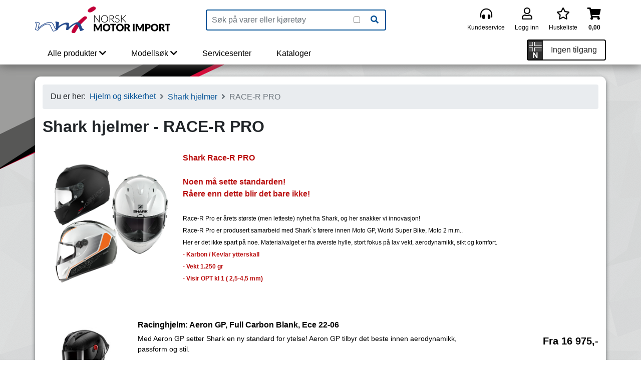

--- FILE ---
content_type: text/html; charset=UTF-8
request_url: https://deler.norskmotorimport.no/Hjelm-og-sikkerhet/Shark-hjelmer/RACE-R-PRO?Id=693
body_size: 20216
content:
    <!DOCTYPE html>
<html lang="no">
    <head>
        <meta charset="utf-8">
        <title>Shark hjelmer - RACE-R PRO | Norsk Motor Import AS</title>
        <meta name="viewport" content="width=device-width, initial-scale=1, shrink-to-fit=no">
        <link rel="icon" href="/_Plugins/Webshop/Templates/NMI//favicon.ico" type="image/x-icon" />
		<link rel="shortcut icon" href="/_Plugins/Webshop/Templates/NMI//favicon.ico" type="image/x-icon" />
        
        <meta name="title" content="Shark hjelmer - RACE-R PRO">
        <meta name="description" content="Nettbutikk med motorsykkeldeler og utstyr til gode priser. Merkevarer fra de største produsentene til din MC, moped eller ATV.">
      
                <meta name="theme-color" content="#005095">
        
        <meta property="og:type" content="website">
        <meta property="og:title" content="Shark hjelmer - RACE-R PRO">
        <meta property="og:description" content="Nettbutikk med motorsykkeldeler og utstyr til gode priser. Merkevarer fra de største produsentene til din MC, moped eller ATV.">
        <meta property="og:image" content="https://deler.norskmotorimport.no/_Plugins/Webshop/Templates/NMI/img/logo_270x53.png">
                        <meta property="og:url" content="https://deler.norskmotorimport.no/Hjelm-og-sikkerhet/Shark-hjelmer/RACE-R-PRO">
        
        <link rel="stylesheet" href="/_Plugins/Webshop/Templates/NMI/dist/css/fa.min.css?v=b0.0.5.240">
        <link rel="stylesheet" href="/_Plugins/Webshop/Templates/NMI/dist/bootstrap/css/bootstrap.css?v=b0.0.5.240">
        <link rel="stylesheet" href="/_Plugins/Webshop/Templates/NMI/dist/css/main.css?v=b0.0.5.240" />
        <link rel="stylesheet" href="/_Plugins/Webshop/Templates/NMI/dist/css/gijgo.min.css?v=b0.0.5.240" />
        

        <script src="/_Plugins/Webshop/Templates/NMI/dist/js/bundles/vendor.js?v=b0.0.5.240"></script>
        <script src="/Templates/QuickSystems/Quick.js"></script>
                <script defer src="/_Plugins/Webshop/Templates/NMI/dist/js/bundles/bundle.js?v=b0.0.5.240"></script>   
    </head>
    <body>
        <div class="site-header-container">
            <header class="main-header container p-lg-0 p-xl-0" role="banner">
    <div class="row d-flex justify-content-between">
        <div class="col-2 d-lg-none">
            <button id="btn-mobile-main-menu-toggler" onclick='(function(){siteNavbar._data.isMobileMenuOpen=1})()' class="p-2"><i class="fas fa-bars"></i></button>
        </div>
        <div class="col-6 col-lg-3 d-flex align-items-center">
                <a href="/" class="nmi-banner-logo"><img src="/_Plugins/Webshop/Templates/NMI/img/logo_270x53.png" alt="Norsk Motor Import"></a>
        </div>
        <div class="col-3 d-lg-none">
            <nav class="mobile-menu d-flex justify-content-end">
                <a class="p-2" href="/Order"><i id="mobile-cart-icon" class="fas fa-shopping-cart"></i></a>
                <div class="dropdown">
                    <button type="button" class="p-2" id="login-menu-toggler" data-toggle="dropdown" aria-haspopup="true" aria-expanded="false" aria-label="Vis innloggingsmeny"><i class="fas fa-ellipsis-v"></i></button>
                    <div class="dropdown-menu dropdown-menu-right" aria-labelledby="login-menu-toggler">
                        <a class="dropdown-item" href="/kundeservice"><i class="fas fa-headphones-alt"></i><span class="ml-2">Kundeservice</span></a>
                        <a class="dropdown-item" href="/Account"><i class="far fa-user"></i><span class="ml-2">Logg inn</span></a>
                        <a class="dropdown-item" href="/Wishlist"><i class="far fa-star"></i><span class="ml-2">Huskeliste</span></a>
                    </div>
                </div>
            </nav>
        </div>
        <div class="col-12 col-lg-4 d-flex align-items-center" id="search-container">
            <form method="get" v-bind:action="formAction" class="form-search-products form-inline">
            <input class="form-control" type="search" v-bind:name="inputName" value="" v-on:input="handleInput" v-bind:placeholder="inputPlaceholder" aria-label="Produktsøk" autocomplete="off">
            <input type="checkbox" class="mr-2" title="Søk kun etter varenummer" data-toggle="tooltip" data-placement="bottom" id="check-only-sku" v-on:change="handleSkuSearchChange" v-bind:checked="skuSearchEnabled">
                                                <button class="btn btn-outline-primary" type="submit" aria-label="Søk"><i class="fas fa-search"></i></button>
            </form>
        </div>
        <div class="col-4 d-flex align-items-center justify-content-end">
            <div class="top-right-menu">
                
                <nav class="nav">
                    <ul class="flex-column flex-lg-row">
                                                <li><a class="nav-link" href="/kundeservice"><i class="fas fa-headphones-alt"></i><span>Kundeservice</span></a></li>
                        <li><a class="nav-link" href="/Account"><i class="far fa-user"></i><span>Logg inn</span></a></li>
                        <li><a class="nav-link" href="/Wishlist"><i class="far fa-star"></i><span>Huskeliste</span></a></li>
                        <li id="desktop-shopping-cart-item"><a class="nav-link" href="/Order"><i class="fas fa-shopping-cart"></i><span class="shopping-cart-sum font-weight-bold">0,00</span></a></li>
                    </ul>
                </nav>
            </div>
        </div>
    </div>
</header>

<script>
    $(document).ready(function() {
        $("#check-only-sku").tooltip();
    });
</script>            <div id="site-navbar-wrapper" class="main-nav-wrapper container p-lg-0" v-bind:class="{ mobile: isMobile, active: isMobileMenuOpen }">
    <div class="row d-flex justify-content-between align-items-end">
        <div class="col-12 mobile-nav-control shadow-lg justify-content-between align-items-center" style="display:none;" v-bind:class="{ 'd-flex': isMobileMenuOpen }">
            <button class="p-2" v-bind:class="{ 'invisible': !isProdMenuOpen }" v-on:click="mobileGoBack"><i class="fas fa-chevron-left"></i> Tilbake</button>
            <a v-bind:href="currentEvent ? currentEvent.target.href : '#'" id="menu-category-link" v-html="currentEvent ? 'Gå til ' + currentEvent.target.innerText : ''"></a>
            <button id="btn-mobile-main-menu-toggler" class="p-2 mr-2" v-on:click="isMobileMenuOpen = 0"><i class="fas fa-times"></i></button>
        </div>
        <div class="col-12 col-lg-7 site-navbar-container">
            <nav id="site-navbar" class="d-lg-block" v-bind:class="{ mobile: isMobile, 'd-none': !isMobileMenuOpen }">
                <ul class="list-inline d-flex flex-column flex-lg-row align-items-lg-end m-0">
                    <li>
                        <button v-on:click="toggleMenu" v-show="!isMobile || (isMobile && !isProdMenuOpen)" v-bind:class="{ active: isProdMenuOpen }">Alle produkter <i class="fas fa-chevron-right d-lg-none"></i><i class="fas fa-chevron-down d-none d-lg-inline-block"></i></button>
                        <div class="mega-menu-wrapper position-absolute" style="display:none;margin-top:1px;" v-show="isProdMenuOpen">
                            <div class="mega-menu d-flex flex-row align-items-start" key="container">
                                <transition-group name="slide" v-bind:css="isMobile" tag="div">
                                <ul class="list-inline box-shadow-bottom" v-on:mouseleave="clearMenuTimeout" v-show="!isMobile || (isMobile && menuState.levels[2] <= 0)" key="0"><li><a href="/ATV---UTV-Utstyr?Id=84" data-level="2" v-bind:class="{ active: menuState.levels[2] == 84 }" data-key="84" v-on:click="selectMenuItemMobile" v-on:mouseover="selectMenuItem">ATV / UTV Utstyr <i class="fas fa-chevron-right menu-chevron"></i></a></li><li><a href="/Bagasje?Id=40" data-level="2" v-bind:class="{ active: menuState.levels[2] == 40 }" data-key="40" v-on:click="selectMenuItemMobile" v-on:mouseover="selectMenuItem">Bagasje <i class="fas fa-chevron-right menu-chevron"></i></a></li><li><a href="/Batterier?Id=18" data-level="2" v-bind:class="{ active: menuState.levels[2] == 18 }" data-key="18" v-on:click="selectMenuItemMobile" v-on:mouseover="selectMenuItem">Batterier <i class="fas fa-chevron-right menu-chevron"></i></a></li><li><a href="/Bekledning?Id=8" data-level="2" v-bind:class="{ active: menuState.levels[2] == 8 }" data-key="8" v-on:click="selectMenuItemMobile" v-on:mouseover="selectMenuItem">Bekledning <i class="fas fa-chevron-right menu-chevron"></i></a></li><li><a href="/Dekk--tilbehor?Id=4" data-level="2" v-bind:class="{ active: menuState.levels[2] == 4 }" data-key="4" v-on:click="selectMenuItemMobile" v-on:mouseover="selectMenuItem">Dekk & tilbehør <i class="fas fa-chevron-right menu-chevron"></i></a></li><li><a href="/Eksosanlegg?Id=2" data-level="2" v-bind:class="{ active: menuState.levels[2] == 2 }" data-key="2" v-on:click="selectMenuItemMobile" v-on:mouseover="selectMenuItem">Eksosanlegg <i class="fas fa-chevron-right menu-chevron"></i></a></li><li><a href="/Ekstrautstyr-2-hjul?Id=12" data-level="2" v-bind:class="{ active: menuState.levels[2] == 12 }" data-key="12" v-on:click="selectMenuItemMobile" v-on:mouseover="selectMenuItem">Ekstrautstyr 2 hjul <i class="fas fa-chevron-right menu-chevron"></i></a></li><li><a href="/Elektrisk-Elektronikk?Id=36" data-level="2" v-bind:class="{ active: menuState.levels[2] == 36 }" data-key="36" v-on:click="selectMenuItemMobile" v-on:mouseover="selectMenuItem">Elektrisk/Elektronikk <i class="fas fa-chevron-right menu-chevron"></i></a></li><li><a href="/Hjelm-og-sikkerhet?Id=6" data-level="2" v-bind:class="{ active: menuState.levels[2] == 6 }" data-key="6" v-on:click="selectMenuItemMobile" v-on:mouseover="selectMenuItem">Hjelm og sikkerhet <i class="fas fa-chevron-right menu-chevron"></i></a></li><li><a href="/Kjeder-og-drev?Id=20" data-level="2" v-bind:class="{ active: menuState.levels[2] == 20 }" data-key="20" v-on:click="selectMenuItemMobile" v-on:mouseover="selectMenuItem">Kjeder og drev <i class="fas fa-chevron-right menu-chevron"></i></a></li><li><a href="/Olje---Silkolene?Id=87" data-level="2" v-bind:class="{ active: menuState.levels[2] == 87 }" data-key="87" v-on:click="selectMenuItemMobile" v-on:mouseover="selectMenuItem">Olje - Silkolene <i class="fas fa-chevron-right menu-chevron"></i></a></li><li><a href="/Racing?Id=88" data-level="2" v-bind:class="{ active: menuState.levels[2] == 88 }" data-key="88" v-on:click="selectMenuItemMobile" v-on:mouseover="selectMenuItem">Racing <i class="fas fa-chevron-right menu-chevron"></i></a></li><li><a href="/Reservedeler?Id=94" data-level="2" v-bind:class="{ active: menuState.levels[2] == 94 }" data-key="94" v-on:click="selectMenuItemMobile" v-on:mouseover="selectMenuItem">Reservedeler <i class="fas fa-chevron-right menu-chevron"></i></a></li><li><a href="/Reservedeler-motor?Id=14" data-level="2" v-bind:class="{ active: menuState.levels[2] == 14 }" data-key="14" v-on:click="selectMenuItemMobile" v-on:mouseover="selectMenuItem">Reservedeler motor <i class="fas fa-chevron-right menu-chevron"></i></a></li><li><a href="/S100?Id=133" data-level="2" v-bind:class="{ active: menuState.levels[2] == 133 }" data-key="133" v-on:click="selectMenuItemMobile" v-on:mouseover="selectMenuItem">S100 <i class="fas fa-chevron-right menu-chevron"></i></a></li><li><a href="/Slitedeler-lager-ol?Id=92" data-level="2" v-bind:class="{ active: menuState.levels[2] == 92 }" data-key="92" v-on:click="selectMenuItemMobile" v-on:mouseover="selectMenuItem">Slitedeler, lager o.l <i class="fas fa-chevron-right menu-chevron"></i></a></li><li><a href="/Styre-hendler-speil-ol?Id=101" data-level="2" v-bind:class="{ active: menuState.levels[2] == 101 }" data-key="101" v-on:click="selectMenuItemMobile" v-on:mouseover="selectMenuItem">Styre, hendler, speil o.l <i class="fas fa-chevron-right menu-chevron"></i></a></li><li><a href="/Trim---Motordeler?Id=28" data-level="2" v-bind:class="{ active: menuState.levels[2] == 28 }" data-key="28" v-on:click="selectMenuItemMobile" v-on:mouseover="selectMenuItem">Trim / Motordeler <i class="fas fa-chevron-right menu-chevron"></i></a></li><li><a href="/Vedlikehold-lagring?Id=69" data-level="2" v-bind:class="{ active: menuState.levels[2] == 69 }" data-key="69" v-on:click="selectMenuItemMobile" v-on:mouseover="selectMenuItem">Vedlikehold/lagring <i class="fas fa-chevron-right menu-chevron"></i></a></li><li><a href="/Verktoy?Id=34" data-level="2" v-bind:class="{ active: menuState.levels[2] == 34 }" data-key="34" v-on:click="selectMenuItemMobile" v-on:mouseover="selectMenuItem">Verktøy <i class="fas fa-chevron-right menu-chevron"></i></a></li><li><a href="/Vindskjerm-og-boyler?Id=86" data-level="2" v-bind:class="{ active: menuState.levels[2] == 86 }" data-key="86" v-on:click="selectMenuItemMobile" v-on:mouseover="selectMenuItem">Vindskjerm og bøyler <i class="fas fa-chevron-right menu-chevron"></i></a></li><li><a href="/hlins?Id=89" data-level="2" v-bind:class="{ active: menuState.levels[2] == 89 }" data-key="89" v-on:click="selectMenuItemMobile" v-on:mouseover="selectMenuItem">Öhlins <i class="fas fa-chevron-right menu-chevron"></i></a></li></ul><ul class="list-inline box-shadow-bottom" v-show="menuState.levels[2] == 84 && (!isMobile || menuState.levels[3] <= 0)" v-on:mouseleave="clearMenuTimeout" key="84"><li><a href="/ATV---UTV-Utstyr/Div-ATV--Snoscooter?Id=44" data-level="3" v-bind:class="{ active: menuState.levels[3] == 44 }" data-key="44" v-on:click="selectMenuItemMobile" v-on:mouseover="selectMenuItem">Div ATV & Snøscooter <i class="fas fa-chevron-right menu-chevron"></i></a></li><li><a href="/ATV---UTV-Utstyr/Maskiner--redskap?Id=509" data-level="3" v-bind:class="{ active: menuState.levels[3] == 509 }" data-key="509" v-on:click="selectMenuItemMobile" v-on:mouseover="selectMenuItem">Maskiner & redskap <i class="fas fa-chevron-right menu-chevron"></i></a></li><li><a href="/ATV---UTV-Utstyr/ATV-UTV-tilbehor---Universalt?Id=510" data-level="3" v-bind:class="{ active: menuState.levels[3] == 510 }" data-key="510" v-on:click="selectMenuItemMobile" v-on:mouseover="selectMenuItem">ATV/UTV tilbehør - Universalt <i class="fas fa-chevron-right menu-chevron"></i></a></li><li><a href="/ATV---UTV-Utstyr/Beskyttelse--paabygg?Id=511" data-level="3" v-bind:class="{ active: menuState.levels[3] == 511 }" data-key="511" v-on:click="selectMenuItemMobile" v-on:mouseover="selectMenuItem">Beskyttelse & påbygg <i class="fas fa-chevron-right menu-chevron"></i></a></li><li><a href="/ATV---UTV-Utstyr/Tilhenger--slede?Id=526" data-level="3" v-bind:class="{ active: menuState.levels[3] == 526 }" data-key="526" v-on:click="selectMenuItemMobile" v-on:mouseover="selectMenuItem">Tilhenger & slede <i class="fas fa-chevron-right menu-chevron"></i></a></li><li><a href="/ATV---UTV-Utstyr/Plogutstyr?Id=597" data-level="3" v-bind:class="{ active: menuState.levels[3] == 597 }" data-key="597" v-on:click="selectMenuItemMobile" v-on:mouseover="selectMenuItem">Plogutstyr <i class="fas fa-chevron-right menu-chevron"></i></a></li></ul><ul class="list-inline box-shadow-bottom" v-show="menuState.levels[2] == 84 && menuState.levels[3] == 44" v-on:mouseleave="clearMenuTimeout" key="84-44"><li><a href="/ATV---UTV-Utstyr/Div-ATV--Snoscooter/Bensin---FuelPack?Id=1455" data-level="4" data-key="1455" v-on:click="selectMenuItemMobile" v-on:mouseover="selectMenuItem">Bensin / FuelPack</a></li></ul><ul class="list-inline box-shadow-bottom" v-show="menuState.levels[2] == 84 && menuState.levels[3] == 509" v-on:mouseleave="clearMenuTimeout" key="84-509"><li><a href="/ATV---UTV-Utstyr/Maskiner--redskap/Beitepusser?Id=1721" data-level="4" data-key="1721" v-on:click="selectMenuItemMobile" v-on:mouseover="selectMenuItem">Beitepusser</a></li><li><a href="/ATV---UTV-Utstyr/Maskiner--redskap/Borste?Id=1514" data-level="4" data-key="1514" v-on:click="selectMenuItemMobile" v-on:mouseover="selectMenuItem">Børste</a></li><li><a href="/ATV---UTV-Utstyr/Maskiner--redskap/Flisekutter?Id=1746" data-level="4" data-key="1746" v-on:click="selectMenuItemMobile" v-on:mouseover="selectMenuItem">Flisekutter</a></li><li><a href="/ATV---UTV-Utstyr/Maskiner--redskap/Hengerfestemontert-modulsystem?Id=1750" data-level="4" data-key="1750" v-on:click="selectMenuItemMobile" v-on:mouseover="selectMenuItem">Hengerfestemontert modulsystem</a></li><li><a href="/ATV---UTV-Utstyr/Maskiner--redskap/Kostemaskin?Id=1747" data-level="4" data-key="1747" v-on:click="selectMenuItemMobile" v-on:mouseover="selectMenuItem">Kostemaskin</a></li><li><a href="/ATV---UTV-Utstyr/Maskiner--redskap/Landbruk?Id=1754" data-level="4" data-key="1754" v-on:click="selectMenuItemMobile" v-on:mouseover="selectMenuItem">Landbruk</a></li><li><a href="/ATV---UTV-Utstyr/Maskiner--redskap/Reservedeler?Id=1758" data-level="4" data-key="1758" v-on:click="selectMenuItemMobile" v-on:mouseover="selectMenuItem">Reservedeler</a></li><li><a href="/ATV---UTV-Utstyr/Maskiner--redskap/Ridebane?Id=1748" data-level="4" data-key="1748" v-on:click="selectMenuItemMobile" v-on:mouseover="selectMenuItem">Ridebane</a></li><li><a href="/ATV---UTV-Utstyr/Maskiner--redskap/Skisporsetter?Id=1749" data-level="4" data-key="1749" v-on:click="selectMenuItemMobile" v-on:mouseover="selectMenuItem">Skisporsetter</a></li><li><a href="/ATV---UTV-Utstyr/Maskiner--redskap/Snofres?Id=1516" data-level="4" data-key="1516" v-on:click="selectMenuItemMobile" v-on:mouseover="selectMenuItem">Snøfres</a></li><li><a href="/ATV---UTV-Utstyr/Maskiner--redskap/Spreder-stroer?Id=1751" data-level="4" data-key="1751" v-on:click="selectMenuItemMobile" v-on:mouseover="selectMenuItem">Spreder/strøer</a></li><li><a href="/ATV---UTV-Utstyr/Maskiner--redskap/Tilbehor?Id=1757" data-level="4" data-key="1757" v-on:click="selectMenuItemMobile" v-on:mouseover="selectMenuItem">Tilbehør</a></li><li><a href="/ATV---UTV-Utstyr/Maskiner--redskap/Veiskrape?Id=1755" data-level="4" data-key="1755" v-on:click="selectMenuItemMobile" v-on:mouseover="selectMenuItem">Veiskrape</a></li></ul><ul class="list-inline box-shadow-bottom" v-show="menuState.levels[2] == 84 && menuState.levels[3] == 510" v-on:mouseleave="clearMenuTimeout" key="84-510"><li><a href="/ATV---UTV-Utstyr/ATV-UTV-tilbehor---Universalt/Bagasje?Id=1151" data-level="4" data-key="1151" v-on:click="selectMenuItemMobile" v-on:mouseover="selectMenuItem">Bagasje</a></li><li><a href="/ATV---UTV-Utstyr/ATV-UTV-tilbehor---Universalt/Bagasje-ATV-diverse?Id=1148" data-level="4" data-key="1148" v-on:click="selectMenuItemMobile" v-on:mouseover="selectMenuItem">Bagasje ATV diverse</a></li><li><a href="/ATV---UTV-Utstyr/ATV-UTV-tilbehor---Universalt/Festeklemmer?Id=1150" data-level="4" data-key="1150" v-on:click="selectMenuItemMobile" v-on:mouseover="selectMenuItem">Festeklemmer</a></li><li><a href="/ATV---UTV-Utstyr/ATV-UTV-tilbehor---Universalt/Fjaeringslaas?Id=1764" data-level="4" data-key="1764" v-on:click="selectMenuItemMobile" v-on:mouseover="selectMenuItem">Fjæringslås</a></li><li><a href="/ATV---UTV-Utstyr/ATV-UTV-tilbehor---Universalt/Hengerfeste-og-kule?Id=1149" data-level="4" data-key="1149" v-on:click="selectMenuItemMobile" v-on:mouseover="selectMenuItem">Hengerfeste og kule</a></li><li><a href="/ATV---UTV-Utstyr/ATV-UTV-tilbehor---Universalt/Holdere?Id=1273" data-level="4" data-key="1273" v-on:click="selectMenuItemMobile" v-on:mouseover="selectMenuItem">Holdere</a></li><li><a href="/ATV---UTV-Utstyr/ATV-UTV-tilbehor---Universalt/Kjetting?Id=1761" data-level="4" data-key="1761" v-on:click="selectMenuItemMobile" v-on:mouseover="selectMenuItem">Kjetting</a></li><li><a href="/ATV---UTV-Utstyr/ATV-UTV-tilbehor---Universalt/Motorsag-holder?Id=1715" data-level="4" data-key="1715" v-on:click="selectMenuItemMobile" v-on:mouseover="selectMenuItem">Motorsag holder</a></li><li><a href="/ATV---UTV-Utstyr/ATV-UTV-tilbehor---Universalt/Vinsj?Id=1762" data-level="4" data-key="1762" v-on:click="selectMenuItemMobile" v-on:mouseover="selectMenuItem">Vinsj</a></li><li><a href="/ATV---UTV-Utstyr/ATV-UTV-tilbehor---Universalt/Vinsj---Reservedeler?Id=1763" data-level="4" data-key="1763" v-on:click="selectMenuItemMobile" v-on:mouseover="selectMenuItem">Vinsj - Reservedeler</a></li><li><a href="/ATV---UTV-Utstyr/ATV-UTV-tilbehor---Universalt/Vinsj---Utstyr?Id=1152" data-level="4" data-key="1152" v-on:click="selectMenuItemMobile" v-on:mouseover="selectMenuItem">Vinsj - Utstyr</a></li></ul><ul class="list-inline box-shadow-bottom" v-show="menuState.levels[2] == 84 && menuState.levels[3] == 511" v-on:mouseleave="clearMenuTimeout" key="84-511"><li><a href="/ATV---UTV-Utstyr/Beskyttelse--paabygg/Beltesett?Id=1765" data-level="4" data-key="1765" v-on:click="selectMenuItemMobile" v-on:mouseover="selectMenuItem">Beltesett</a></li><li><a href="/ATV---UTV-Utstyr/Beskyttelse--paabygg/Bukskjold?Id=1265" data-level="4" data-key="1265" v-on:click="selectMenuItemMobile" v-on:mouseover="selectMenuItem">Bukskjold</a></li><li><a href="/ATV---UTV-Utstyr/Beskyttelse--paabygg/Frontskjold?Id=1298" data-level="4" data-key="1298" v-on:click="selectMenuItemMobile" v-on:mouseover="selectMenuItem">Frontskjold</a></li><li><a href="/ATV---UTV-Utstyr/Beskyttelse--paabygg/Hengerfesteadapter?Id=1267" data-level="4" data-key="1267" v-on:click="selectMenuItemMobile" v-on:mouseover="selectMenuItem">Hengerfesteadapter</a></li><li><a href="/ATV---UTV-Utstyr/Beskyttelse--paabygg/Tilbehor?Id=1269" data-level="4" data-key="1269" v-on:click="selectMenuItemMobile" v-on:mouseover="selectMenuItem">Tilbehør</a></li><li><a href="/ATV---UTV-Utstyr/Beskyttelse--paabygg/Vinsjbrakett?Id=1155" data-level="4" data-key="1155" v-on:click="selectMenuItemMobile" v-on:mouseover="selectMenuItem">Vinsjbrakett</a></li></ul><ul class="list-inline box-shadow-bottom" v-show="menuState.levels[2] == 84 && menuState.levels[3] == 526" v-on:mouseleave="clearMenuTimeout" key="84-526"><li><a href="/ATV---UTV-Utstyr/Tilhenger--slede/Kassehenger?Id=1253" data-level="4" data-key="1253" v-on:click="selectMenuItemMobile" v-on:mouseover="selectMenuItem">Kassehenger</a></li><li><a href="/ATV---UTV-Utstyr/Tilhenger--slede/Lasteslede?Id=1271" data-level="4" data-key="1271" v-on:click="selectMenuItemMobile" v-on:mouseover="selectMenuItem">Lasteslede</a></li><li><a href="/ATV---UTV-Utstyr/Tilhenger--slede/Reservedeler?Id=1767" data-level="4" data-key="1767" v-on:click="selectMenuItemMobile" v-on:mouseover="selectMenuItem">Reservedeler</a></li><li><a href="/ATV---UTV-Utstyr/Tilhenger--slede/Tilbehor?Id=1282" data-level="4" data-key="1282" v-on:click="selectMenuItemMobile" v-on:mouseover="selectMenuItem">Tilbehør</a></li><li><a href="/ATV---UTV-Utstyr/Tilhenger--slede/Tilhengerski?Id=1264" data-level="4" data-key="1264" v-on:click="selectMenuItemMobile" v-on:mouseover="selectMenuItem">Tilhengerski</a></li><li><a href="/ATV---UTV-Utstyr/Tilhenger--slede/Tilhengerutstyr?Id=1768" data-level="4" data-key="1768" v-on:click="selectMenuItemMobile" v-on:mouseover="selectMenuItem">Tilhengerutstyr</a></li><li><a href="/ATV---UTV-Utstyr/Tilhenger--slede/Tommerhenger?Id=1262" data-level="4" data-key="1262" v-on:click="selectMenuItemMobile" v-on:mouseover="selectMenuItem">Tømmerhenger</a></li><li><a href="/ATV---UTV-Utstyr/Tilhenger--slede/Tommerslede?Id=1280" data-level="4" data-key="1280" v-on:click="selectMenuItemMobile" v-on:mouseover="selectMenuItem">Tømmerslede</a></li><li><a href="/ATV---UTV-Utstyr/Tilhenger--slede/Tommertrekker?Id=1263" data-level="4" data-key="1263" v-on:click="selectMenuItemMobile" v-on:mouseover="selectMenuItem">Tømmertrekker</a></li></ul><ul class="list-inline box-shadow-bottom" v-show="menuState.levels[2] == 84 && menuState.levels[3] == 597" v-on:mouseleave="clearMenuTimeout" key="84-597"><li><a href="/ATV---UTV-Utstyr/Plogutstyr/Brakett-for-hev-senk-plogutstyr?Id=1788" data-level="4" data-key="1788" v-on:click="selectMenuItemMobile" v-on:mouseover="selectMenuItem">Brakett for hev/senk plogutstyr</a></li><li><a href="/ATV---UTV-Utstyr/Plogutstyr/Festebrakett?Id=1781" data-level="4" data-key="1781" v-on:click="selectMenuItemMobile" v-on:mouseover="selectMenuItem">Festebrakett</a></li><li><a href="/ATV---UTV-Utstyr/Plogutstyr/Hydraulikk-pumpe?Id=1783" data-level="4" data-key="1783" v-on:click="selectMenuItemMobile" v-on:mouseover="selectMenuItem">Hydraulikk pumpe</a></li><li><a href="/ATV---UTV-Utstyr/Plogutstyr/Hydraulikk-tilbehor?Id=1784" data-level="4" data-key="1784" v-on:click="selectMenuItemMobile" v-on:mouseover="selectMenuItem">Hydraulikk tilbehør</a></li><li><a href="/ATV---UTV-Utstyr/Plogutstyr/Komplett-plogpakke?Id=1786" data-level="4" data-key="1786" v-on:click="selectMenuItemMobile" v-on:mouseover="selectMenuItem">Komplett plogpakke</a></li><li><a href="/ATV---UTV-Utstyr/Plogutstyr/Komplett-plogpakke-(V-plog)?Id=1787" data-level="4" data-key="1787" v-on:click="selectMenuItemMobile" v-on:mouseover="selectMenuItem">Komplett plogpakke (V-plog)</a></li><li><a href="/ATV---UTV-Utstyr/Plogutstyr/Konet-plog?Id=1774" data-level="4" data-key="1774" v-on:click="selectMenuItemMobile" v-on:mouseover="selectMenuItem">Konet-plog</a></li><li><a href="/ATV---UTV-Utstyr/Plogutstyr/Reservedeler?Id=1782" data-level="4" data-key="1782" v-on:click="selectMenuItemMobile" v-on:mouseover="selectMenuItem">Reservedeler</a></li><li><a href="/ATV---UTV-Utstyr/Plogutstyr/Rett-plog?Id=1773" data-level="4" data-key="1773" v-on:click="selectMenuItemMobile" v-on:mouseover="selectMenuItem">Rett-plog</a></li><li><a href="/ATV---UTV-Utstyr/Plogutstyr/Rival-plogsystem?Id=1785" data-level="4" data-key="1785" v-on:click="selectMenuItemMobile" v-on:mouseover="selectMenuItem">Rival plogsystem</a></li><li><a href="/ATV---UTV-Utstyr/Plogutstyr/Skuffe?Id=1776" data-level="4" data-key="1776" v-on:click="selectMenuItemMobile" v-on:mouseover="selectMenuItem">Skuffe</a></li><li><a href="/ATV---UTV-Utstyr/Plogutstyr/Skyveramme-(standard)?Id=1778" data-level="4" data-key="1778" v-on:click="selectMenuItemMobile" v-on:mouseover="selectMenuItem">Skyveramme (standard)</a></li><li><a href="/ATV---UTV-Utstyr/Plogutstyr/Skyveramme-(V-plog)?Id=1779" data-level="4" data-key="1779" v-on:click="selectMenuItemMobile" v-on:mouseover="selectMenuItem">Skyveramme (V-plog)</a></li><li><a href="/ATV---UTV-Utstyr/Plogutstyr/Tilbehor?Id=1780" data-level="4" data-key="1780" v-on:click="selectMenuItemMobile" v-on:mouseover="selectMenuItem">Tilbehør</a></li><li><a href="/ATV---UTV-Utstyr/Plogutstyr/V-plog?Id=1775" data-level="4" data-key="1775" v-on:click="selectMenuItemMobile" v-on:mouseover="selectMenuItem">V-plog</a></li></ul><ul class="list-inline box-shadow-bottom" v-show="menuState.levels[2] == 40 && (!isMobile || menuState.levels[3] <= 0)" v-on:mouseleave="clearMenuTimeout" key="40"><li><a href="/Bagasje/Hard-bagasje?Id=501" data-level="3" v-bind:class="{ active: menuState.levels[3] == 501 }" data-key="501" v-on:click="selectMenuItemMobile" v-on:mouseover="selectMenuItem">Hard bagasje <i class="fas fa-chevron-right menu-chevron"></i></a></li><li><a href="/Bagasje/Soft-og-saddlebags?Id=502" data-level="3" v-bind:class="{ active: menuState.levels[3] == 502 }" data-key="502" v-on:click="selectMenuItemMobile" v-on:mouseover="selectMenuItem">Soft og saddlebags <i class="fas fa-chevron-right menu-chevron"></i></a></li><li><a href="/Bagasje/Bagasjebrett-baerer?Id=504" data-level="3" v-bind:class="{ active: menuState.levels[3] == 504 }" data-key="504" v-on:click="selectMenuItemMobile" v-on:mouseover="selectMenuItem">Bagasjebrett/bærer <i class="fas fa-chevron-right menu-chevron"></i></a></li><li><a href="/Bagasje/Bagasje-div-ekstrautstyr?Id=505" data-level="3" v-bind:class="{ active: menuState.levels[3] == 505 }" data-key="505" v-on:click="selectMenuItemMobile" v-on:mouseover="selectMenuItem">Bagasje div/ekstrautstyr <i class="fas fa-chevron-right menu-chevron"></i></a></li></ul><ul class="list-inline box-shadow-bottom" v-show="menuState.levels[2] == 40 && menuState.levels[3] == 501" v-on:mouseleave="clearMenuTimeout" key="40-501"><li><a href="/Bagasje/Hard-bagasje/Diverse-harde-bokser?Id=1114" data-level="4" data-key="1114" v-on:click="selectMenuItemMobile" v-on:mouseover="selectMenuItem">Diverse harde bokser</a></li><li><a href="/Bagasje/Hard-bagasje/Givi-Aluminium?Id=1703" data-level="4" data-key="1703" v-on:click="selectMenuItemMobile" v-on:mouseover="selectMenuItem">Givi Aluminium</a></li><li><a href="/Bagasje/Hard-bagasje/Givi-MonoKey?Id=1112" data-level="4" data-key="1112" v-on:click="selectMenuItemMobile" v-on:mouseover="selectMenuItem">Givi MonoKey</a></li><li><a href="/Bagasje/Hard-bagasje/Givi-MonoLock?Id=1111" data-level="4" data-key="1111" v-on:click="selectMenuItemMobile" v-on:mouseover="selectMenuItem">Givi MonoLock</a></li></ul><ul class="list-inline box-shadow-bottom" v-show="menuState.levels[2] == 40 && menuState.levels[3] == 502" v-on:mouseleave="clearMenuTimeout" key="40-502"><li><a href="/Bagasje/Soft-og-saddlebags/GPS-holdere?Id=1387" data-level="4" data-key="1387" v-on:click="selectMenuItemMobile" v-on:mouseover="selectMenuItem">GPS holdere</a></li><li><a href="/Bagasje/Soft-og-saddlebags/Rollerbag-Polsebag?Id=1389" data-level="4" data-key="1389" v-on:click="selectMenuItemMobile" v-on:mouseover="selectMenuItem">Rollerbag/Pølsebag</a></li><li><a href="/Bagasje/Soft-og-saddlebags/Ryggsekker?Id=1385" data-level="4" data-key="1385" v-on:click="selectMenuItemMobile" v-on:mouseover="selectMenuItem">Ryggsekker</a></li><li><a href="/Bagasje/Soft-og-saddlebags/Saddlebags?Id=1116" data-level="4" data-key="1116" v-on:click="selectMenuItemMobile" v-on:mouseover="selectMenuItem">Saddlebags</a></li><li><a href="/Bagasje/Soft-og-saddlebags/Setebag-Bagasjebag?Id=1391" data-level="4" data-key="1391" v-on:click="selectMenuItemMobile" v-on:mouseover="selectMenuItem">Setebag/Bagasjebag</a></li><li><a href="/Bagasje/Soft-og-saddlebags/Soft-diverse?Id=1117" data-level="4" data-key="1117" v-on:click="selectMenuItemMobile" v-on:mouseover="selectMenuItem">Soft diverse</a></li><li><a href="/Bagasje/Soft-og-saddlebags/Tankvesker?Id=1115" data-level="4" data-key="1115" v-on:click="selectMenuItemMobile" v-on:mouseover="selectMenuItem">Tankvesker</a></li></ul><ul class="list-inline box-shadow-bottom" v-show="menuState.levels[2] == 40 && menuState.levels[3] == 504" v-on:mouseleave="clearMenuTimeout" key="40-504"><li><a href="/Bagasje/Bagasjebrett-baerer/Brett-til-toppboks?Id=1123" data-level="4" data-key="1123" v-on:click="selectMenuItemMobile" v-on:mouseover="selectMenuItem">Brett til toppboks</a></li><li><a href="/Bagasje/Bagasjebrett-baerer/Universal-baerere?Id=1126" data-level="4" data-key="1126" v-on:click="selectMenuItemMobile" v-on:mouseover="selectMenuItem">Universal bærere</a></li></ul><ul class="list-inline box-shadow-bottom" v-show="menuState.levels[2] == 40 && menuState.levels[3] == 505" v-on:mouseleave="clearMenuTimeout" key="40-505"><li><a href="/Bagasje/Bagasje-div-ekstrautstyr/Givi-lys-elektrisk?Id=1131" data-level="4" data-key="1131" v-on:click="selectMenuItemMobile" v-on:mouseover="selectMenuItem">Givi lys/elektrisk</a></li><li><a href="/Bagasje/Bagasje-div-ekstrautstyr/Givi-reklameartikler?Id=1132" data-level="4" data-key="1132" v-on:click="selectMenuItemMobile" v-on:mouseover="selectMenuItem">Givi reklameartikler</a></li><li><a href="/Bagasje/Bagasje-div-ekstrautstyr/Givi-ryggstotte-pute?Id=1130" data-level="4" data-key="1130" v-on:click="selectMenuItemMobile" v-on:mouseover="selectMenuItem">Givi ryggstøtte/pute</a></li><li><a href="/Bagasje/Bagasje-div-ekstrautstyr/Innervesker-stropper-og-div?Id=1133" data-level="4" data-key="1133" v-on:click="selectMenuItemMobile" v-on:mouseover="selectMenuItem">Innervesker stropper og div</a></li></ul><ul class="list-inline box-shadow-bottom" v-show="menuState.levels[2] == 18 && (!isMobile || menuState.levels[3] <= 0)" v-on:mouseleave="clearMenuTimeout" key="18"><li><a href="/Batterier/Batteri?Id=42" data-level="3" v-bind:class="{ active: menuState.levels[3] == 42 }" data-key="42" v-on:click="selectMenuItemMobile" v-on:mouseover="selectMenuItem">Batteri <i class="fas fa-chevron-right menu-chevron"></i></a></li><li><a href="/Batterier/Batterilader?Id=369" data-level="3" v-bind:class="{ active: menuState.levels[3] == 369 }" data-key="369" v-on:click="selectMenuItemMobile" v-on:mouseover="selectMenuItem">Batterilader <i class="fas fa-chevron-right menu-chevron"></i></a></li></ul><ul class="list-inline box-shadow-bottom" v-show="menuState.levels[2] == 18 && menuState.levels[3] == 42" v-on:mouseleave="clearMenuTimeout" key="18-42"><li><a href="/Batterier/Batteri/Div-batteri?Id=839" data-level="4" data-key="839" v-on:click="selectMenuItemMobile" v-on:mouseover="selectMenuItem">Div batteri</a></li><li><a href="/Batterier/Batteri/Finn-riktig-batteri?Id=889" data-level="4" data-key="889" v-on:click="selectMenuItemMobile" v-on:mouseover="selectMenuItem">Finn riktig batteri</a></li><li><a href="/Batterier/Batteri/Unibat-batteri?Id=1452" data-level="4" data-key="1452" v-on:click="selectMenuItemMobile" v-on:mouseover="selectMenuItem">Unibat batteri</a></li></ul><ul class="list-inline box-shadow-bottom" v-show="menuState.levels[2] == 18 && menuState.levels[3] == 369" v-on:mouseleave="clearMenuTimeout" key="18-369"><li><a href="/Batterier/Batterilader/Vedlikeholdslader?Id=679" data-level="4" data-key="679" v-on:click="selectMenuItemMobile" v-on:mouseover="selectMenuItem">Vedlikeholdslader</a></li></ul><ul class="list-inline box-shadow-bottom" v-show="menuState.levels[2] == 8 && (!isMobile || menuState.levels[3] <= 0)" v-on:mouseleave="clearMenuTimeout" key="8"><li><a href="/Bekledning/Hansker?Id=493" data-level="3" v-bind:class="{ active: menuState.levels[3] == 493 }" data-key="493" v-on:click="selectMenuItemMobile" v-on:mouseover="selectMenuItem">Hansker <i class="fas fa-chevron-right menu-chevron"></i></a></li><li><a href="/Bekledning/Regntoy?Id=496" data-level="3" v-bind:class="{ active: menuState.levels[3] == 496 }" data-key="496" v-on:click="selectMenuItemMobile" v-on:mouseover="selectMenuItem">Regntøy <i class="fas fa-chevron-right menu-chevron"></i></a></li><li><a href="/Bekledning/Diverse-bekledning?Id=498" data-level="3" v-bind:class="{ active: menuState.levels[3] == 498 }" data-key="498" v-on:click="selectMenuItemMobile" v-on:mouseover="selectMenuItem">Diverse bekledning <i class="fas fa-chevron-right menu-chevron"></i></a></li><li><a href="/Bekledning/Personlig-sikkerhet?Id=500" data-level="3" v-bind:class="{ active: menuState.levels[3] == 500 }" data-key="500" v-on:click="selectMenuItemMobile" v-on:mouseover="selectMenuItem">Personlig sikkerhet <i class="fas fa-chevron-right menu-chevron"></i></a></li></ul><ul class="list-inline box-shadow-bottom" v-show="menuState.levels[2] == 8 && menuState.levels[3] == 493" v-on:mouseleave="clearMenuTimeout" key="8-493"><li><a href="/Bekledning/Hansker/Sport-Racing?Id=1071" data-level="4" data-key="1071" v-on:click="selectMenuItemMobile" v-on:mouseover="selectMenuItem">Sport/Racing</a></li><li><a href="/Bekledning/Hansker/Vanntett?Id=1072" data-level="4" data-key="1072" v-on:click="selectMenuItemMobile" v-on:mouseover="selectMenuItem">Vanntett</a></li></ul><ul class="list-inline box-shadow-bottom" v-show="menuState.levels[2] == 8 && menuState.levels[3] == 496" v-on:mouseleave="clearMenuTimeout" key="8-496"><li><a href="/Bekledning/Regntoy/Regndresser?Id=1084" data-level="4" data-key="1084" v-on:click="selectMenuItemMobile" v-on:mouseover="selectMenuItem">Regndresser</a></li></ul><ul class="list-inline box-shadow-bottom" v-show="menuState.levels[2] == 8 && menuState.levels[3] == 498" v-on:mouseleave="clearMenuTimeout" key="8-498"><li><a href="/Bekledning/Diverse-bekledning/Diverse?Id=1101" data-level="4" data-key="1101" v-on:click="selectMenuItemMobile" v-on:mouseover="selectMenuItem">Diverse</a></li><li><a href="/Bekledning/Diverse-bekledning/Halsvarmere-ol?Id=1098" data-level="4" data-key="1098" v-on:click="selectMenuItemMobile" v-on:mouseover="selectMenuItem">Halsvarmere o.l</a></li><li><a href="/Bekledning/Diverse-bekledning/Knepucker?Id=1100" data-level="4" data-key="1100" v-on:click="selectMenuItemMobile" v-on:mouseover="selectMenuItem">Knepucker</a></li></ul><ul class="list-inline box-shadow-bottom" v-show="menuState.levels[2] == 8 && menuState.levels[3] == 500" v-on:mouseleave="clearMenuTimeout" key="8-500"><li><a href="/Bekledning/Personlig-sikkerhet/Brynjer?Id=1109" data-level="4" data-key="1109" v-on:click="selectMenuItemMobile" v-on:mouseover="selectMenuItem">Brynjer</a></li><li><a href="/Bekledning/Personlig-sikkerhet/Knealbu-og-nakke?Id=1110" data-level="4" data-key="1110" v-on:click="selectMenuItemMobile" v-on:mouseover="selectMenuItem">Kne,albu og nakke</a></li><li><a href="/Bekledning/Personlig-sikkerhet/Ryggskinner?Id=1108" data-level="4" data-key="1108" v-on:click="selectMenuItemMobile" v-on:mouseover="selectMenuItem">Ryggskinner</a></li></ul><ul class="list-inline box-shadow-bottom" v-show="menuState.levels[2] == 4 && (!isMobile || menuState.levels[3] <= 0)" v-on:mouseleave="clearMenuTimeout" key="4"><li><a href="/Dekk--tilbehor/Dekk?Id=43" data-level="3" v-bind:class="{ active: menuState.levels[3] == 43 }" data-key="43" v-on:click="selectMenuItemMobile" v-on:mouseover="selectMenuItem">Dekk <i class="fas fa-chevron-right menu-chevron"></i></a></li><li><a href="/Dekk--tilbehor/Slanger?Id=90" data-level="3" v-bind:class="{ active: menuState.levels[3] == 90 }" data-key="90" v-on:click="selectMenuItemMobile" v-on:mouseover="selectMenuItem">Slanger <i class="fas fa-chevron-right menu-chevron"></i></a></li><li><a href="/Dekk--tilbehor/Tilbehor-dekk-felg?Id=512" data-level="3" v-bind:class="{ active: menuState.levels[3] == 512 }" data-key="512" v-on:click="selectMenuItemMobile" v-on:mouseover="selectMenuItem">Tilbehør dekk/felg <i class="fas fa-chevron-right menu-chevron"></i></a></li></ul><ul class="list-inline box-shadow-bottom" v-show="menuState.levels[2] == 4 && menuState.levels[3] == 43" v-on:mouseleave="clearMenuTimeout" key="4-43"><li><a href="/Dekk--tilbehor/Dekk/ATV-Dekk?Id=144" data-level="4" data-key="144" v-on:click="selectMenuItemMobile" v-on:mouseover="selectMenuItem">ATV Dekk</a></li><li><a href="/Dekk--tilbehor/Dekk/Finn-Dekk?Id=1541" data-level="4" data-key="1541" v-on:click="selectMenuItemMobile" v-on:mouseover="selectMenuItem">Finn Dekk</a></li><li><a href="/Dekk--tilbehor/Dekk/Lett-Mc--Moped-gatedekk?Id=148" data-level="4" data-key="148" v-on:click="selectMenuItemMobile" v-on:mouseover="selectMenuItem">Lett Mc/ Moped gatedekk</a></li><li><a href="/Dekk--tilbehor/Dekk/Scooterdekk?Id=1195" data-level="4" data-key="1195" v-on:click="selectMenuItemMobile" v-on:mouseover="selectMenuItem">Scooterdekk</a></li><li><a href="/Dekk--tilbehor/Dekk/Tung-MC-gatedekk?Id=1199" data-level="4" data-key="1199" v-on:click="selectMenuItemMobile" v-on:mouseover="selectMenuItem">Tung MC gatedekk</a></li><li><a href="/Dekk--tilbehor/Dekk/Tung-MC-Offroad?Id=1196" data-level="4" data-key="1196" v-on:click="selectMenuItemMobile" v-on:mouseover="selectMenuItem">Tung MC Offroad</a></li><li><a href="/Dekk--tilbehor/Dekk/Vinterdekk?Id=156" data-level="4" data-key="156" v-on:click="selectMenuItemMobile" v-on:mouseover="selectMenuItem">Vinterdekk</a></li></ul><ul class="list-inline box-shadow-bottom" v-show="menuState.levels[2] == 4 && menuState.levels[3] == 90" v-on:mouseleave="clearMenuTimeout" key="4-90"><li><a href="/Dekk--tilbehor/Slanger/ATV-slanger?Id=214" data-level="4" data-key="214" v-on:click="selectMenuItemMobile" v-on:mouseover="selectMenuItem">ATV slanger</a></li><li><a href="/Dekk--tilbehor/Slanger/Cross-Heavy-Duty?Id=220" data-level="4" data-key="220" v-on:click="selectMenuItemMobile" v-on:mouseover="selectMenuItem">Cross Heavy Duty</a></li><li><a href="/Dekk--tilbehor/Slanger/Felgband?Id=4" data-level="4" data-key="4" v-on:click="selectMenuItemMobile" v-on:mouseover="selectMenuItem">Felgband</a></li><li><a href="/Dekk--tilbehor/Slanger/Moped-MC-slanger?Id=218" data-level="4" data-key="218" v-on:click="selectMenuItemMobile" v-on:mouseover="selectMenuItem">Moped/MC slanger</a></li></ul><ul class="list-inline box-shadow-bottom" v-show="menuState.levels[2] == 4 && menuState.levels[3] == 512" v-on:mouseleave="clearMenuTimeout" key="4-512"><li><a href="/Dekk--tilbehor/Tilbehor-dekk-felg/Dekk-felg-dekor?Id=1158" data-level="4" data-key="1158" v-on:click="selectMenuItemMobile" v-on:mouseover="selectMenuItem">Dekk/felg dekor</a></li><li><a href="/Dekk--tilbehor/Tilbehor-dekk-felg/Ventiler-ol?Id=1159" data-level="4" data-key="1159" v-on:click="selectMenuItemMobile" v-on:mouseover="selectMenuItem">Ventiler o.l.</a></li></ul><ul class="list-inline box-shadow-bottom" v-show="menuState.levels[2] == 2 && (!isMobile || menuState.levels[3] <= 0)" v-on:mouseleave="clearMenuTimeout" key="2"><li><a href="/Eksosanlegg/Eksos?Id=37" data-level="3" v-bind:class="{ active: menuState.levels[3] == 37 }" data-key="37" v-on:click="selectMenuItemMobile" v-on:mouseover="selectMenuItem">Eksos <i class="fas fa-chevron-right menu-chevron"></i></a></li></ul><ul class="list-inline box-shadow-bottom" v-show="menuState.levels[2] == 2 && menuState.levels[3] == 37" v-on:mouseleave="clearMenuTimeout" key="2-37"><li><a href="/Eksosanlegg/Eksos/Scorpion?Id=1320" data-level="4" data-key="1320" v-on:click="selectMenuItemMobile" v-on:mouseover="selectMenuItem">Scorpion</a></li><li><a href="/Eksosanlegg/Eksos/Tecnigas?Id=1184" data-level="4" data-key="1184" v-on:click="selectMenuItemMobile" v-on:mouseover="selectMenuItem">Tecnigas</a></li><li><a href="/Eksosanlegg/Eksos/Yasuni?Id=1185" data-level="4" data-key="1185" v-on:click="selectMenuItemMobile" v-on:mouseover="selectMenuItem">Yasuni</a></li></ul><ul class="list-inline box-shadow-bottom" v-show="menuState.levels[2] == 12 && (!isMobile || menuState.levels[3] <= 0)" v-on:mouseleave="clearMenuTimeout" key="12"><li><a href="/Ekstrautstyr-2-hjul/Accesories-Daelim?Id=47" data-level="3" v-bind:class="{ active: menuState.levels[3] == 47 }" data-key="47" v-on:click="selectMenuItemMobile" v-on:mouseover="selectMenuItem">Accesories Daelim <i class="fas fa-chevron-right menu-chevron"></i></a></li><li><a href="/Ekstrautstyr-2-hjul/Accesories-SYM?Id=55" data-level="3" v-bind:class="{ active: menuState.levels[3] == 55 }" data-key="55" v-on:click="selectMenuItemMobile" v-on:mouseover="selectMenuItem">Accesories SYM <i class="fas fa-chevron-right menu-chevron"></i></a></li><li><a href="/Ekstrautstyr-2-hjul/Rieju-accessories?Id=220" data-level="3" v-bind:class="{ active: menuState.levels[3] == 220 }" data-key="220" v-on:click="selectMenuItemMobile" v-on:mouseover="selectMenuItem">Rieju accessories <i class="fas fa-chevron-right menu-chevron"></i></a></li></ul><ul class="list-inline box-shadow-bottom" v-show="menuState.levels[2] == 12 && menuState.levels[3] == 47" v-on:mouseleave="clearMenuTimeout" key="12-47"><li><a href="/Ekstrautstyr-2-hjul/Accesories-Daelim/Utstyr-til-Daystar-125?Id=369" data-level="4" data-key="369" v-on:click="selectMenuItemMobile" v-on:mouseover="selectMenuItem">Utstyr til Daystar 125</a></li><li><a href="/Ekstrautstyr-2-hjul/Accesories-Daelim/Utstyr-til-Roadwin-125?Id=375" data-level="4" data-key="375" v-on:click="selectMenuItemMobile" v-on:mouseover="selectMenuItem">Utstyr til Roadwin 125</a></li><li><a href="/Ekstrautstyr-2-hjul/Accesories-Daelim/Utstyr-til-S-og-E-Five?Id=377" data-level="4" data-key="377" v-on:click="selectMenuItemMobile" v-on:mouseover="selectMenuItem">Utstyr til S og E-Five</a></li></ul><ul class="list-inline box-shadow-bottom" v-show="menuState.levels[2] == 12 && menuState.levels[3] == 55" v-on:mouseleave="clearMenuTimeout" key="12-55"><li><a href="/Ekstrautstyr-2-hjul/Accesories-SYM/Utstyr-til-GTS125?Id=634" data-level="4" data-key="634" v-on:click="selectMenuItemMobile" v-on:mouseover="selectMenuItem">Utstyr til GTS125</a></li></ul><ul class="list-inline box-shadow-bottom" v-show="menuState.levels[2] == 12 && menuState.levels[3] == 220" v-on:mouseleave="clearMenuTimeout" key="12-220"><li><a href="/Ekstrautstyr-2-hjul/Rieju-accessories/Div-ekstrautstyr?Id=365" data-level="4" data-key="365" v-on:click="selectMenuItemMobile" v-on:mouseover="selectMenuItem">Div ekstrautstyr</a></li></ul><ul class="list-inline box-shadow-bottom" v-show="menuState.levels[2] == 36 && (!isMobile || menuState.levels[3] <= 0)" v-on:mouseleave="clearMenuTimeout" key="36"><li><a href="/Elektrisk-Elektronikk/Batteri?Id=42" data-level="3" v-bind:class="{ active: menuState.levels[3] == 42 }" data-key="42" v-on:click="selectMenuItemMobile" v-on:mouseover="selectMenuItem">Batteri <i class="fas fa-chevron-right menu-chevron"></i></a></li><li><a href="/Elektrisk-Elektronikk/Laaser-og-alarmer?Id=228" data-level="3" v-bind:class="{ active: menuState.levels[3] == 228 }" data-key="228" v-on:click="selectMenuItemMobile" v-on:mouseover="selectMenuItem">Låser og alarmer <i class="fas fa-chevron-right menu-chevron"></i></a></li><li><a href="/Elektrisk-Elektronikk/Intercom?Id=277" data-level="3" v-bind:class="{ active: menuState.levels[3] == 277 }" data-key="277" v-on:click="selectMenuItemMobile" v-on:mouseover="selectMenuItem">Intercom <i class="fas fa-chevron-right menu-chevron"></i></a></li><li><a href="/Elektrisk-Elektronikk/Elektrisk?Id=411" data-level="3" v-bind:class="{ active: menuState.levels[3] == 411 }" data-key="411" v-on:click="selectMenuItemMobile" v-on:mouseover="selectMenuItem">Elektrisk <i class="fas fa-chevron-right menu-chevron"></i></a></li><li><a href="/Elektrisk-Elektronikk/Lys-og-tilbehor?Id=483" data-level="3" v-bind:class="{ active: menuState.levels[3] == 483 }" data-key="483" v-on:click="selectMenuItemMobile" v-on:mouseover="selectMenuItem">Lys og tilbehør <i class="fas fa-chevron-right menu-chevron"></i></a></li></ul><ul class="list-inline box-shadow-bottom" v-show="menuState.levels[2] == 36 && menuState.levels[3] == 42" v-on:mouseleave="clearMenuTimeout" key="36-42"><li><a href="/Elektrisk-Elektronikk/Batteri/Div-batteri?Id=839" data-level="4" data-key="839" v-on:click="selectMenuItemMobile" v-on:mouseover="selectMenuItem">Div batteri</a></li><li><a href="/Elektrisk-Elektronikk/Batteri/Finn-riktig-batteri?Id=889" data-level="4" data-key="889" v-on:click="selectMenuItemMobile" v-on:mouseover="selectMenuItem">Finn riktig batteri</a></li><li><a href="/Elektrisk-Elektronikk/Batteri/Unibat-batteri?Id=1452" data-level="4" data-key="1452" v-on:click="selectMenuItemMobile" v-on:mouseover="selectMenuItem">Unibat batteri</a></li></ul><ul class="list-inline box-shadow-bottom" v-show="menuState.levels[2] == 36 && menuState.levels[3] == 228" v-on:mouseleave="clearMenuTimeout" key="36-228"><li><a href="/Elektrisk-Elektronikk/Laaser-og-alarmer/Alarmer?Id=340" data-level="4" data-key="340" v-on:click="selectMenuItemMobile" v-on:mouseover="selectMenuItem">Alarmer</a></li><li><a href="/Elektrisk-Elektronikk/Laaser-og-alarmer/Laaser?Id=338" data-level="4" data-key="338" v-on:click="selectMenuItemMobile" v-on:mouseover="selectMenuItem">Låser</a></li></ul><ul class="list-inline box-shadow-bottom" v-show="menuState.levels[2] == 36 && menuState.levels[3] == 277" v-on:mouseleave="clearMenuTimeout" key="36-277"><li><a href="/Elektrisk-Elektronikk/Intercom/Tilbehor-Reservedeler?Id=540" data-level="4" data-key="540" v-on:click="selectMenuItemMobile" v-on:mouseover="selectMenuItem">Tilbehør/Reservedeler</a></li></ul><ul class="list-inline box-shadow-bottom" v-show="menuState.levels[2] == 36 && menuState.levels[3] == 411" v-on:mouseleave="clearMenuTimeout" key="36-411"><li><a href="/Elektrisk-Elektronikk/Elektrisk/Bryter---USB-Stromforsyning?Id=1639" data-level="4" data-key="1639" v-on:click="selectMenuItemMobile" v-on:mouseover="selectMenuItem">Bryter / USB Strømforsyning</a></li><li><a href="/Elektrisk-Elektronikk/Elektrisk/CDI-Coil-og-ECU?Id=1291" data-level="4" data-key="1291" v-on:click="selectMenuItemMobile" v-on:mouseover="selectMenuItem">CDI, Coil og ECU.</a></li><li><a href="/Elektrisk-Elektronikk/Elektrisk/Diverse?Id=1309" data-level="4" data-key="1309" v-on:click="selectMenuItemMobile" v-on:mouseover="selectMenuItem">Diverse</a></li><li><a href="/Elektrisk-Elektronikk/Elektrisk/Horn?Id=828" data-level="4" data-key="828" v-on:click="selectMenuItemMobile" v-on:mouseover="selectMenuItem">Horn</a></li><li><a href="/Elektrisk-Elektronikk/Elektrisk/Instrumentpanel-DAYTONA?Id=1543" data-level="4" data-key="1543" v-on:click="selectMenuItemMobile" v-on:mouseover="selectMenuItem">Instrumentpanel DAYTONA</a></li><li><a href="/Elektrisk-Elektronikk/Elektrisk/Instrumentpanel-KOSO?Id=1004" data-level="4" data-key="1004" v-on:click="selectMenuItemMobile" v-on:mouseover="selectMenuItem">Instrumentpanel KOSO</a></li><li><a href="/Elektrisk-Elektronikk/Elektrisk/Kjolevifte?Id=1215" data-level="4" data-key="1215" v-on:click="selectMenuItemMobile" v-on:mouseover="selectMenuItem">Kjølevifte</a></li><li><a href="/Elektrisk-Elektronikk/Elektrisk/Paerer?Id=1478" data-level="4" data-key="1478" v-on:click="selectMenuItemMobile" v-on:mouseover="selectMenuItem">Pærer</a></li><li><a href="/Elektrisk-Elektronikk/Elektrisk/Plugghetter-kabel?Id=829" data-level="4" data-key="829" v-on:click="selectMenuItemMobile" v-on:mouseover="selectMenuItem">Plugghetter/kabel</a></li><li><a href="/Elektrisk-Elektronikk/Elektrisk/Regulator-likeretter?Id=1212" data-level="4" data-key="1212" v-on:click="selectMenuItemMobile" v-on:mouseover="selectMenuItem">Regulator/likeretter</a></li><li><a href="/Elektrisk-Elektronikk/Elektrisk/Releer?Id=830" data-level="4" data-key="830" v-on:click="selectMenuItemMobile" v-on:mouseover="selectMenuItem">Releer</a></li><li><a href="/Elektrisk-Elektronikk/Elektrisk/Sikringer?Id=827" data-level="4" data-key="827" v-on:click="selectMenuItemMobile" v-on:mouseover="selectMenuItem">Sikringer</a></li><li><a href="/Elektrisk-Elektronikk/Elektrisk/Startere-m-tilbehor?Id=1211" data-level="4" data-key="1211" v-on:click="selectMenuItemMobile" v-on:mouseover="selectMenuItem">Startere m/tilbehør</a></li><li><a href="/Elektrisk-Elektronikk/Elektrisk/Stator---Spole?Id=1213" data-level="4" data-key="1213" v-on:click="selectMenuItemMobile" v-on:mouseover="selectMenuItem">Stator / Spole</a></li><li><a href="/Elektrisk-Elektronikk/Elektrisk/Tenningslaas---Laassett?Id=1484" data-level="4" data-key="1484" v-on:click="selectMenuItemMobile" v-on:mouseover="selectMenuItem">Tenningslås / Låssett</a></li></ul><ul class="list-inline box-shadow-bottom" v-show="menuState.levels[2] == 36 && menuState.levels[3] == 483" v-on:mouseleave="clearMenuTimeout" key="36-483"><li><a href="/Elektrisk-Elektronikk/Lys-og-tilbehor/Baklys-skiltlys?Id=1189" data-level="4" data-key="1189" v-on:click="selectMenuItemMobile" v-on:mouseover="selectMenuItem">Baklys/skiltlys</a></li><li><a href="/Elektrisk-Elektronikk/Lys-og-tilbehor/Baklys-skiltlys-universal?Id=1242" data-level="4" data-key="1242" v-on:click="selectMenuItemMobile" v-on:mouseover="selectMenuItem">Baklys/skiltlys universal</a></li><li><a href="/Elektrisk-Elektronikk/Lys-og-tilbehor/Blinklys-modellspesifikk?Id=1188" data-level="4" data-key="1188" v-on:click="selectMenuItemMobile" v-on:mouseover="selectMenuItem">Blinklys modellspesifikk</a></li><li><a href="/Elektrisk-Elektronikk/Lys-og-tilbehor/Blinklys-universal?Id=1233" data-level="4" data-key="1233" v-on:click="selectMenuItemMobile" v-on:mouseover="selectMenuItem">Blinklys universal</a></li><li><a href="/Elektrisk-Elektronikk/Lys-og-tilbehor/Frontlykter-ekstralys-universal?Id=1243" data-level="4" data-key="1243" v-on:click="selectMenuItemMobile" v-on:mouseover="selectMenuItem">Frontlykter/ekstralys universal</a></li><li><a href="/Elektrisk-Elektronikk/Lys-og-tilbehor/Neon---LED?Id=1191" data-level="4" data-key="1191" v-on:click="selectMenuItemMobile" v-on:mouseover="selectMenuItem">Neon / LED</a></li></ul><ul class="list-inline box-shadow-bottom" v-show="menuState.levels[2] == 6 && (!isMobile || menuState.levels[3] <= 0)" v-on:mouseleave="clearMenuTimeout" key="6"><li><a href="/Hjelm-og-sikkerhet/Givi-hjelmer?Id=53" data-level="3" v-bind:class="{ active: menuState.levels[3] == 53 }" data-key="53" v-on:click="selectMenuItemMobile" v-on:mouseover="selectMenuItem">Givi hjelmer <i class="fas fa-chevron-right menu-chevron"></i></a></li><li><a href="/Hjelm-og-sikkerhet/Razor-hjelmer?Id=176" data-level="3" v-bind:class="{ active: menuState.levels[3] == 176 }" data-key="176" v-on:click="selectMenuItemMobile" v-on:mouseover="selectMenuItem">Razor hjelmer <i class="fas fa-chevron-right menu-chevron"></i></a></li><li><a href="/Hjelm-og-sikkerhet/Shark-hjelmer?Id=263" data-level="3" v-bind:class="{ active: menuState.levels[3] == 263 }" data-key="263" v-on:click="selectMenuItemMobile" v-on:mouseover="selectMenuItem">Shark hjelmer <i class="fas fa-chevron-right menu-chevron"></i></a></li><li><a href="/Hjelm-og-sikkerhet/Intercom?Id=277" data-level="3" v-bind:class="{ active: menuState.levels[3] == 277 }" data-key="277" v-on:click="selectMenuItemMobile" v-on:mouseover="selectMenuItem">Intercom <i class="fas fa-chevron-right menu-chevron"></i></a></li><li><a href="/Hjelm-og-sikkerhet/Hjelm-tilbehor?Id=499" data-level="3" v-bind:class="{ active: menuState.levels[3] == 499 }" data-key="499" v-on:click="selectMenuItemMobile" v-on:mouseover="selectMenuItem">Hjelm tilbehør <i class="fas fa-chevron-right menu-chevron"></i></a></li><li><a href="/Hjelm-og-sikkerhet/Personlig-sikkerhet?Id=500" data-level="3" v-bind:class="{ active: menuState.levels[3] == 500 }" data-key="500" v-on:click="selectMenuItemMobile" v-on:mouseover="selectMenuItem">Personlig sikkerhet <i class="fas fa-chevron-right menu-chevron"></i></a></li></ul><ul class="list-inline box-shadow-bottom" v-show="menuState.levels[2] == 6 && menuState.levels[3] == 53" v-on:mouseleave="clearMenuTimeout" key="6-53"><li><a href="/Hjelm-og-sikkerhet/Givi-hjelmer/Barnehjelm?Id=745" data-level="4" data-key="745" v-on:click="selectMenuItemMobile" v-on:mouseover="selectMenuItem">Barnehjelm</a></li><li><a href="/Hjelm-og-sikkerhet/Givi-hjelmer/Cross?Id=1474" data-level="4" data-key="1474" v-on:click="selectMenuItemMobile" v-on:mouseover="selectMenuItem">Cross</a></li><li><a href="/Hjelm-og-sikkerhet/Givi-hjelmer/Givi-AApningshjelm?Id=1551" data-level="4" data-key="1551" v-on:click="selectMenuItemMobile" v-on:mouseover="selectMenuItem">Givi Åpningshjelm</a></li><li><a href="/Hjelm-og-sikkerhet/Givi-hjelmer/Givi-visir?Id=749" data-level="4" data-key="749" v-on:click="selectMenuItemMobile" v-on:mouseover="selectMenuItem">Givi visir</a></li><li><a href="/Hjelm-og-sikkerhet/Givi-hjelmer/Helhjelm?Id=1549" data-level="4" data-key="1549" v-on:click="selectMenuItemMobile" v-on:mouseover="selectMenuItem">Helhjelm</a></li></ul><ul class="list-inline box-shadow-bottom" v-show="menuState.levels[2] == 6 && menuState.levels[3] == 176" v-on:mouseleave="clearMenuTimeout" key="6-176"><li><a href="/Hjelm-og-sikkerhet/Razor-hjelmer/Visir-og-reservedeler?Id=264" data-level="4" data-key="264" v-on:click="selectMenuItemMobile" v-on:mouseover="selectMenuItem">Visir og reservedeler</a></li></ul><ul class="list-inline box-shadow-bottom" v-show="menuState.levels[2] == 6 && menuState.levels[3] == 263" v-on:mouseleave="clearMenuTimeout" key="6-263"><li><a href="/Hjelm-og-sikkerhet/Shark-hjelmer/Drak?Id=1499" data-level="4" data-key="1499" v-on:click="selectMenuItemMobile" v-on:mouseover="selectMenuItem">Drak</a></li><li><a href="/Hjelm-og-sikkerhet/Shark-hjelmer/Ekstrautstyr?Id=868" data-level="4" data-key="868" v-on:click="selectMenuItemMobile" v-on:mouseover="selectMenuItem">Ekstrautstyr</a></li><li><a href="/Hjelm-og-sikkerhet/Shark-hjelmer/EVO-GT?Id=1736" data-level="4" data-key="1736" v-on:click="selectMenuItemMobile" v-on:mouseover="selectMenuItem">EVO-GT</a></li><li><a href="/Hjelm-og-sikkerhet/Shark-hjelmer/Explore-R?Id=1245" data-level="4" data-key="1245" v-on:click="selectMenuItemMobile" v-on:mouseover="selectMenuItem">Explore-R</a></li><li><a href="/Hjelm-og-sikkerhet/Shark-hjelmer/OXO?Id=1791" data-level="4" data-key="1791" v-on:click="selectMenuItemMobile" v-on:mouseover="selectMenuItem">OXO</a></li><li><a href="/Hjelm-og-sikkerhet/Shark-hjelmer/RACE-R-PRO?Id=693" data-level="4" data-key="693" v-on:click="selectMenuItemMobile" v-on:mouseover="selectMenuItem">RACE-R PRO</a></li><li><a href="/Hjelm-og-sikkerhet/Shark-hjelmer/Ridill?Id=1458" data-level="4" data-key="1458" v-on:click="selectMenuItemMobile" v-on:mouseover="selectMenuItem">Ridill</a></li><li><a href="/Hjelm-og-sikkerhet/Shark-hjelmer/Ridill-2?Id=1737" data-level="4" data-key="1737" v-on:click="selectMenuItemMobile" v-on:mouseover="selectMenuItem">Ridill 2</a></li><li><a href="/Hjelm-og-sikkerhet/Shark-hjelmer/S-600?Id=939" data-level="4" data-key="939" v-on:click="selectMenuItemMobile" v-on:mouseover="selectMenuItem">S 600</a></li><li><a href="/Hjelm-og-sikkerhet/Shark-hjelmer/S900?Id=630" data-level="4" data-key="630" v-on:click="selectMenuItemMobile" v-on:mouseover="selectMenuItem">S900</a></li><li><a href="/Hjelm-og-sikkerhet/Shark-hjelmer/S900-Comfort?Id=1205" data-level="4" data-key="1205" v-on:click="selectMenuItemMobile" v-on:mouseover="selectMenuItem">S900 Comfort</a></li><li><a href="/Hjelm-og-sikkerhet/Shark-hjelmer/SKWAL-2?Id=1497" data-level="4" data-key="1497" v-on:click="selectMenuItemMobile" v-on:mouseover="selectMenuItem">SKWAL 2</a></li><li><a href="/Hjelm-og-sikkerhet/Shark-hjelmer/SKWAL-i3?Id=1735" data-level="4" data-key="1735" v-on:click="selectMenuItemMobile" v-on:mouseover="selectMenuItem">SKWAL i3</a></li><li><a href="/Hjelm-og-sikkerhet/Shark-hjelmer/SKWAL-JET?Id=1793" data-level="4" data-key="1793" v-on:click="selectMenuItemMobile" v-on:mouseover="selectMenuItem">SKWAL JET</a></li><li><a href="/Hjelm-og-sikkerhet/Shark-hjelmer/Spartan?Id=1449" data-level="4" data-key="1449" v-on:click="selectMenuItemMobile" v-on:mouseover="selectMenuItem">Spartan</a></li><li><a href="/Hjelm-og-sikkerhet/Shark-hjelmer/SPEED-R?Id=1033" data-level="4" data-key="1033" v-on:click="selectMenuItemMobile" v-on:mouseover="selectMenuItem">SPEED-R</a></li><li><a href="/Hjelm-og-sikkerhet/Shark-hjelmer/Varial?Id=455" data-level="4" data-key="455" v-on:click="selectMenuItemMobile" v-on:mouseover="selectMenuItem">Varial</a></li><li><a href="/Hjelm-og-sikkerhet/Shark-hjelmer/VISION-R-ST?Id=691" data-level="4" data-key="691" v-on:click="selectMenuItemMobile" v-on:mouseover="selectMenuItem">VISION-R ST</a></li><li><a href="/Hjelm-og-sikkerhet/Shark-hjelmer/Visir-og-reservedeler?Id=638" data-level="4" data-key="638" v-on:click="selectMenuItemMobile" v-on:mouseover="selectMenuItem">Visir og reservedeler</a></li></ul><ul class="list-inline box-shadow-bottom" v-show="menuState.levels[2] == 6 && menuState.levels[3] == 277" v-on:mouseleave="clearMenuTimeout" key="6-277"><li><a href="/Hjelm-og-sikkerhet/Intercom/Tilbehor-Reservedeler?Id=540" data-level="4" data-key="540" v-on:click="selectMenuItemMobile" v-on:mouseover="selectMenuItem">Tilbehør/Reservedeler</a></li></ul><ul class="list-inline box-shadow-bottom" v-show="menuState.levels[2] == 6 && menuState.levels[3] == 499" v-on:mouseleave="clearMenuTimeout" key="6-499"><li><a href="/Hjelm-og-sikkerhet/Hjelm-tilbehor/Antidugg-vedlikehold?Id=1102" data-level="4" data-key="1102" v-on:click="selectMenuItemMobile" v-on:mouseover="selectMenuItem">Antidugg/vedlikehold</a></li></ul><ul class="list-inline box-shadow-bottom" v-show="menuState.levels[2] == 6 && menuState.levels[3] == 500" v-on:mouseleave="clearMenuTimeout" key="6-500"><li><a href="/Hjelm-og-sikkerhet/Personlig-sikkerhet/Brynjer?Id=1109" data-level="4" data-key="1109" v-on:click="selectMenuItemMobile" v-on:mouseover="selectMenuItem">Brynjer</a></li><li><a href="/Hjelm-og-sikkerhet/Personlig-sikkerhet/Knealbu-og-nakke?Id=1110" data-level="4" data-key="1110" v-on:click="selectMenuItemMobile" v-on:mouseover="selectMenuItem">Kne,albu og nakke</a></li><li><a href="/Hjelm-og-sikkerhet/Personlig-sikkerhet/Ryggskinner?Id=1108" data-level="4" data-key="1108" v-on:click="selectMenuItemMobile" v-on:mouseover="selectMenuItem">Ryggskinner</a></li></ul><ul class="list-inline box-shadow-bottom" v-show="menuState.levels[2] == 16 && (!isMobile || menuState.levels[3] <= 0)" v-on:mouseleave="clearMenuTimeout" key="16"><li><a href="/Hjem/Hovedsiden?Id=226" data-level="3" v-bind:class="{ active: menuState.levels[3] == 226 }" data-key="226" v-on:click="selectMenuItemMobile" v-on:mouseover="selectMenuItem">Hovedsiden <i class="fas fa-chevron-right menu-chevron"></i></a></li></ul><ul class="list-inline box-shadow-bottom" v-show="menuState.levels[2] == 16 && menuState.levels[3] == 226" v-on:mouseleave="clearMenuTimeout" key="16-226"><li><a href="/Hjem/Hovedsiden/Hovedkatalog?Id=393" data-level="4" data-key="393" v-on:click="selectMenuItemMobile" v-on:mouseover="selectMenuItem">Hovedkatalog</a></li></ul><ul class="list-inline box-shadow-bottom" v-show="menuState.levels[2] == 20 && (!isMobile || menuState.levels[3] <= 0)" v-on:mouseleave="clearMenuTimeout" key="20"><li><a href="/Kjeder-og-drev/Kjede-drev-kit?Id=69" data-level="3" v-bind:class="{ active: menuState.levels[3] == 69 }" data-key="69" v-on:click="selectMenuItemMobile" v-on:mouseover="selectMenuItem">Kjede/drev/kit <i class="fas fa-chevron-right menu-chevron"></i></a></li></ul><ul class="list-inline box-shadow-bottom" v-show="menuState.levels[2] == 20 && menuState.levels[3] == 69" v-on:mouseleave="clearMenuTimeout" key="20-69"><li><a href="/Kjeder-og-drev/Kjede-drev-kit/Drev?Id=597" data-level="4" data-key="597" v-on:click="selectMenuItemMobile" v-on:mouseover="selectMenuItem">Drev</a></li><li><a href="/Kjeder-og-drev/Kjede-drev-kit/Drev-Tsubaki(JT)?Id=804" data-level="4" data-key="804" v-on:click="selectMenuItemMobile" v-on:mouseover="selectMenuItem">Drev Tsubaki(JT)</a></li><li><a href="/Kjeder-og-drev/Kjede-drev-kit/Drevsett?Id=387" data-level="4" data-key="387" v-on:click="selectMenuItemMobile" v-on:mouseover="selectMenuItem">Drevsett</a></li><li><a href="/Kjeder-og-drev/Kjede-drev-kit/Finn-kjede-drevkit?Id=892" data-level="4" data-key="892" v-on:click="selectMenuItemMobile" v-on:mouseover="selectMenuItem">Finn kjede/drevkit</a></li><li><a href="/Kjeder-og-drev/Kjede-drev-kit/Kjedelaas-RK?Id=1305" data-level="4" data-key="1305" v-on:click="selectMenuItemMobile" v-on:mouseover="selectMenuItem">Kjedelås RK</a></li><li><a href="/Kjeder-og-drev/Kjede-drev-kit/Kjedelaas-Tsubaki?Id=591" data-level="4" data-key="591" v-on:click="selectMenuItemMobile" v-on:mouseover="selectMenuItem">Kjedelås Tsubaki</a></li><li><a href="/Kjeder-og-drev/Kjede-drev-kit/Kjeder-RK?Id=1303" data-level="4" data-key="1303" v-on:click="selectMenuItemMobile" v-on:mouseover="selectMenuItem">Kjeder RK</a></li><li><a href="/Kjeder-og-drev/Kjede-drev-kit/Kjeder-Tsubaki?Id=385" data-level="4" data-key="385" v-on:click="selectMenuItemMobile" v-on:mouseover="selectMenuItem">Kjeder Tsubaki</a></li></ul><ul class="list-inline box-shadow-bottom" v-show="menuState.levels[2] == 87 && (!isMobile || menuState.levels[3] <= 0)" v-on:mouseleave="clearMenuTimeout" key="87"><li><a href="/Olje---Silkolene/Olje-kjemikalier?Id=361" data-level="3" v-bind:class="{ active: menuState.levels[3] == 361 }" data-key="361" v-on:click="selectMenuItemMobile" v-on:mouseover="selectMenuItem">Olje/kjemikalier <i class="fas fa-chevron-right menu-chevron"></i></a></li></ul><ul class="list-inline box-shadow-bottom" v-show="menuState.levels[2] == 87 && menuState.levels[3] == 361" v-on:mouseleave="clearMenuTimeout" key="87-361"><li><a href="/Olje---Silkolene/Olje-kjemikalier/2-Takt-Off-road?Id=925" data-level="4" data-key="925" v-on:click="selectMenuItemMobile" v-on:mouseover="selectMenuItem">2 Takt Off-road</a></li><li><a href="/Olje---Silkolene/Olje-kjemikalier/2-Takt-Racing?Id=926" data-level="4" data-key="926" v-on:click="selectMenuItemMobile" v-on:mouseover="selectMenuItem">2 Takt Racing</a></li><li><a href="/Olje---Silkolene/Olje-kjemikalier/2-Takt-Scooter-Moped?Id=924" data-level="4" data-key="924" v-on:click="selectMenuItemMobile" v-on:mouseover="selectMenuItem">2 Takt Scooter/Moped</a></li><li><a href="/Olje---Silkolene/Olje-kjemikalier/4-Takt-ATV---Off-road?Id=922" data-level="4" data-key="922" v-on:click="selectMenuItemMobile" v-on:mouseover="selectMenuItem">4 Takt ATV / Off-road</a></li><li><a href="/Olje---Silkolene/Olje-kjemikalier/4-Takt-Classic?Id=923" data-level="4" data-key="923" v-on:click="selectMenuItemMobile" v-on:mouseover="selectMenuItem">4 Takt Classic</a></li><li><a href="/Olje---Silkolene/Olje-kjemikalier/4-Takt-Scooter?Id=921" data-level="4" data-key="921" v-on:click="selectMenuItemMobile" v-on:mouseover="selectMenuItem">4 Takt Scooter</a></li><li><a href="/Olje---Silkolene/Olje-kjemikalier/4-Takt-veg---RRace?Id=920" data-level="4" data-key="920" v-on:click="selectMenuItemMobile" v-on:mouseover="selectMenuItem">4 Takt veg / RRace</a></li><li><a href="/Olje---Silkolene/Olje-kjemikalier/Agrifarm?Id=1035" data-level="4" data-key="1035" v-on:click="selectMenuItemMobile" v-on:mouseover="selectMenuItem">Agrifarm</a></li><li><a href="/Olje---Silkolene/Olje-kjemikalier/Bensintilsetning?Id=1416" data-level="4" data-key="1416" v-on:click="selectMenuItemMobile" v-on:mouseover="selectMenuItem">Bensintilsetning</a></li><li><a href="/Olje---Silkolene/Olje-kjemikalier/Bilolje?Id=909" data-level="4" data-key="909" v-on:click="selectMenuItemMobile" v-on:mouseover="selectMenuItem">Bilolje</a></li><li><a href="/Olje---Silkolene/Olje-kjemikalier/Brems-Clutch?Id=1408" data-level="4" data-key="1408" v-on:click="selectMenuItemMobile" v-on:mouseover="selectMenuItem">Brems/Clutch</a></li><li><a href="/Olje---Silkolene/Olje-kjemikalier/Filter-olje-rens?Id=677" data-level="4" data-key="677" v-on:click="selectMenuItemMobile" v-on:mouseover="selectMenuItem">Filter olje/rens</a></li><li><a href="/Olje---Silkolene/Olje-kjemikalier/Gaffelolje?Id=673" data-level="4" data-key="673" v-on:click="selectMenuItemMobile" v-on:mouseover="selectMenuItem">Gaffelolje</a></li><li><a href="/Olje---Silkolene/Olje-kjemikalier/Girolje?Id=671" data-level="4" data-key="671" v-on:click="selectMenuItemMobile" v-on:mouseover="selectMenuItem">Girolje</a></li><li><a href="/Olje---Silkolene/Olje-kjemikalier/Grease?Id=1412" data-level="4" data-key="1412" v-on:click="selectMenuItemMobile" v-on:mouseover="selectMenuItem">Grease</a></li><li><a href="/Olje---Silkolene/Olje-kjemikalier/Hygiene?Id=1414" data-level="4" data-key="1414" v-on:click="selectMenuItemMobile" v-on:mouseover="selectMenuItem">Hygiene</a></li><li><a href="/Olje---Silkolene/Olje-kjemikalier/Kjedespray?Id=930" data-level="4" data-key="930" v-on:click="selectMenuItemMobile" v-on:mouseover="selectMenuItem">Kjedespray</a></li><li><a href="/Olje---Silkolene/Olje-kjemikalier/Kjoleveske?Id=1410" data-level="4" data-key="1410" v-on:click="selectMenuItemMobile" v-on:mouseover="selectMenuItem">Kjøleveske</a></li><li><a href="/Olje---Silkolene/Olje-kjemikalier/Spesial-spray?Id=675" data-level="4" data-key="675" v-on:click="selectMenuItemMobile" v-on:mouseover="selectMenuItem">Spesial spray</a></li><li><a href="/Olje---Silkolene/Olje-kjemikalier/Vaske-artikler?Id=1406" data-level="4" data-key="1406" v-on:click="selectMenuItemMobile" v-on:mouseover="selectMenuItem">Vaske artikler</a></li></ul><ul class="list-inline box-shadow-bottom" v-show="menuState.levels[2] == 88 && (!isMobile || menuState.levels[3] <= 0)" v-on:mouseleave="clearMenuTimeout" key="88"><li><a href="/Racing/hlins?Id=45" data-level="3" v-bind:class="{ active: menuState.levels[3] == 45 }" data-key="45" v-on:click="selectMenuItemMobile" v-on:mouseover="selectMenuItem">Öhlins <i class="fas fa-chevron-right menu-chevron"></i></a></li><li><a href="/Racing/Goodridge-slanger-og-kobl?Id=58" data-level="3" v-bind:class="{ active: menuState.levels[3] == 58 }" data-key="58" v-on:click="selectMenuItemMobile" v-on:mouseover="selectMenuItem">Goodridge slanger og kobl. <i class="fas fa-chevron-right menu-chevron"></i></a></li><li><a href="/Racing/Felger?Id=383" data-level="3" v-bind:class="{ active: menuState.levels[3] == 383 }" data-key="383" v-on:click="selectMenuItemMobile" v-on:mouseover="selectMenuItem">Felger <i class="fas fa-chevron-right menu-chevron"></i></a></li><li><a href="/Racing/Hotbodies?Id=389" data-level="3" v-bind:class="{ active: menuState.levels[3] == 389 }" data-key="389" v-on:click="selectMenuItemMobile" v-on:mouseover="selectMenuItem">Hotbodies <i class="fas fa-chevron-right menu-chevron"></i></a></li><li><a href="/Racing/Filter-og-tilbehor?Id=391" data-level="3" v-bind:class="{ active: menuState.levels[3] == 391 }" data-key="391" v-on:click="selectMenuItemMobile" v-on:mouseover="selectMenuItem">Filter og tilbehør <i class="fas fa-chevron-right menu-chevron"></i></a></li><li><a href="/Racing/Racing?Id=403" data-level="3" v-bind:class="{ active: menuState.levels[3] == 403 }" data-key="403" v-on:click="selectMenuItemMobile" v-on:mouseover="selectMenuItem">Racing <i class="fas fa-chevron-right menu-chevron"></i></a></li></ul><ul class="list-inline box-shadow-bottom" v-show="menuState.levels[2] == 88 && menuState.levels[3] == 45" v-on:mouseleave="clearMenuTimeout" key="88-45"><li><a href="/Racing/hlins/ATV?Id=767" data-level="4" data-key="767" v-on:click="selectMenuItemMobile" v-on:mouseover="selectMenuItem">ATV</a></li><li><a href="/Racing/hlins/Demper-Crosscart?Id=762" data-level="4" data-key="762" v-on:click="selectMenuItemMobile" v-on:mouseover="selectMenuItem">Demper Crosscart</a></li><li><a href="/Racing/hlins/Demper-MC?Id=760" data-level="4" data-key="760" v-on:click="selectMenuItemMobile" v-on:mouseover="selectMenuItem">Demper MC</a></li><li><a href="/Racing/hlins/Demper-MX?Id=761" data-level="4" data-key="761" v-on:click="selectMenuItemMobile" v-on:mouseover="selectMenuItem">Demper MX</a></li><li><a href="/Racing/hlins/Discounted-service-parts-MX?Id=1593" data-level="4" data-key="1593" v-on:click="selectMenuItemMobile" v-on:mouseover="selectMenuItem">Discounted service parts MX</a></li><li><a href="/Racing/hlins/Fjaerer-Forgaffel?Id=766" data-level="4" data-key="766" v-on:click="selectMenuItemMobile" v-on:mouseover="selectMenuItem">Fjærer Forgaffel</a></li><li><a href="/Racing/hlins/Fjaerer-stotdemper?Id=765" data-level="4" data-key="765" v-on:click="selectMenuItemMobile" v-on:mouseover="selectMenuItem">Fjærer støtdemper</a></li><li><a href="/Racing/hlins/Framgaffel?Id=764" data-level="4" data-key="764" v-on:click="selectMenuItemMobile" v-on:mouseover="selectMenuItem">Framgaffel</a></li><li><a href="/Racing/hlins/MC-Advent-Touring-MechCompkitBMW?Id=1627" data-level="4" data-key="1627" v-on:click="selectMenuItemMobile" v-on:mouseover="selectMenuItem">MC/Advent/Touring/Mech_Comp.kit_BMW</a></li><li><a href="/Racing/hlins/MC-Adventure-Tour-SA-AS-Tfr?Id=1685" data-level="4" data-key="1685" v-on:click="selectMenuItemMobile" v-on:mouseover="selectMenuItem">MC/Adventure/Tour/SA ÖAS Tfr</a></li><li><a href="/Racing/hlins/MC-Adventure-Tour-Shock-absor-OAS?Id=1631" data-level="4" data-key="1631" v-on:click="selectMenuItemMobile" v-on:mouseover="selectMenuItem">MC/Adventure/Tour/Shock absor OAS</a></li><li><a href="/Racing/hlins/MC-Adventure-Touring-Cartridge-Kit?Id=1629" data-level="4" data-key="1629" v-on:click="selectMenuItemMobile" v-on:mouseover="selectMenuItem">MC/Adventure/Touring/Cartridge Kit</a></li><li><a href="/Racing/hlins/MC-Adventure-Touring-FF-springs?Id=1628" data-level="4" data-key="1628" v-on:click="selectMenuItemMobile" v-on:mouseover="selectMenuItem">MC/Adventure/Touring/FF springs</a></li><li><a href="/Racing/hlins/MC-Adventure-Touring-Front-fork?Id=1630" data-level="4" data-key="1630" v-on:click="selectMenuItemMobile" v-on:mouseover="selectMenuItem">MC/Adventure/Touring/Front fork</a></li><li><a href="/Racing/hlins/MC-Adventure-Touring-Shock-absorber?Id=1632" data-level="4" data-key="1632" v-on:click="selectMenuItemMobile" v-on:mouseover="selectMenuItem">MC/Adventure/Touring/Shock absorber</a></li><li><a href="/Racing/hlins/MC-Custom--Heritage-Cartridge-Kit?Id=1623" data-level="4" data-key="1623" v-on:click="selectMenuItemMobile" v-on:mouseover="selectMenuItem">MC/Custom & Heritage/Cartridge Kit</a></li><li><a href="/Racing/hlins/MC-Custom--Heritage-FF?Id=1624" data-level="4" data-key="1624" v-on:click="selectMenuItemMobile" v-on:mouseover="selectMenuItem">MC/Custom & Heritage/FF</a></li><li><a href="/Racing/hlins/MC-Custom--Heritage-FF-Kit-OAS?Id=1622" data-level="4" data-key="1622" v-on:click="selectMenuItemMobile" v-on:mouseover="selectMenuItem">MC/Custom & Heritage/FF Kit OAS</a></li><li><a href="/Racing/hlins/MC-Custom--Heritage-FF-Springs?Id=1621" data-level="4" data-key="1621" v-on:click="selectMenuItemMobile" v-on:mouseover="selectMenuItem">MC/Custom & Heritage/FF Springs</a></li><li><a href="/Racing/hlins/MC-Custom--Heritage-SA?Id=1626" data-level="4" data-key="1626" v-on:click="selectMenuItemMobile" v-on:mouseover="selectMenuItem">MC/Custom & Heritage/SA</a></li><li><a href="/Racing/hlins/MC-Custom--Heritage-SA-OAS?Id=1625" data-level="4" data-key="1625" v-on:click="selectMenuItemMobile" v-on:mouseover="selectMenuItem">MC/Custom & Heritage/SA OAS</a></li><li><a href="/Racing/hlins/MC-Custom--Heritage-SA-AS-Tfr?Id=1687" data-level="4" data-key="1687" v-on:click="selectMenuItemMobile" v-on:mouseover="selectMenuItem">MC/Custom & Heritage/SA ÖAS Tfr</a></li><li><a href="/Racing/hlins/MC-Custom--Heritage-SA-AS-Tfr?Id=1689" data-level="4" data-key="1689" v-on:click="selectMenuItemMobile" v-on:mouseover="selectMenuItem">MC/Custom & Heritage/SA ÖAS Tfr</a></li><li><a href="/Racing/hlins/MC-MXEnduro-ATV-SA?Id=1633" data-level="4" data-key="1633" v-on:click="selectMenuItemMobile" v-on:mouseover="selectMenuItem">MC/MX&Enduro/ATV/SA</a></li><li><a href="/Racing/hlins/MC-MXEnduro-Cartridge-Kit?Id=1636" data-level="4" data-key="1636" v-on:click="selectMenuItemMobile" v-on:mouseover="selectMenuItem">MC/MX&Enduro/Cartridge Kit</a></li><li><a href="/Racing/hlins/MC-MXEnduro-Front-fork?Id=1637" data-level="4" data-key="1637" v-on:click="selectMenuItemMobile" v-on:mouseover="selectMenuItem">MC/MX&Enduro/Front fork</a></li><li><a href="/Racing/hlins/MC-MXEnduro-Front-fork-springs?Id=1634" data-level="4" data-key="1634" v-on:click="selectMenuItemMobile" v-on:mouseover="selectMenuItem">MC/MX&Enduro/Front fork springs</a></li><li><a href="/Racing/hlins/MC-MXEnduro-Shock-absorber?Id=1638" data-level="4" data-key="1638" v-on:click="selectMenuItemMobile" v-on:mouseover="selectMenuItem">MC/MX&Enduro/Shock absorber</a></li><li><a href="/Racing/hlins/MC-MXEnduro-Steering-damper?Id=1635" data-level="4" data-key="1635" v-on:click="selectMenuItemMobile" v-on:mouseover="selectMenuItem">MC/MX&Enduro/Steering damper</a></li><li><a href="/Racing/hlins/MC-Powersport-MEX-SAAS-Tfr?Id=1693" data-level="4" data-key="1693" v-on:click="selectMenuItemMobile" v-on:mouseover="selectMenuItem">MC/Powersport/MEX/SA_ÖAS Tfr</a></li><li><a href="/Racing/hlins/MC-Scooter-Front-Fork-Kit-OAS?Id=1597" data-level="4" data-key="1597" v-on:click="selectMenuItemMobile" v-on:mouseover="selectMenuItem">MC/Scooter/Front Fork Kit OAS</a></li><li><a href="/Racing/hlins/MC-Scooter-Front-forksprings?Id=1596" data-level="4" data-key="1596" v-on:click="selectMenuItemMobile" v-on:mouseover="selectMenuItem">MC/Scooter/Front fork_springs</a></li><li><a href="/Racing/hlins/MC-Scooter-Shock-absorber?Id=1599" data-level="4" data-key="1599" v-on:click="selectMenuItemMobile" v-on:mouseover="selectMenuItem">MC/Scooter/Shock absorber</a></li><li><a href="/Racing/hlins/MC-Scooter-Shock-absorber-OAS?Id=1598" data-level="4" data-key="1598" v-on:click="selectMenuItemMobile" v-on:mouseover="selectMenuItem">MC/Scooter/Shock absorber OAS</a></li><li><a href="/Racing/hlins/MC-Street-Front-fork?Id=1615" data-level="4" data-key="1615" v-on:click="selectMenuItemMobile" v-on:mouseover="selectMenuItem">MC/Street/Front fork</a></li><li><a href="/Racing/hlins/MC-Street-Front-fork-cartridge-kit?Id=1614" data-level="4" data-key="1614" v-on:click="selectMenuItemMobile" v-on:mouseover="selectMenuItem">MC/Street/Front fork cartridge kit</a></li><li><a href="/Racing/hlins/MC-Street-Front-Fork-Kit-OAS?Id=1613" data-level="4" data-key="1613" v-on:click="selectMenuItemMobile" v-on:mouseover="selectMenuItem">MC/Street/Front Fork Kit OAS</a></li><li><a href="/Racing/hlins/MC-Street-Front-fork-springs?Id=1611" data-level="4" data-key="1611" v-on:click="selectMenuItemMobile" v-on:mouseover="selectMenuItem">MC/Street/Front fork springs</a></li><li><a href="/Racing/hlins/MC-Street-Shock-absorber?Id=1617" data-level="4" data-key="1617" v-on:click="selectMenuItemMobile" v-on:mouseover="selectMenuItem">MC/Street/Shock absorber</a></li><li><a href="/Racing/hlins/MC-Street-Shock-absorber-OAS?Id=1616" data-level="4" data-key="1616" v-on:click="selectMenuItemMobile" v-on:mouseover="selectMenuItem">MC/Street/Shock absorber OAS</a></li><li><a href="/Racing/hlins/MC-Street-Steering-damper?Id=1612" data-level="4" data-key="1612" v-on:click="selectMenuItemMobile" v-on:mouseover="selectMenuItem">MC/Street/Steering damper</a></li><li><a href="/Racing/hlins/MC-Supersport-Front-fork?Id=1607" data-level="4" data-key="1607" v-on:click="selectMenuItemMobile" v-on:mouseover="selectMenuItem">MC/Supersport/Front fork</a></li><li><a href="/Racing/hlins/MC-Supersport-Front-fork-cartridge?Id=1605" data-level="4" data-key="1605" v-on:click="selectMenuItemMobile" v-on:mouseover="selectMenuItem">MC/Supersport/Front fork cartridge</a></li><li><a href="/Racing/hlins/MC-Supersport-Front-Fork-Kit-OAS?Id=1604" data-level="4" data-key="1604" v-on:click="selectMenuItemMobile" v-on:mouseover="selectMenuItem">MC/Supersport/Front Fork Kit OAS</a></li><li><a href="/Racing/hlins/MC-Supersport-Front-Fork-Piston-Kit?Id=1601" data-level="4" data-key="1601" v-on:click="selectMenuItemMobile" v-on:mouseover="selectMenuItem">MC/Supersport/Front Fork Piston Kit</a></li><li><a href="/Racing/hlins/MC-Supersport-Front-fork-springs?Id=1602" data-level="4" data-key="1602" v-on:click="selectMenuItemMobile" v-on:mouseover="selectMenuItem">MC/Supersport/Front fork springs</a></li><li><a href="/Racing/hlins/MC-Supersport-SA-Mechatronic?Id=1600" data-level="4" data-key="1600" v-on:click="selectMenuItemMobile" v-on:mouseover="selectMenuItem">MC/Supersport/SA Mechatronic</a></li><li><a href="/Racing/hlins/MC-Supersport-SDMechatronic?Id=1691" data-level="4" data-key="1691" v-on:click="selectMenuItemMobile" v-on:mouseover="selectMenuItem">MC/Supersport/SD_Mechatronic</a></li><li><a href="/Racing/hlins/MC-Supersport-Shock-absorber?Id=1609" data-level="4" data-key="1609" v-on:click="selectMenuItemMobile" v-on:mouseover="selectMenuItem">MC/Supersport/Shock absorber</a></li><li><a href="/Racing/hlins/MC-Supersport-Shock-absorber-OAS?Id=1608" data-level="4" data-key="1608" v-on:click="selectMenuItemMobile" v-on:mouseover="selectMenuItem">MC/Supersport/Shock absorber OAS</a></li><li><a href="/Racing/hlins/MC-Supersport-Steering-damper?Id=1603" data-level="4" data-key="1603" v-on:click="selectMenuItemMobile" v-on:mouseover="selectMenuItem">MC/Supersport/Steering damper</a></li><li><a href="/Racing/hlins/MC-Touring-Front-fork?Id=1619" data-level="4" data-key="1619" v-on:click="selectMenuItemMobile" v-on:mouseover="selectMenuItem">MC/Touring/Front fork</a></li><li><a href="/Racing/hlins/MC-Touring-Front-fork-springs?Id=1618" data-level="4" data-key="1618" v-on:click="selectMenuItemMobile" v-on:mouseover="selectMenuItem">MC/Touring/Front fork springs</a></li><li><a href="/Racing/hlins/MC-Touring-Shock-absorber?Id=1620" data-level="4" data-key="1620" v-on:click="selectMenuItemMobile" v-on:mouseover="selectMenuItem">MC/Touring/Shock absorber</a></li><li><a href="/Racing/hlins/Merchandise?Id=1286" data-level="4" data-key="1286" v-on:click="selectMenuItemMobile" v-on:mouseover="selectMenuItem">Merchandise</a></li><li><a href="/Racing/hlins/PA-Accessories-Mechatronicother?Id=1584" data-level="4" data-key="1584" v-on:click="selectMenuItemMobile" v-on:mouseover="selectMenuItem">P&A/Accessories/Mechatronic_other</a></li><li><a href="/Racing/hlins/PA-Accessories-Other?Id=1588" data-level="4" data-key="1588" v-on:click="selectMenuItemMobile" v-on:mouseover="selectMenuItem">P&A/Accessories/Other</a></li><li><a href="/Racing/hlins/PA-Accessories-SD-Off-Road?Id=1589" data-level="4" data-key="1589" v-on:click="selectMenuItemMobile" v-on:mouseover="selectMenuItem">P&A/Accessories/SD Off Road</a></li><li><a href="/Racing/hlins/PA-Accessories-Spring-Fork?Id=1591" data-level="4" data-key="1591" v-on:click="selectMenuItemMobile" v-on:mouseover="selectMenuItem">P&A/Accessories/Spring Fork</a></li><li><a href="/Racing/hlins/PA-Accessories-Spring-Shock?Id=1592" data-level="4" data-key="1592" v-on:click="selectMenuItemMobile" v-on:mouseover="selectMenuItem">P&A/Accessories/Spring Shock</a></li><li><a href="/Racing/hlins/PA-Accessories-Spring-Titanium?Id=1590" data-level="4" data-key="1590" v-on:click="selectMenuItemMobile" v-on:mouseover="selectMenuItem">P&A/Accessories/Spring Titanium</a></li><li><a href="/Racing/hlins/PA-Clothing?Id=1586" data-level="4" data-key="1586" v-on:click="selectMenuItemMobile" v-on:mouseover="selectMenuItem">P&A/Clothing</a></li><li><a href="/Racing/hlins/PA-Merchandise?Id=1585" data-level="4" data-key="1585" v-on:click="selectMenuItemMobile" v-on:mouseover="selectMenuItem">P&A/Merchandise</a></li><li><a href="/Racing/hlins/PA-Other?Id=1583" data-level="4" data-key="1583" v-on:click="selectMenuItemMobile" v-on:mouseover="selectMenuItem">P&A/Other</a></li><li><a href="/Racing/hlins/PA-Tools?Id=1587" data-level="4" data-key="1587" v-on:click="selectMenuItemMobile" v-on:mouseover="selectMenuItem">P&A/Tools</a></li><li><a href="/Racing/hlins/Spare-parts-MOQ?Id=1594" data-level="4" data-key="1594" v-on:click="selectMenuItemMobile" v-on:mouseover="selectMenuItem">Spare parts MOQ</a></li><li><a href="/Racing/hlins/Spare-parts-staggered-discount?Id=1595" data-level="4" data-key="1595" v-on:click="selectMenuItemMobile" v-on:mouseover="selectMenuItem">Spare parts staggered discount</a></li><li><a href="/Racing/hlins/Styredemper?Id=763" data-level="4" data-key="763" v-on:click="selectMenuItemMobile" v-on:mouseover="selectMenuItem">Styredemper</a></li><li><a href="/Racing/hlins/Verktoy?Id=770" data-level="4" data-key="770" v-on:click="selectMenuItemMobile" v-on:mouseover="selectMenuItem">Verktøy</a></li></ul><ul class="list-inline box-shadow-bottom" v-show="menuState.levels[2] == 88 && menuState.levels[3] == 58" v-on:mouseleave="clearMenuTimeout" key="88-58"><li><a href="/Racing/Goodridge-slanger-og-kobl/Ferdige-slanger-fast-lengde?Id=716" data-level="4" data-key="716" v-on:click="selectMenuItemMobile" v-on:mouseover="selectMenuItem">Ferdige slanger fast lengde</a></li><li><a href="/Racing/Goodridge-slanger-og-kobl/Laasewire-og-verktoy?Id=848" data-level="4" data-key="848" v-on:click="selectMenuItemMobile" v-on:mouseover="selectMenuItem">Låsewire og verktøy</a></li><li><a href="/Racing/Goodridge-slanger-og-kobl/Slanger-deler--brems-clutch?Id=714" data-level="4" data-key="714" v-on:click="selectMenuItemMobile" v-on:mouseover="selectMenuItem">Slanger/deler- brems/clutch</a></li></ul><ul class="list-inline box-shadow-bottom" v-show="menuState.levels[2] == 88 && menuState.levels[3] == 383" v-on:mouseleave="clearMenuTimeout" key="88-383"><li><a href="/Racing/Felger/Excel-felgringer-og-deler?Id=773" data-level="4" data-key="773" v-on:click="selectMenuItemMobile" v-on:mouseover="selectMenuItem">Excel felgringer og deler</a></li></ul><ul class="list-inline box-shadow-bottom" v-show="menuState.levels[2] == 88 && menuState.levels[3] == 389" v-on:mouseleave="clearMenuTimeout" key="88-389"><li><a href="/Racing/Hotbodies/Hugger?Id=786" data-level="4" data-key="786" v-on:click="selectMenuItemMobile" v-on:mouseover="selectMenuItem">Hugger</a></li><li><a href="/Racing/Hotbodies/Undertail?Id=789" data-level="4" data-key="789" v-on:click="selectMenuItemMobile" v-on:mouseover="selectMenuItem">Undertail</a></li></ul><ul class="list-inline box-shadow-bottom" v-show="menuState.levels[2] == 88 && menuState.levels[3] == 391" v-on:mouseleave="clearMenuTimeout" key="88-391"><li><a href="/Racing/Filter-og-tilbehor/Gearkasse-ventfilter-KN?Id=792" data-level="4" data-key="792" v-on:click="selectMenuItemMobile" v-on:mouseover="selectMenuItem">Gearkasse/vent.filter K&N</a></li><li><a href="/Racing/Filter-og-tilbehor/KN-Serviceprodukter?Id=960" data-level="4" data-key="960" v-on:click="selectMenuItemMobile" v-on:mouseover="selectMenuItem">K&N Serviceprodukter</a></li><li><a href="/Racing/Filter-og-tilbehor/Luftfilter-(okonomi)?Id=1186" data-level="4" data-key="1186" v-on:click="selectMenuItemMobile" v-on:mouseover="selectMenuItem">Luftfilter (økonomi)</a></li><li><a href="/Racing/Filter-og-tilbehor/Luftfilter-KN?Id=794" data-level="4" data-key="794" v-on:click="selectMenuItemMobile" v-on:mouseover="selectMenuItem">Luftfilter K&N</a></li><li><a href="/Racing/Filter-og-tilbehor/Luftfilter-universalt-KN?Id=795" data-level="4" data-key="795" v-on:click="selectMenuItemMobile" v-on:mouseover="selectMenuItem">Luftfilter universalt K&N</a></li><li><a href="/Racing/Filter-og-tilbehor/Oljefilter-(okonomi)?Id=1187" data-level="4" data-key="1187" v-on:click="selectMenuItemMobile" v-on:mouseover="selectMenuItem">Oljefilter (økonomi)</a></li><li><a href="/Racing/Filter-og-tilbehor/Oljefilter-Champion?Id=1251" data-level="4" data-key="1251" v-on:click="selectMenuItemMobile" v-on:mouseover="selectMenuItem">Oljefilter Champion</a></li><li><a href="/Racing/Filter-og-tilbehor/Oljefilter-KN?Id=796" data-level="4" data-key="796" v-on:click="selectMenuItemMobile" v-on:mouseover="selectMenuItem">Oljefilter K&N</a></li></ul><ul class="list-inline box-shadow-bottom" v-show="menuState.levels[2] == 88 && menuState.levels[3] == 403" v-on:mouseleave="clearMenuTimeout" key="88-403"><li><a href="/Racing/Racing/Dekkvarmere?Id=815" data-level="4" data-key="815" v-on:click="selectMenuItemMobile" v-on:mouseover="selectMenuItem">Dekkvarmere</a></li><li><a href="/Racing/Racing/Diverse-Racing?Id=1157" data-level="4" data-key="1157" v-on:click="selectMenuItemMobile" v-on:mouseover="selectMenuItem">Diverse Racing</a></li><li><a href="/Racing/Racing/Stropper?Id=935" data-level="4" data-key="935" v-on:click="selectMenuItemMobile" v-on:mouseover="selectMenuItem">Stropper</a></li></ul><ul class="list-inline box-shadow-bottom" v-show="menuState.levels[2] == 94 && (!isMobile || menuState.levels[3] <= 0)" v-on:mouseleave="clearMenuTimeout" key="94"><li><a href="/Reservedeler/Felger?Id=383" data-level="3" v-bind:class="{ active: menuState.levels[3] == 383 }" data-key="383" v-on:click="selectMenuItemMobile" v-on:mouseover="selectMenuItem">Felger <i class="fas fa-chevron-right menu-chevron"></i></a></li></ul><ul class="list-inline box-shadow-bottom" v-show="menuState.levels[2] == 94 && menuState.levels[3] == 383" v-on:mouseleave="clearMenuTimeout" key="94-383"><li><a href="/Reservedeler/Felger/Excel-felgringer-og-deler?Id=773" data-level="4" data-key="773" v-on:click="selectMenuItemMobile" v-on:mouseover="selectMenuItem">Excel felgringer og deler</a></li></ul><ul class="list-inline box-shadow-bottom" v-show="menuState.levels[2] == 14 && (!isMobile || menuState.levels[3] <= 0)" v-on:mouseleave="clearMenuTimeout" key="14"><li><a href="/Reservedeler-motor/Rieju-deler?Id=39" data-level="3" v-bind:class="{ active: menuState.levels[3] == 39 }" data-key="39" v-on:click="selectMenuItemMobile" v-on:mouseover="selectMenuItem">Rieju deler <i class="fas fa-chevron-right menu-chevron"></i></a></li><li><a href="/Reservedeler-motor/Lager(kulelager)?Id=72" data-level="3" v-bind:class="{ active: menuState.levels[3] == 72 }" data-key="72" v-on:click="selectMenuItemMobile" v-on:mouseover="selectMenuItem">Lager(kulelager) <i class="fas fa-chevron-right menu-chevron"></i></a></li></ul><ul class="list-inline box-shadow-bottom" v-show="menuState.levels[2] == 14 && menuState.levels[3] == 39" v-on:mouseleave="clearMenuTimeout" key="14-39"><li><a href="/Reservedeler-motor/Rieju-deler/Driftsbatteri?Id=1723" data-level="4" data-key="1723" v-on:click="selectMenuItemMobile" v-on:mouseover="selectMenuItem">Driftsbatteri</a></li><li><a href="/Reservedeler-motor/Rieju-deler/Motordeler?Id=358" data-level="4" data-key="358" v-on:click="selectMenuItemMobile" v-on:mouseover="selectMenuItem">Motordeler</a></li><li><a href="/Reservedeler-motor/Rieju-deler/Reklamemateriell?Id=1493" data-level="4" data-key="1493" v-on:click="selectMenuItemMobile" v-on:mouseover="selectMenuItem">Reklamemateriell</a></li></ul><ul class="list-inline box-shadow-bottom" v-show="menuState.levels[2] == 14 && menuState.levels[3] == 72" v-on:mouseleave="clearMenuTimeout" key="14-72"><li><a href="/Reservedeler-motor/Lager(kulelager)/Kulelager?Id=362" data-level="4" data-key="362" v-on:click="selectMenuItemMobile" v-on:mouseover="selectMenuItem">Kulelager</a></li></ul><ul class="list-inline box-shadow-bottom" v-show="menuState.levels[2] == 133 && (!isMobile || menuState.levels[3] <= 0)" v-on:mouseleave="clearMenuTimeout" key="133"><li><a href="/S100/S100?Id=599" data-level="3" v-bind:class="{ active: menuState.levels[3] == 599 }" data-key="599" v-on:click="selectMenuItemMobile" v-on:mouseover="selectMenuItem">S100 <i class="fas fa-chevron-right menu-chevron"></i></a></li></ul><ul class="list-inline box-shadow-bottom" v-show="menuState.levels[2] == 133 && menuState.levels[3] == 599" v-on:mouseleave="clearMenuTimeout" key="133-599"><li><a href="/S100/S100/Hjelm-rengjoring?Id=1819" data-level="4" data-key="1819" v-on:click="selectMenuItemMobile" v-on:mouseover="selectMenuItem">Hjelm rengjøring</a></li><li><a href="/S100/S100/Kjede-smoring-og-rens?Id=1817" data-level="4" data-key="1817" v-on:click="selectMenuItemMobile" v-on:mouseover="selectMenuItem">Kjede smøring og rens</a></li><li><a href="/S100/S100/Motorsykkel-rengjoring-og-pleie?Id=1815" data-level="4" data-key="1815" v-on:click="selectMenuItemMobile" v-on:mouseover="selectMenuItem">Motorsykkel rengjøring og pleie</a></li><li><a href="/S100/S100/Vask-og-impregnering-klaer?Id=1821" data-level="4" data-key="1821" v-on:click="selectMenuItemMobile" v-on:mouseover="selectMenuItem">Vask og impregnering klær</a></li></ul><ul class="list-inline box-shadow-bottom" v-show="menuState.levels[2] == 92 && (!isMobile || menuState.levels[3] <= 0)" v-on:mouseleave="clearMenuTimeout" key="92"><li><a href="/Slitedeler-lager-ol/Bremse-og-clutch-deler?Id=48" data-level="3" v-bind:class="{ active: menuState.levels[3] == 48 }" data-key="48" v-on:click="selectMenuItemMobile" v-on:mouseover="selectMenuItem">Bremse og clutch deler <i class="fas fa-chevron-right menu-chevron"></i></a></li><li><a href="/Slitedeler-lager-ol/Lagerkit-tetninger-foringer?Id=381" data-level="3" v-bind:class="{ active: menuState.levels[3] == 381 }" data-key="381" v-on:click="selectMenuItemMobile" v-on:mouseover="selectMenuItem">Lagerkit, tetninger, foringer <i class="fas fa-chevron-right menu-chevron"></i></a></li><li><a href="/Slitedeler-lager-ol/Lager?Id=514" data-level="3" v-bind:class="{ active: menuState.levels[3] == 514 }" data-key="514" v-on:click="selectMenuItemMobile" v-on:mouseover="selectMenuItem">Lager <i class="fas fa-chevron-right menu-chevron"></i></a></li><li><a href="/Slitedeler-lager-ol/Tetninger(simmerringer)?Id=516" data-level="3" v-bind:class="{ active: menuState.levels[3] == 516 }" data-key="516" v-on:click="selectMenuItemMobile" v-on:mouseover="selectMenuItem">Tetninger(simmerringer) <i class="fas fa-chevron-right menu-chevron"></i></a></li></ul><ul class="list-inline box-shadow-bottom" v-show="menuState.levels[2] == 92 && menuState.levels[3] == 48" v-on:mouseleave="clearMenuTimeout" key="92-48"><li><a href="/Slitedeler-lager-ol/Bremse-og-clutch-deler/Bremseklosser?Id=752" data-level="4" data-key="752" v-on:click="selectMenuItemMobile" v-on:mouseover="selectMenuItem">Bremseklosser</a></li><li><a href="/Slitedeler-lager-ol/Bremse-og-clutch-deler/Bremseklosser-Fomel-K?Id=880" data-level="4" data-key="880" v-on:click="selectMenuItemMobile" v-on:mouseover="selectMenuItem">Bremseklosser Fomel K</a></li><li><a href="/Slitedeler-lager-ol/Bremse-og-clutch-deler/Bremseklosser-racing?Id=753" data-level="4" data-key="753" v-on:click="selectMenuItemMobile" v-on:mouseover="selectMenuItem">Bremseklosser racing</a></li><li><a href="/Slitedeler-lager-ol/Bremse-og-clutch-deler/Bremseskiver?Id=755" data-level="4" data-key="755" v-on:click="selectMenuItemMobile" v-on:mouseover="selectMenuItem">Bremseskiver</a></li><li><a href="/Slitedeler-lager-ol/Bremse-og-clutch-deler/Bremsesko?Id=754" data-level="4" data-key="754" v-on:click="selectMenuItemMobile" v-on:mouseover="selectMenuItem">Bremsesko</a></li><li><a href="/Slitedeler-lager-ol/Bremse-og-clutch-deler/Clutchfjaerkitt?Id=757" data-level="4" data-key="757" v-on:click="selectMenuItemMobile" v-on:mouseover="selectMenuItem">Clutchfjærkitt</a></li><li><a href="/Slitedeler-lager-ol/Bremse-og-clutch-deler/Clutchlameller?Id=756" data-level="4" data-key="756" v-on:click="selectMenuItemMobile" v-on:mouseover="selectMenuItem">Clutchlameller</a></li><li><a href="/Slitedeler-lager-ol/Bremse-og-clutch-deler/Diverse-brems-clutch?Id=803" data-level="4" data-key="803" v-on:click="selectMenuItemMobile" v-on:mouseover="selectMenuItem">Diverse brems/clutch</a></li><li><a href="/Slitedeler-lager-ol/Bremse-og-clutch-deler/Overhalings-sett?Id=1299" data-level="4" data-key="1299" v-on:click="selectMenuItemMobile" v-on:mouseover="selectMenuItem">Overhalings sett</a></li></ul><ul class="list-inline box-shadow-bottom" v-show="menuState.levels[2] == 92 && menuState.levels[3] == 381" v-on:mouseleave="clearMenuTimeout" key="92-381"><li><a href="/Slitedeler-lager-ol/Lagerkit-tetninger-foringer/Finn-Allballs?Id=902" data-level="4" data-key="902" v-on:click="selectMenuItemMobile" v-on:mouseover="selectMenuItem">Finn Allballs</a></li><li><a href="/Slitedeler-lager-ol/Lagerkit-tetninger-foringer/Forgaffel-tetningskit?Id=708" data-level="4" data-key="708" v-on:click="selectMenuItemMobile" v-on:mouseover="selectMenuItem">Forgaffel tetningskit</a></li><li><a href="/Slitedeler-lager-ol/Lagerkit-tetninger-foringer/Hjullagersett-og-Spacere?Id=704" data-level="4" data-key="704" v-on:click="selectMenuItemMobile" v-on:mouseover="selectMenuItem">Hjullagersett og Spacere</a></li><li><a href="/Slitedeler-lager-ol/Lagerkit-tetninger-foringer/Simmering-gaff-div?Id=842" data-level="4" data-key="842" v-on:click="selectMenuItemMobile" v-on:mouseover="selectMenuItem">Simmering gaff div</a></li><li><a href="/Slitedeler-lager-ol/Lagerkit-tetninger-foringer/Styrelagerkit?Id=702" data-level="4" data-key="702" v-on:click="selectMenuItemMobile" v-on:mouseover="selectMenuItem">Styrelagerkit</a></li></ul><ul class="list-inline box-shadow-bottom" v-show="menuState.levels[2] == 92 && menuState.levels[3] == 514" v-on:mouseleave="clearMenuTimeout" key="92-514"><li><a href="/Slitedeler-lager-ol/Lager/Kulelager-serie-50-59?Id=1164" data-level="4" data-key="1164" v-on:click="selectMenuItemMobile" v-on:mouseover="selectMenuItem">Kulelager serie 50-59</a></li><li><a href="/Slitedeler-lager-ol/Lager/Kulelager-serie-60?Id=1165" data-level="4" data-key="1165" v-on:click="selectMenuItemMobile" v-on:mouseover="selectMenuItem">Kulelager serie 60...</a></li><li><a href="/Slitedeler-lager-ol/Lager/Kulelager-serie-62?Id=1166" data-level="4" data-key="1166" v-on:click="selectMenuItemMobile" v-on:mouseover="selectMenuItem">Kulelager serie 62...</a></li><li><a href="/Slitedeler-lager-ol/Lager/Kulelager-serie-63?Id=1167" data-level="4" data-key="1167" v-on:click="selectMenuItemMobile" v-on:mouseover="selectMenuItem">Kulelager serie 63...</a></li><li><a href="/Slitedeler-lager-ol/Lager/Kulelager-serie-68?Id=1168" data-level="4" data-key="1168" v-on:click="selectMenuItemMobile" v-on:mouseover="selectMenuItem">Kulelager serie 68...</a></li><li><a href="/Slitedeler-lager-ol/Lager/Kulelager-serie-69?Id=1169" data-level="4" data-key="1169" v-on:click="selectMenuItemMobile" v-on:mouseover="selectMenuItem">Kulelager serie 69...</a></li><li><a href="/Slitedeler-lager-ol/Lager/Kulelager-spesial?Id=1170" data-level="4" data-key="1170" v-on:click="selectMenuItemMobile" v-on:mouseover="selectMenuItem">Kulelager spesial</a></li><li><a href="/Slitedeler-lager-ol/Lager/Lager-konisk?Id=1173" data-level="4" data-key="1173" v-on:click="selectMenuItemMobile" v-on:mouseover="selectMenuItem">Lager konisk</a></li><li><a href="/Slitedeler-lager-ol/Lager/Naalelager?Id=1172" data-level="4" data-key="1172" v-on:click="selectMenuItemMobile" v-on:mouseover="selectMenuItem">Nålelager</a></li></ul><ul class="list-inline box-shadow-bottom" v-show="menuState.levels[2] == 92 && menuState.levels[3] == 516" v-on:mouseleave="clearMenuTimeout" key="92-516"><li><a href="/Slitedeler-lager-ol/Tetninger(simmerringer)/Simring-idiam-10-20mm?Id=1174" data-level="4" data-key="1174" v-on:click="selectMenuItemMobile" v-on:mouseover="selectMenuItem">Simring i.diam 10-20mm</a></li><li><a href="/Slitedeler-lager-ol/Tetninger(simmerringer)/Simring-idiam-21-25mm?Id=1175" data-level="4" data-key="1175" v-on:click="selectMenuItemMobile" v-on:mouseover="selectMenuItem">Simring i.diam 21-25mm</a></li><li><a href="/Slitedeler-lager-ol/Tetninger(simmerringer)/Simring-idiam-26-30mm?Id=1176" data-level="4" data-key="1176" v-on:click="selectMenuItemMobile" v-on:mouseover="selectMenuItem">Simring i.diam 26-30mm</a></li><li><a href="/Slitedeler-lager-ol/Tetninger(simmerringer)/Simring-idiam-31-35mm?Id=1177" data-level="4" data-key="1177" v-on:click="selectMenuItemMobile" v-on:mouseover="selectMenuItem">Simring i.diam 31-35mm</a></li><li><a href="/Slitedeler-lager-ol/Tetninger(simmerringer)/Simring-idiam-36-40mm?Id=1178" data-level="4" data-key="1178" v-on:click="selectMenuItemMobile" v-on:mouseover="selectMenuItem">Simring i.diam 36-40mm</a></li><li><a href="/Slitedeler-lager-ol/Tetninger(simmerringer)/Simring-idiam-41-49mm?Id=1180" data-level="4" data-key="1180" v-on:click="selectMenuItemMobile" v-on:mouseover="selectMenuItem">Simring i.diam 41-49mm</a></li><li><a href="/Slitedeler-lager-ol/Tetninger(simmerringer)/Simring-idiam-50--mm?Id=1181" data-level="4" data-key="1181" v-on:click="selectMenuItemMobile" v-on:mouseover="selectMenuItem">Simring i.diam 50-... mm</a></li><li><a href="/Slitedeler-lager-ol/Tetninger(simmerringer)/Simring-spes-teflon-veiv?Id=1182" data-level="4" data-key="1182" v-on:click="selectMenuItemMobile" v-on:mouseover="selectMenuItem">Simring spes. teflon veiv</a></li><li><a href="/Slitedeler-lager-ol/Tetninger(simmerringer)/Simring-tommer-(inch)?Id=1179" data-level="4" data-key="1179" v-on:click="selectMenuItemMobile" v-on:mouseover="selectMenuItem">Simring tommer (inch)</a></li></ul><ul class="list-inline box-shadow-bottom" v-show="menuState.levels[2] == 101 && (!isMobile || menuState.levels[3] <= 0)" v-on:mouseleave="clearMenuTimeout" key="101"><li><a href="/Styre-hendler-speil-ol/BLINGskruer-og-bolter?Id=38" data-level="3" v-bind:class="{ active: menuState.levels[3] == 38 }" data-key="38" v-on:click="selectMenuItemMobile" v-on:mouseover="selectMenuItem">BLING,skruer og bolter <i class="fas fa-chevron-right menu-chevron"></i></a></li><li><a href="/Styre-hendler-speil-ol/Ekstrautstyr-og-styling?Id=329" data-level="3" v-bind:class="{ active: menuState.levels[3] == 329 }" data-key="329" v-on:click="selectMenuItemMobile" v-on:mouseover="selectMenuItem">Ekstrautstyr og styling <i class="fas fa-chevron-right menu-chevron"></i></a></li><li><a href="/Styre-hendler-speil-ol/Hendler-Styre-Wirer?Id=409" data-level="3" v-bind:class="{ active: menuState.levels[3] == 409 }" data-key="409" v-on:click="selectMenuItemMobile" v-on:mouseover="selectMenuItem">Hendler, Styre, Wirer <i class="fas fa-chevron-right menu-chevron"></i></a></li><li><a href="/Styre-hendler-speil-ol/Speil-og-tilbehor?Id=513" data-level="3" v-bind:class="{ active: menuState.levels[3] == 513 }" data-key="513" v-on:click="selectMenuItemMobile" v-on:mouseover="selectMenuItem">Speil og tilbehør <i class="fas fa-chevron-right menu-chevron"></i></a></li></ul><ul class="list-inline box-shadow-bottom" v-show="menuState.levels[2] == 101 && menuState.levels[3] == 38" v-on:mouseleave="clearMenuTimeout" key="101-38"><li><a href="/Styre-hendler-speil-ol/BLINGskruer-og-bolter/Bling?Id=1002" data-level="4" data-key="1002" v-on:click="selectMenuItemMobile" v-on:mouseover="selectMenuItem">Bling</a></li></ul><ul class="list-inline box-shadow-bottom" v-show="menuState.levels[2] == 101 && menuState.levels[3] == 329" v-on:mouseleave="clearMenuTimeout" key="101-329"><li><a href="/Styre-hendler-speil-ol/Ekstrautstyr-og-styling/Beholdere?Id=873" data-level="4" data-key="873" v-on:click="selectMenuItemMobile" v-on:mouseover="selectMenuItem">Beholdere</a></li><li><a href="/Styre-hendler-speil-ol/Ekstrautstyr-og-styling/Diverse?Id=578" data-level="4" data-key="578" v-on:click="selectMenuItemMobile" v-on:mouseover="selectMenuItem">Diverse</a></li><li><a href="/Styre-hendler-speil-ol/Ekstrautstyr-og-styling/Olje---Bensinlokk?Id=864" data-level="4" data-key="864" v-on:click="selectMenuItemMobile" v-on:mouseover="selectMenuItem">Olje / Bensinlokk</a></li><li><a href="/Styre-hendler-speil-ol/Ekstrautstyr-og-styling/Skruer---Muttere?Id=865" data-level="4" data-key="865" v-on:click="selectMenuItemMobile" v-on:mouseover="selectMenuItem">Skruer / Muttere</a></li><li><a href="/Styre-hendler-speil-ol/Ekstrautstyr-og-styling/Styrelodd?Id=577" data-level="4" data-key="577" v-on:click="selectMenuItemMobile" v-on:mouseover="selectMenuItem">Styrelodd</a></li><li><a href="/Styre-hendler-speil-ol/Ekstrautstyr-og-styling/Tankpads--Felgstripe?Id=583" data-level="4" data-key="583" v-on:click="selectMenuItemMobile" v-on:mouseover="selectMenuItem">Tankpads & Felgstripe</a></li></ul><ul class="list-inline box-shadow-bottom" v-show="menuState.levels[2] == 101 && menuState.levels[3] == 409" v-on:mouseleave="clearMenuTimeout" key="101-409"><li><a href="/Styre-hendler-speil-ol/Hendler-Styre-Wirer/Holker?Id=976" data-level="4" data-key="976" v-on:click="selectMenuItemMobile" v-on:mouseover="selectMenuItem">Holker</a></li><li><a href="/Styre-hendler-speil-ol/Hendler-Styre-Wirer/Styrer?Id=974" data-level="4" data-key="974" v-on:click="selectMenuItemMobile" v-on:mouseover="selectMenuItem">Styrer</a></li><li><a href="/Styre-hendler-speil-ol/Hendler-Styre-Wirer/Varmeholker?Id=1640" data-level="4" data-key="1640" v-on:click="selectMenuItemMobile" v-on:mouseover="selectMenuItem">Varmeholker</a></li><li><a href="/Styre-hendler-speil-ol/Hendler-Styre-Wirer/Vekter-styrelodd?Id=1545" data-level="4" data-key="1545" v-on:click="selectMenuItemMobile" v-on:mouseover="selectMenuItem">Vekter/styrelodd</a></li></ul><ul class="list-inline box-shadow-bottom" v-show="menuState.levels[2] == 101 && menuState.levels[3] == 513" v-on:mouseleave="clearMenuTimeout" key="101-513"><li><a href="/Styre-hendler-speil-ol/Speil-og-tilbehor/Modellspesifikke-speil?Id=1162" data-level="4" data-key="1162" v-on:click="selectMenuItemMobile" v-on:mouseover="selectMenuItem">Modellspesifikke speil</a></li><li><a href="/Styre-hendler-speil-ol/Speil-og-tilbehor/Tilbehor-speil?Id=1163" data-level="4" data-key="1163" v-on:click="selectMenuItemMobile" v-on:mouseover="selectMenuItem">Tilbehør speil</a></li><li><a href="/Styre-hendler-speil-ol/Speil-og-tilbehor/Universal-speil?Id=1241" data-level="4" data-key="1241" v-on:click="selectMenuItemMobile" v-on:mouseover="selectMenuItem">Universal speil</a></li></ul><ul class="list-inline box-shadow-bottom" v-show="menuState.levels[2] == 28 && (!isMobile || menuState.levels[3] <= 0)" v-on:mouseleave="clearMenuTimeout" key="28"><li><a href="/Trim---Motordeler/Trim-og-motordeler?Id=63" data-level="3" v-bind:class="{ active: menuState.levels[3] == 63 }" data-key="63" v-on:click="selectMenuItemMobile" v-on:mouseover="selectMenuItem">Trim og motordeler <i class="fas fa-chevron-right menu-chevron"></i></a></li><li><a href="/Trim---Motordeler/Motorparts?Id=64" data-level="3" v-bind:class="{ active: menuState.levels[3] == 64 }" data-key="64" v-on:click="selectMenuItemMobile" v-on:mouseover="selectMenuItem">Motorparts <i class="fas fa-chevron-right menu-chevron"></i></a></li><li><a href="/Trim---Motordeler/Standard-kit?Id=224" data-level="3" v-bind:class="{ active: menuState.levels[3] == 224 }" data-key="224" v-on:click="selectMenuItemMobile" v-on:mouseover="selectMenuItem">Standard kit <i class="fas fa-chevron-right menu-chevron"></i></a></li></ul><ul class="list-inline box-shadow-bottom" v-show="menuState.levels[2] == 28 && menuState.levels[3] == 63" v-on:mouseleave="clearMenuTimeout" key="28-63"><li><a href="/Trim---Motordeler/Trim-og-motordeler/ATV-performance?Id=1742" data-level="4" data-key="1742" v-on:click="selectMenuItemMobile" v-on:mouseover="selectMenuItem">ATV performance</a></li><li><a href="/Trim---Motordeler/Trim-og-motordeler/ATV-variator?Id=1738" data-level="4" data-key="1738" v-on:click="selectMenuItemMobile" v-on:mouseover="selectMenuItem">ATV variator</a></li><li><a href="/Trim---Motordeler/Trim-og-motordeler/Clutch-lamell-og-fjaerer?Id=343" data-level="4" data-key="343" v-on:click="selectMenuItemMobile" v-on:mouseover="selectMenuItem">Clutch lamell og fjærer</a></li><li><a href="/Trim---Motordeler/Trim-og-motordeler/ECU-tuner?Id=1739" data-level="4" data-key="1739" v-on:click="selectMenuItemMobile" v-on:mouseover="selectMenuItem">ECU-tuner</a></li><li><a href="/Trim---Motordeler/Trim-og-motordeler/Erstatningssylinder?Id=1575" data-level="4" data-key="1575" v-on:click="selectMenuItemMobile" v-on:mouseover="selectMenuItem">Erstatningssylinder</a></li><li><a href="/Trim---Motordeler/Trim-og-motordeler/Kryssbolt---raadebolt---clips----lager?Id=978" data-level="4" data-key="978" v-on:click="selectMenuItemMobile" v-on:mouseover="selectMenuItem">Kryssbolt / rådebolt /-clips / -lager</a></li><li><a href="/Trim---Motordeler/Trim-og-motordeler/Pakninger-og-pakningsett?Id=953" data-level="4" data-key="953" v-on:click="selectMenuItemMobile" v-on:mouseover="selectMenuItem">Pakninger og pakningsett</a></li><li><a href="/Trim---Motordeler/Trim-og-motordeler/Raadekit?Id=280" data-level="4" data-key="280" v-on:click="selectMenuItemMobile" v-on:mouseover="selectMenuItem">Rådekit</a></li><li><a href="/Trim---Motordeler/Trim-og-motordeler/Stage-6-sylinderkit?Id=274" data-level="4" data-key="274" v-on:click="selectMenuItemMobile" v-on:mouseover="selectMenuItem">Stage 6 sylinderkit</a></li><li><a href="/Trim---Motordeler/Trim-og-motordeler/Stage-7-sylinderkit?Id=276" data-level="4" data-key="276" v-on:click="selectMenuItemMobile" v-on:mouseover="selectMenuItem">Stage 7 sylinderkit</a></li><li><a href="/Trim---Motordeler/Trim-og-motordeler/Stempelkit?Id=284" data-level="4" data-key="284" v-on:click="selectMenuItemMobile" v-on:mouseover="selectMenuItem">Stempelkit</a></li><li><a href="/Trim---Motordeler/Trim-og-motordeler/Stempelringer-Barikit?Id=617" data-level="4" data-key="617" v-on:click="selectMenuItemMobile" v-on:mouseover="selectMenuItem">Stempelringer Barikit</a></li><li><a href="/Trim---Motordeler/Trim-og-motordeler/Sylinder-kit?Id=266" data-level="4" data-key="266" v-on:click="selectMenuItemMobile" v-on:mouseover="selectMenuItem">Sylinder kit</a></li><li><a href="/Trim---Motordeler/Trim-og-motordeler/Sylinderkit-125cc-og-storre?Id=993" data-level="4" data-key="993" v-on:click="selectMenuItemMobile" v-on:mouseover="selectMenuItem">Sylinderkit 125cc og større</a></li><li><a href="/Trim---Motordeler/Trim-og-motordeler/Veivakslinger?Id=278" data-level="4" data-key="278" v-on:click="selectMenuItemMobile" v-on:mouseover="selectMenuItem">Veivakslinger</a></li></ul><ul class="list-inline box-shadow-bottom" v-show="menuState.levels[2] == 28 && menuState.levels[3] == 64" v-on:mouseleave="clearMenuTimeout" key="28-64"><li><a href="/Trim---Motordeler/Motorparts/Clutch?Id=345" data-level="4" data-key="345" v-on:click="selectMenuItemMobile" v-on:mouseover="selectMenuItem">Clutch</a></li><li><a href="/Trim---Motordeler/Motorparts/Finn-Motorparts?Id=898" data-level="4" data-key="898" v-on:click="selectMenuItemMobile" v-on:mouseover="selectMenuItem">Finn Motorparts</a></li><li><a href="/Trim---Motordeler/Motorparts/Reservedeler?Id=353" data-level="4" data-key="353" v-on:click="selectMenuItemMobile" v-on:mouseover="selectMenuItem">Reservedeler</a></li></ul><ul class="list-inline box-shadow-bottom" v-show="menuState.levels[2] == 28 && menuState.levels[3] == 224" v-on:mouseleave="clearMenuTimeout" key="28-224"><li><a href="/Trim---Motordeler/Standard-kit/Daelim-std-kit?Id=290" data-level="4" data-key="290" v-on:click="selectMenuItemMobile" v-on:mouseover="selectMenuItem">Daelim std kit</a></li><li><a href="/Trim---Motordeler/Standard-kit/Rieju-std-kit?Id=288" data-level="4" data-key="288" v-on:click="selectMenuItemMobile" v-on:mouseover="selectMenuItem">Rieju std kit</a></li></ul><ul class="list-inline box-shadow-bottom" v-show="menuState.levels[2] == 69 && (!isMobile || menuState.levels[3] <= 0)" v-on:mouseleave="clearMenuTimeout" key="69"><li><a href="/Vedlikehold-lagring/Goodridge-slanger-og-kobl?Id=58" data-level="3" v-bind:class="{ active: menuState.levels[3] == 58 }" data-key="58" v-on:click="selectMenuItemMobile" v-on:mouseover="selectMenuItem">Goodridge slanger og kobl. <i class="fas fa-chevron-right menu-chevron"></i></a></li><li><a href="/Vedlikehold-lagring/Laaser-og-alarmer?Id=228" data-level="3" v-bind:class="{ active: menuState.levels[3] == 228 }" data-key="228" v-on:click="selectMenuItemMobile" v-on:mouseover="selectMenuItem">Låser og alarmer <i class="fas fa-chevron-right menu-chevron"></i></a></li><li><a href="/Vedlikehold-lagring/Lagring?Id=339" data-level="3" v-bind:class="{ active: menuState.levels[3] == 339 }" data-key="339" v-on:click="selectMenuItemMobile" v-on:mouseover="selectMenuItem">Lagring <i class="fas fa-chevron-right menu-chevron"></i></a></li><li><a href="/Vedlikehold-lagring/Silkolene?Id=357" data-level="3" v-bind:class="{ active: menuState.levels[3] == 357 }" data-key="357" v-on:click="selectMenuItemMobile" v-on:mouseover="selectMenuItem">Silkolene <i class="fas fa-chevron-right menu-chevron"></i></a></li><li><a href="/Vedlikehold-lagring/Batterilader?Id=369" data-level="3" v-bind:class="{ active: menuState.levels[3] == 369 }" data-key="369" v-on:click="selectMenuItemMobile" v-on:mouseover="selectMenuItem">Batterilader <i class="fas fa-chevron-right menu-chevron"></i></a></li><li><a href="/Vedlikehold-lagring/Lear-Chemical?Id=593" data-level="3" v-bind:class="{ active: menuState.levels[3] == 593 }" data-key="593" v-on:click="selectMenuItemMobile" v-on:mouseover="selectMenuItem">Lear Chemical <i class="fas fa-chevron-right menu-chevron"></i></a></li></ul><ul class="list-inline box-shadow-bottom" v-show="menuState.levels[2] == 69 && menuState.levels[3] == 58" v-on:mouseleave="clearMenuTimeout" key="69-58"><li><a href="/Vedlikehold-lagring/Goodridge-slanger-og-kobl/Ferdige-slanger-fast-lengde?Id=716" data-level="4" data-key="716" v-on:click="selectMenuItemMobile" v-on:mouseover="selectMenuItem">Ferdige slanger fast lengde</a></li><li><a href="/Vedlikehold-lagring/Goodridge-slanger-og-kobl/Laasewire-og-verktoy?Id=848" data-level="4" data-key="848" v-on:click="selectMenuItemMobile" v-on:mouseover="selectMenuItem">Låsewire og verktøy</a></li><li><a href="/Vedlikehold-lagring/Goodridge-slanger-og-kobl/Slanger-deler--brems-clutch?Id=714" data-level="4" data-key="714" v-on:click="selectMenuItemMobile" v-on:mouseover="selectMenuItem">Slanger/deler- brems/clutch</a></li></ul><ul class="list-inline box-shadow-bottom" v-show="menuState.levels[2] == 69 && menuState.levels[3] == 228" v-on:mouseleave="clearMenuTimeout" key="69-228"><li><a href="/Vedlikehold-lagring/Laaser-og-alarmer/Alarmer?Id=340" data-level="4" data-key="340" v-on:click="selectMenuItemMobile" v-on:mouseover="selectMenuItem">Alarmer</a></li><li><a href="/Vedlikehold-lagring/Laaser-og-alarmer/Laaser?Id=338" data-level="4" data-key="338" v-on:click="selectMenuItemMobile" v-on:mouseover="selectMenuItem">Låser</a></li></ul><ul class="list-inline box-shadow-bottom" v-show="menuState.levels[2] == 69 && menuState.levels[3] == 339" v-on:mouseleave="clearMenuTimeout" key="69-339"><li><a href="/Vedlikehold-lagring/Lagring/Garasje---Trekk?Id=585" data-level="4" data-key="585" v-on:click="selectMenuItemMobile" v-on:mouseover="selectMenuItem">Garasje / Trekk</a></li><li><a href="/Vedlikehold-lagring/Lagring/Jekk---Stands?Id=629" data-level="4" data-key="629" v-on:click="selectMenuItemMobile" v-on:mouseover="selectMenuItem">Jekk / Stands</a></li></ul><ul class="list-inline box-shadow-bottom" v-show="menuState.levels[2] == 69 && menuState.levels[3] == 357" v-on:mouseleave="clearMenuTimeout" key="69-357"><li><a href="/Vedlikehold-lagring/Silkolene/2T?Id=645" data-level="4" data-key="645" v-on:click="selectMenuItemMobile" v-on:mouseover="selectMenuItem">2T</a></li><li><a href="/Vedlikehold-lagring/Silkolene/2T-Scooter-Moped?Id=929" data-level="4" data-key="929" v-on:click="selectMenuItemMobile" v-on:mouseover="selectMenuItem">2T Scooter/Moped</a></li><li><a href="/Vedlikehold-lagring/Silkolene/4T?Id=647" data-level="4" data-key="647" v-on:click="selectMenuItemMobile" v-on:mouseover="selectMenuItem">4T</a></li><li><a href="/Vedlikehold-lagring/Silkolene/Anleggs-oljer?Id=750" data-level="4" data-key="750" v-on:click="selectMenuItemMobile" v-on:mouseover="selectMenuItem">Anleggs-oljer</a></li><li><a href="/Vedlikehold-lagring/Silkolene/Bil-olje?Id=908" data-level="4" data-key="908" v-on:click="selectMenuItemMobile" v-on:mouseover="selectMenuItem">Bil olje</a></li><li><a href="/Vedlikehold-lagring/Silkolene/Diverse?Id=655" data-level="4" data-key="655" v-on:click="selectMenuItemMobile" v-on:mouseover="selectMenuItem">Diverse</a></li><li><a href="/Vedlikehold-lagring/Silkolene/Forbruks-materiell?Id=1240" data-level="4" data-key="1240" v-on:click="selectMenuItemMobile" v-on:mouseover="selectMenuItem">Forbruks materiell</a></li><li><a href="/Vedlikehold-lagring/Silkolene/Gaffel-olje?Id=651" data-level="4" data-key="651" v-on:click="selectMenuItemMobile" v-on:mouseover="selectMenuItem">Gaffel olje</a></li><li><a href="/Vedlikehold-lagring/Silkolene/Gir-olje?Id=649" data-level="4" data-key="649" v-on:click="selectMenuItemMobile" v-on:mouseover="selectMenuItem">Gir-olje</a></li><li><a href="/Vedlikehold-lagring/Silkolene/Spesialprodukter?Id=700" data-level="4" data-key="700" v-on:click="selectMenuItemMobile" v-on:mouseover="selectMenuItem">Spesialprodukter</a></li><li><a href="/Vedlikehold-lagring/Silkolene/Spray?Id=653" data-level="4" data-key="653" v-on:click="selectMenuItemMobile" v-on:mouseover="selectMenuItem">Spray</a></li></ul><ul class="list-inline box-shadow-bottom" v-show="menuState.levels[2] == 69 && menuState.levels[3] == 369" v-on:mouseleave="clearMenuTimeout" key="69-369"><li><a href="/Vedlikehold-lagring/Batterilader/Vedlikeholdslader?Id=679" data-level="4" data-key="679" v-on:click="selectMenuItemMobile" v-on:mouseover="selectMenuItem">Vedlikeholdslader</a></li></ul><ul class="list-inline box-shadow-bottom" v-show="menuState.levels[2] == 69 && menuState.levels[3] == 593" v-on:mouseleave="clearMenuTimeout" key="69-593"><li><a href="/Vedlikehold-lagring/Lear-Chemical/ACF-50?Id=1730" data-level="4" data-key="1730" v-on:click="selectMenuItemMobile" v-on:mouseover="selectMenuItem">ACF-50</a></li><li><a href="/Vedlikehold-lagring/Lear-Chemical/Corrosion-Block?Id=1731" data-level="4" data-key="1731" v-on:click="selectMenuItemMobile" v-on:mouseover="selectMenuItem">Corrosion Block</a></li><li><a href="/Vedlikehold-lagring/Lear-Chemical/Corrosion-Block-Grease?Id=1732" data-level="4" data-key="1732" v-on:click="selectMenuItemMobile" v-on:mouseover="selectMenuItem">Corrosion Block Grease</a></li></ul><ul class="list-inline box-shadow-bottom" v-show="menuState.levels[2] == 34 && (!isMobile || menuState.levels[3] <= 0)" v-on:mouseleave="clearMenuTimeout" key="34"><li><a href="/Verktoy/Verktoy-og-lagring?Id=257" data-level="3" v-bind:class="{ active: menuState.levels[3] == 257 }" data-key="257" v-on:click="selectMenuItemMobile" v-on:mouseover="selectMenuItem">Verktøy og lagring <i class="fas fa-chevron-right menu-chevron"></i></a></li><li><a href="/Verktoy/Demper-Gaffelben-reservedeler?Id=287" data-level="3" v-bind:class="{ active: menuState.levels[3] == 287 }" data-key="287" v-on:click="selectMenuItemMobile" v-on:mouseover="selectMenuItem">Demper/Gaffelben reservedeler <i class="fas fa-chevron-right menu-chevron"></i></a></li></ul><ul class="list-inline box-shadow-bottom" v-show="menuState.levels[2] == 34 && menuState.levels[3] == 257" v-on:mouseleave="clearMenuTimeout" key="34-257"><li><a href="/Verktoy/Verktoy-og-lagring/ATV-variator-verktoy-(CVT)?Id=1743" data-level="4" data-key="1743" v-on:click="selectMenuItemMobile" v-on:mouseover="selectMenuItem">ATV variator verktøy (CVT)</a></li><li><a href="/Verktoy/Verktoy-og-lagring/Div-verktoy?Id=587" data-level="4" data-key="587" v-on:click="selectMenuItemMobile" v-on:mouseover="selectMenuItem">Div verktøy</a></li><li><a href="/Verktoy/Verktoy-og-lagring/Lagring?Id=1666" data-level="4" data-key="1666" v-on:click="selectMenuItemMobile" v-on:mouseover="selectMenuItem">Lagring</a></li><li><a href="/Verktoy/Verktoy-og-lagring/Lasterampe?Id=1740" data-level="4" data-key="1740" v-on:click="selectMenuItemMobile" v-on:mouseover="selectMenuItem">Lasterampe</a></li><li><a href="/Verktoy/Verktoy-og-lagring/Terser-og-spesialverktoy?Id=403" data-level="4" data-key="403" v-on:click="selectMenuItemMobile" v-on:mouseover="selectMenuItem">Terser og spesialverktøy</a></li></ul><ul class="list-inline box-shadow-bottom" v-show="menuState.levels[2] == 34 && menuState.levels[3] == 287" v-on:mouseleave="clearMenuTimeout" key="34-287"><li><a href="/Verktoy/Demper-Gaffelben-reservedeler/Verktoy-gaffelben?Id=1810" data-level="4" data-key="1810" v-on:click="selectMenuItemMobile" v-on:mouseover="selectMenuItem">Verktøy gaffelben</a></li><li><a href="/Verktoy/Demper-Gaffelben-reservedeler/Verktoy-stotdemper?Id=1812" data-level="4" data-key="1812" v-on:click="selectMenuItemMobile" v-on:mouseover="selectMenuItem">Verktøy støtdemper</a></li></ul><ul class="list-inline box-shadow-bottom" v-show="menuState.levels[2] == 86 && (!isMobile || menuState.levels[3] <= 0)" v-on:mouseleave="clearMenuTimeout" key="86"><li><a href="/Vindskjerm-og-boyler/Vindskjerm-kaapeglass?Id=507" data-level="3" v-bind:class="{ active: menuState.levels[3] == 507 }" data-key="507" v-on:click="selectMenuItemMobile" v-on:mouseover="selectMenuItem">Vindskjerm/kåpeglass <i class="fas fa-chevron-right menu-chevron"></i></a></li></ul><ul class="list-inline box-shadow-bottom" v-show="menuState.levels[2] == 86 && menuState.levels[3] == 507" v-on:mouseleave="clearMenuTimeout" key="86-507"><li><a href="/Vindskjerm-og-boyler/Vindskjerm-kaapeglass/Vindskjerm-universal?Id=1136" data-level="4" data-key="1136" v-on:click="selectMenuItemMobile" v-on:mouseover="selectMenuItem">Vindskjerm universal</a></li><li><a href="/Vindskjerm-og-boyler/Vindskjerm-kaapeglass/Vindskjerm-kglass-pr-modell?Id=1137" data-level="4" data-key="1137" v-on:click="selectMenuItemMobile" v-on:mouseover="selectMenuItem">Vindskjerm/k.glass pr modell</a></li></ul><ul class="list-inline box-shadow-bottom" v-show="menuState.levels[2] == 89 && (!isMobile || menuState.levels[3] <= 0)" v-on:mouseleave="clearMenuTimeout" key="89"><li><a href="/hlins/hlins?Id=45" data-level="3" v-bind:class="{ active: menuState.levels[3] == 45 }" data-key="45" v-on:click="selectMenuItemMobile" v-on:mouseover="selectMenuItem">Öhlins <i class="fas fa-chevron-right menu-chevron"></i></a></li></ul><ul class="list-inline box-shadow-bottom" v-show="menuState.levels[2] == 89 && menuState.levels[3] == 45" v-on:mouseleave="clearMenuTimeout" key="89-45"><li><a href="/hlins/hlins/ATV?Id=767" data-level="4" data-key="767" v-on:click="selectMenuItemMobile" v-on:mouseover="selectMenuItem">ATV</a></li><li><a href="/hlins/hlins/Demper-Crosscart?Id=762" data-level="4" data-key="762" v-on:click="selectMenuItemMobile" v-on:mouseover="selectMenuItem">Demper Crosscart</a></li><li><a href="/hlins/hlins/Demper-MC?Id=760" data-level="4" data-key="760" v-on:click="selectMenuItemMobile" v-on:mouseover="selectMenuItem">Demper MC</a></li><li><a href="/hlins/hlins/Demper-MX?Id=761" data-level="4" data-key="761" v-on:click="selectMenuItemMobile" v-on:mouseover="selectMenuItem">Demper MX</a></li><li><a href="/hlins/hlins/Discounted-service-parts-MX?Id=1593" data-level="4" data-key="1593" v-on:click="selectMenuItemMobile" v-on:mouseover="selectMenuItem">Discounted service parts MX</a></li><li><a href="/hlins/hlins/Fjaerer-Forgaffel?Id=766" data-level="4" data-key="766" v-on:click="selectMenuItemMobile" v-on:mouseover="selectMenuItem">Fjærer Forgaffel</a></li><li><a href="/hlins/hlins/Fjaerer-stotdemper?Id=765" data-level="4" data-key="765" v-on:click="selectMenuItemMobile" v-on:mouseover="selectMenuItem">Fjærer støtdemper</a></li><li><a href="/hlins/hlins/Framgaffel?Id=764" data-level="4" data-key="764" v-on:click="selectMenuItemMobile" v-on:mouseover="selectMenuItem">Framgaffel</a></li><li><a href="/hlins/hlins/MC-Advent-Touring-MechCompkitBMW?Id=1627" data-level="4" data-key="1627" v-on:click="selectMenuItemMobile" v-on:mouseover="selectMenuItem">MC/Advent/Touring/Mech_Comp.kit_BMW</a></li><li><a href="/hlins/hlins/MC-Adventure-Tour-SA-AS-Tfr?Id=1685" data-level="4" data-key="1685" v-on:click="selectMenuItemMobile" v-on:mouseover="selectMenuItem">MC/Adventure/Tour/SA ÖAS Tfr</a></li><li><a href="/hlins/hlins/MC-Adventure-Tour-Shock-absor-OAS?Id=1631" data-level="4" data-key="1631" v-on:click="selectMenuItemMobile" v-on:mouseover="selectMenuItem">MC/Adventure/Tour/Shock absor OAS</a></li><li><a href="/hlins/hlins/MC-Adventure-Touring-Cartridge-Kit?Id=1629" data-level="4" data-key="1629" v-on:click="selectMenuItemMobile" v-on:mouseover="selectMenuItem">MC/Adventure/Touring/Cartridge Kit</a></li><li><a href="/hlins/hlins/MC-Adventure-Touring-FF-springs?Id=1628" data-level="4" data-key="1628" v-on:click="selectMenuItemMobile" v-on:mouseover="selectMenuItem">MC/Adventure/Touring/FF springs</a></li><li><a href="/hlins/hlins/MC-Adventure-Touring-Front-fork?Id=1630" data-level="4" data-key="1630" v-on:click="selectMenuItemMobile" v-on:mouseover="selectMenuItem">MC/Adventure/Touring/Front fork</a></li><li><a href="/hlins/hlins/MC-Adventure-Touring-Shock-absorber?Id=1632" data-level="4" data-key="1632" v-on:click="selectMenuItemMobile" v-on:mouseover="selectMenuItem">MC/Adventure/Touring/Shock absorber</a></li><li><a href="/hlins/hlins/MC-Custom--Heritage-Cartridge-Kit?Id=1623" data-level="4" data-key="1623" v-on:click="selectMenuItemMobile" v-on:mouseover="selectMenuItem">MC/Custom & Heritage/Cartridge Kit</a></li><li><a href="/hlins/hlins/MC-Custom--Heritage-FF?Id=1624" data-level="4" data-key="1624" v-on:click="selectMenuItemMobile" v-on:mouseover="selectMenuItem">MC/Custom & Heritage/FF</a></li><li><a href="/hlins/hlins/MC-Custom--Heritage-FF-Kit-OAS?Id=1622" data-level="4" data-key="1622" v-on:click="selectMenuItemMobile" v-on:mouseover="selectMenuItem">MC/Custom & Heritage/FF Kit OAS</a></li><li><a href="/hlins/hlins/MC-Custom--Heritage-FF-Springs?Id=1621" data-level="4" data-key="1621" v-on:click="selectMenuItemMobile" v-on:mouseover="selectMenuItem">MC/Custom & Heritage/FF Springs</a></li><li><a href="/hlins/hlins/MC-Custom--Heritage-SA?Id=1626" data-level="4" data-key="1626" v-on:click="selectMenuItemMobile" v-on:mouseover="selectMenuItem">MC/Custom & Heritage/SA</a></li><li><a href="/hlins/hlins/MC-Custom--Heritage-SA-OAS?Id=1625" data-level="4" data-key="1625" v-on:click="selectMenuItemMobile" v-on:mouseover="selectMenuItem">MC/Custom & Heritage/SA OAS</a></li><li><a href="/hlins/hlins/MC-Custom--Heritage-SA-AS-Tfr?Id=1687" data-level="4" data-key="1687" v-on:click="selectMenuItemMobile" v-on:mouseover="selectMenuItem">MC/Custom & Heritage/SA ÖAS Tfr</a></li><li><a href="/hlins/hlins/MC-Custom--Heritage-SA-AS-Tfr?Id=1689" data-level="4" data-key="1689" v-on:click="selectMenuItemMobile" v-on:mouseover="selectMenuItem">MC/Custom & Heritage/SA ÖAS Tfr</a></li><li><a href="/hlins/hlins/MC-MXEnduro-ATV-SA?Id=1633" data-level="4" data-key="1633" v-on:click="selectMenuItemMobile" v-on:mouseover="selectMenuItem">MC/MX&Enduro/ATV/SA</a></li><li><a href="/hlins/hlins/MC-MXEnduro-Cartridge-Kit?Id=1636" data-level="4" data-key="1636" v-on:click="selectMenuItemMobile" v-on:mouseover="selectMenuItem">MC/MX&Enduro/Cartridge Kit</a></li><li><a href="/hlins/hlins/MC-MXEnduro-Front-fork?Id=1637" data-level="4" data-key="1637" v-on:click="selectMenuItemMobile" v-on:mouseover="selectMenuItem">MC/MX&Enduro/Front fork</a></li><li><a href="/hlins/hlins/MC-MXEnduro-Front-fork-springs?Id=1634" data-level="4" data-key="1634" v-on:click="selectMenuItemMobile" v-on:mouseover="selectMenuItem">MC/MX&Enduro/Front fork springs</a></li><li><a href="/hlins/hlins/MC-MXEnduro-Shock-absorber?Id=1638" data-level="4" data-key="1638" v-on:click="selectMenuItemMobile" v-on:mouseover="selectMenuItem">MC/MX&Enduro/Shock absorber</a></li><li><a href="/hlins/hlins/MC-MXEnduro-Steering-damper?Id=1635" data-level="4" data-key="1635" v-on:click="selectMenuItemMobile" v-on:mouseover="selectMenuItem">MC/MX&Enduro/Steering damper</a></li><li><a href="/hlins/hlins/MC-Powersport-MEX-SAAS-Tfr?Id=1693" data-level="4" data-key="1693" v-on:click="selectMenuItemMobile" v-on:mouseover="selectMenuItem">MC/Powersport/MEX/SA_ÖAS Tfr</a></li><li><a href="/hlins/hlins/MC-Scooter-Front-Fork-Kit-OAS?Id=1597" data-level="4" data-key="1597" v-on:click="selectMenuItemMobile" v-on:mouseover="selectMenuItem">MC/Scooter/Front Fork Kit OAS</a></li><li><a href="/hlins/hlins/MC-Scooter-Front-forksprings?Id=1596" data-level="4" data-key="1596" v-on:click="selectMenuItemMobile" v-on:mouseover="selectMenuItem">MC/Scooter/Front fork_springs</a></li><li><a href="/hlins/hlins/MC-Scooter-Shock-absorber?Id=1599" data-level="4" data-key="1599" v-on:click="selectMenuItemMobile" v-on:mouseover="selectMenuItem">MC/Scooter/Shock absorber</a></li><li><a href="/hlins/hlins/MC-Scooter-Shock-absorber-OAS?Id=1598" data-level="4" data-key="1598" v-on:click="selectMenuItemMobile" v-on:mouseover="selectMenuItem">MC/Scooter/Shock absorber OAS</a></li><li><a href="/hlins/hlins/MC-Street-Front-fork?Id=1615" data-level="4" data-key="1615" v-on:click="selectMenuItemMobile" v-on:mouseover="selectMenuItem">MC/Street/Front fork</a></li><li><a href="/hlins/hlins/MC-Street-Front-fork-cartridge-kit?Id=1614" data-level="4" data-key="1614" v-on:click="selectMenuItemMobile" v-on:mouseover="selectMenuItem">MC/Street/Front fork cartridge kit</a></li><li><a href="/hlins/hlins/MC-Street-Front-Fork-Kit-OAS?Id=1613" data-level="4" data-key="1613" v-on:click="selectMenuItemMobile" v-on:mouseover="selectMenuItem">MC/Street/Front Fork Kit OAS</a></li><li><a href="/hlins/hlins/MC-Street-Front-fork-springs?Id=1611" data-level="4" data-key="1611" v-on:click="selectMenuItemMobile" v-on:mouseover="selectMenuItem">MC/Street/Front fork springs</a></li><li><a href="/hlins/hlins/MC-Street-Shock-absorber?Id=1617" data-level="4" data-key="1617" v-on:click="selectMenuItemMobile" v-on:mouseover="selectMenuItem">MC/Street/Shock absorber</a></li><li><a href="/hlins/hlins/MC-Street-Shock-absorber-OAS?Id=1616" data-level="4" data-key="1616" v-on:click="selectMenuItemMobile" v-on:mouseover="selectMenuItem">MC/Street/Shock absorber OAS</a></li><li><a href="/hlins/hlins/MC-Street-Steering-damper?Id=1612" data-level="4" data-key="1612" v-on:click="selectMenuItemMobile" v-on:mouseover="selectMenuItem">MC/Street/Steering damper</a></li><li><a href="/hlins/hlins/MC-Supersport-Front-fork?Id=1607" data-level="4" data-key="1607" v-on:click="selectMenuItemMobile" v-on:mouseover="selectMenuItem">MC/Supersport/Front fork</a></li><li><a href="/hlins/hlins/MC-Supersport-Front-fork-cartridge?Id=1605" data-level="4" data-key="1605" v-on:click="selectMenuItemMobile" v-on:mouseover="selectMenuItem">MC/Supersport/Front fork cartridge</a></li><li><a href="/hlins/hlins/MC-Supersport-Front-Fork-Kit-OAS?Id=1604" data-level="4" data-key="1604" v-on:click="selectMenuItemMobile" v-on:mouseover="selectMenuItem">MC/Supersport/Front Fork Kit OAS</a></li><li><a href="/hlins/hlins/MC-Supersport-Front-Fork-Piston-Kit?Id=1601" data-level="4" data-key="1601" v-on:click="selectMenuItemMobile" v-on:mouseover="selectMenuItem">MC/Supersport/Front Fork Piston Kit</a></li><li><a href="/hlins/hlins/MC-Supersport-Front-fork-springs?Id=1602" data-level="4" data-key="1602" v-on:click="selectMenuItemMobile" v-on:mouseover="selectMenuItem">MC/Supersport/Front fork springs</a></li><li><a href="/hlins/hlins/MC-Supersport-SA-Mechatronic?Id=1600" data-level="4" data-key="1600" v-on:click="selectMenuItemMobile" v-on:mouseover="selectMenuItem">MC/Supersport/SA Mechatronic</a></li><li><a href="/hlins/hlins/MC-Supersport-SDMechatronic?Id=1691" data-level="4" data-key="1691" v-on:click="selectMenuItemMobile" v-on:mouseover="selectMenuItem">MC/Supersport/SD_Mechatronic</a></li><li><a href="/hlins/hlins/MC-Supersport-Shock-absorber?Id=1609" data-level="4" data-key="1609" v-on:click="selectMenuItemMobile" v-on:mouseover="selectMenuItem">MC/Supersport/Shock absorber</a></li><li><a href="/hlins/hlins/MC-Supersport-Shock-absorber-OAS?Id=1608" data-level="4" data-key="1608" v-on:click="selectMenuItemMobile" v-on:mouseover="selectMenuItem">MC/Supersport/Shock absorber OAS</a></li><li><a href="/hlins/hlins/MC-Supersport-Steering-damper?Id=1603" data-level="4" data-key="1603" v-on:click="selectMenuItemMobile" v-on:mouseover="selectMenuItem">MC/Supersport/Steering damper</a></li><li><a href="/hlins/hlins/MC-Touring-Front-fork?Id=1619" data-level="4" data-key="1619" v-on:click="selectMenuItemMobile" v-on:mouseover="selectMenuItem">MC/Touring/Front fork</a></li><li><a href="/hlins/hlins/MC-Touring-Front-fork-springs?Id=1618" data-level="4" data-key="1618" v-on:click="selectMenuItemMobile" v-on:mouseover="selectMenuItem">MC/Touring/Front fork springs</a></li><li><a href="/hlins/hlins/MC-Touring-Shock-absorber?Id=1620" data-level="4" data-key="1620" v-on:click="selectMenuItemMobile" v-on:mouseover="selectMenuItem">MC/Touring/Shock absorber</a></li><li><a href="/hlins/hlins/Merchandise?Id=1286" data-level="4" data-key="1286" v-on:click="selectMenuItemMobile" v-on:mouseover="selectMenuItem">Merchandise</a></li><li><a href="/hlins/hlins/PA-Accessories-Mechatronicother?Id=1584" data-level="4" data-key="1584" v-on:click="selectMenuItemMobile" v-on:mouseover="selectMenuItem">P&A/Accessories/Mechatronic_other</a></li><li><a href="/hlins/hlins/PA-Accessories-Other?Id=1588" data-level="4" data-key="1588" v-on:click="selectMenuItemMobile" v-on:mouseover="selectMenuItem">P&A/Accessories/Other</a></li><li><a href="/hlins/hlins/PA-Accessories-SD-Off-Road?Id=1589" data-level="4" data-key="1589" v-on:click="selectMenuItemMobile" v-on:mouseover="selectMenuItem">P&A/Accessories/SD Off Road</a></li><li><a href="/hlins/hlins/PA-Accessories-Spring-Fork?Id=1591" data-level="4" data-key="1591" v-on:click="selectMenuItemMobile" v-on:mouseover="selectMenuItem">P&A/Accessories/Spring Fork</a></li><li><a href="/hlins/hlins/PA-Accessories-Spring-Shock?Id=1592" data-level="4" data-key="1592" v-on:click="selectMenuItemMobile" v-on:mouseover="selectMenuItem">P&A/Accessories/Spring Shock</a></li><li><a href="/hlins/hlins/PA-Accessories-Spring-Titanium?Id=1590" data-level="4" data-key="1590" v-on:click="selectMenuItemMobile" v-on:mouseover="selectMenuItem">P&A/Accessories/Spring Titanium</a></li><li><a href="/hlins/hlins/PA-Clothing?Id=1586" data-level="4" data-key="1586" v-on:click="selectMenuItemMobile" v-on:mouseover="selectMenuItem">P&A/Clothing</a></li><li><a href="/hlins/hlins/PA-Merchandise?Id=1585" data-level="4" data-key="1585" v-on:click="selectMenuItemMobile" v-on:mouseover="selectMenuItem">P&A/Merchandise</a></li><li><a href="/hlins/hlins/PA-Other?Id=1583" data-level="4" data-key="1583" v-on:click="selectMenuItemMobile" v-on:mouseover="selectMenuItem">P&A/Other</a></li><li><a href="/hlins/hlins/PA-Tools?Id=1587" data-level="4" data-key="1587" v-on:click="selectMenuItemMobile" v-on:mouseover="selectMenuItem">P&A/Tools</a></li><li><a href="/hlins/hlins/Spare-parts-MOQ?Id=1594" data-level="4" data-key="1594" v-on:click="selectMenuItemMobile" v-on:mouseover="selectMenuItem">Spare parts MOQ</a></li><li><a href="/hlins/hlins/Spare-parts-staggered-discount?Id=1595" data-level="4" data-key="1595" v-on:click="selectMenuItemMobile" v-on:mouseover="selectMenuItem">Spare parts staggered discount</a></li><li><a href="/hlins/hlins/Styredemper?Id=763" data-level="4" data-key="763" v-on:click="selectMenuItemMobile" v-on:mouseover="selectMenuItem">Styredemper</a></li><li><a href="/hlins/hlins/Verktoy?Id=770" data-level="4" data-key="770" v-on:click="selectMenuItemMobile" v-on:mouseover="selectMenuItem">Verktøy</a></li></ul>
                                </transition-group>
                            </div>
                        </div>
                    </li>
                    <li><button id="btn-toggle-model-search" v-on:click="toggleModelSearch" v-bind:class="{ active: isModelSearchOpen }"><span class="pr-1">Modellsøk</span><i class="fas fa-chevron-down desktop-chevron"></i></button>
                        <div v-show="isModelSearchOpen" class="box-shadow-bottom position-absolute bg-light" style="display:none;margin-top:1px;z-index:10;">
                                                                                                            <modelsearch-form class="p-3" style="min-width:350px;" v-bind:is-open="isModelSearchOpen"></modelsearch-form>
                                                                </div>
                    </li>
                    <li><a href="/Servicecenter">Servicesenter</a></li>
                    <li><a href="/Documents/kataloger">Kataloger</a></li>
                </ul>
                <transition name="fade">
                    <div class="menu-overlay" v-show="(isProdMenuOpen || isModelSearchOpen) && !isMobile" style="display:none;" v-on:click="closeMenus"></div>
                </transition>
            </nav>
        </div>
        <div class="col-12 col-lg-5 col-xl-4 d-flex flex-row justify-content-end mobile-nav-hidden">
                                    <form method="get" action="/AdvancedSearch" class="form-search-license-plate form-inline mb-2 unavailable">
                <img src="_Plugins/Webshop/Templates/NMI/img/skiltreg_blaa.png" alt="">
                                    <label class="px-3">Ingen tilgang</label>
                            </form>
        </div>
    </div>
</div>
        </div>

        
        <!-- main container -->
        <div id="main-content-wrapper">
            <div id="search-results" style="display:none; z-index:9;width:100%" v-show="showResults" class="container">
    <div class="container position-absolute border border-dark rounded shadow bg-white row mt-2" style="z-index:9;margin-left:-15px">
        <button class="position-absolute btn btn-primary rounded-circle mr-2 mt-2" style="right:0;z-index:20" v-on:click="close"><i class="fas fa-times"></i></button>
        <div class="p-1 p-md-3 h-100 border-dark col-12 col-md-6" id="search-results-products">
            <!-- Products -->
            <div class="border-bottom border-dark mb-2">
                <h3><i class="fas fa-tools"></i> Produkter</h3>
                <div class="d-flex justify-content-between">
                    <p class="mb-0">Treff: {{ (results && results.products && results.products.nbHits) || 0 }}</p>
                    <p class="mb-0" v-show="results && results.products && results.products.nbHits"><a v-bind:href="'/search?q=' + query">Vis alle resultater</a></p>
                </div>
            </div>
            <div>
                <template v-if="results && results.products && results.products.hits">
                    <div v-for="product in results.products.hits" class="row border-bottom py-2" style="margin-right:0">
                        <div class="col-6 col-lg-3">
                            <a v-bind:href="'/product/' + product.id">
                                <img class="img-fluid" 
                                    alt="Produktbilde"
                                    v-bind:src="'https://www.online-mc.no/Pictures/Thumbnails/tmb_179X160_FFFFFF_' + (product.bildeId || 'na.gif')">
                            </a>
                        </div>
                        <div class="col-6 col-lg-9">
                            <a v-bind:href="'/product/' + product.id" class="text-dark" style="word-break:break-word">
                                <p class="mb-0 font-weight-bold">{{ product.varenavn }}</p>
                                <p class="mb-0"><small>{{ product.beskriv }}</small></p>
                                <p class="mb-0"><small>Varenr.: {{ product.varenr || product.id }}</small></p>
                            </a>
                        </div>
                    </div>
                </template>
            </div>
        </div>
        <!-- Vehicles -->
        <div class="p-1 p-md-3 h-100 col-12 col-md-6">
            <div class="border-bottom border-dark mb-2">
                <h3><i class="fas fa-motorcycle"></i> Kjøretøy</h3>
                <div class="d-flex justify-content-between">
                    <p class="mb-0">Treff: {{ (results && results.vehicles && results.vehicles.nbHits) || 0 }}</p>
                                    </div>
            </div>
            <div>
                <p v-if="!(results && results.vehicles && results.vehicles.nbHits)" class="font-weight-bold">Finn produkter til ditt kjøretøy i modellsøk.</p>
                <ul v-if="results && results.vehicles && results.vehicles.hits">
                    <li v-for="vehicle in results.vehicles.hits">
                        <a v-bind:href="'/AdvancedSearch?ModelId=' + vehicle.id" class="text-dark" style="word-break:break-word">
                            {{ vehicle.merke }} {{ vehicle.modell }}, {{ vehicle.motorstr }} <span v-show="isNumeric(vehicle.motorstr)">cm<sup>3</sup></span>, {{ vehicle.aarfra }} {{ vehicle.modellkode && vehicle.modellkode.length > 1 ? '(' + vehicle.modellkode + ')' : '' }}
                        </a>
                    </li>
                </ul>
            </div>
        </div>
    </div>
</div>
<script>
(function () {
    var searchResultsVue = new Vue({
        el: '#search-results',
        data: {
            query: '',
            results: undefined,
            showResults: false,
            currentRequest: undefined,
        },
        methods: {
            close: function () {
                this.showResults = false;
            },
            handleInput: function (query) {
                this.query = query;
                if (this.query.trim().length <= 0) {
                    this.showResults = false;
                    return;
                }

                this.doQuery(this.query);
            },
            isNumeric: function (num) {
                return window.IsNumeric && window.IsNumeric(num);
            },
            doQuery: function (query) {
                var payload = { q: query };
                 
                var self = this;
                if (this.currentRequest) {
                    this.currentRequest.abort();
                }
                this.currentRequest = $.get({
                    url: '/instantsearch',
                    data: payload,
                    dataType: 'json',
                    success: function (data) {
                        self.results = data;
                        self.showResults = true;
                    },
                    error: function (data) {
                        console.error(data);
                        self.showResults = true;
                    }
                });
            }
        }
    });
    var vueSearchRoot = new Vue({
        el: '#search-container',
        data: {
                        skuSearchEnabled: false,
            formAction: "/search",
            inputPlaceholder: "Søk på varer eller kjøretøy",
            inputName: "q",
                        query: "",
        },
        methods: {
            handleInput: function (e) {
                this.query = e.target.value;
                if (!this.skuSearchEnabled) {
                    searchResultsVue.handleInput(e.target.value);
                }
            },
            handleSkuSearchChange: function (e) {
                this.skuSearchEnabled = e.target.checked;
                document.cookie = 'sku_search=' + this.skuSearchEnabled + '; path=/';
                if (this.skuSearchEnabled) {
                    this.formAction = "/ProductSearch";
                    this.inputPlaceholder = "Søk på varenummer";
                    this.inputName = "pnq";
                    searchResultsVue._data.showResults = false;
                } else {
                    this.formAction = "/search";
                    this.inputPlaceholder = "Søk på varer eller kjøretøy";
                    this.inputName = "q";
                    this.handleInput({ target: { value: this.query } });
                }
            }
        }
    });
})();
</script>            <div class="container py-3 py-lg-3 mt-md-4" id="main-content" role="main">
                <nav aria-label="breadcrumb">
    <ol class="breadcrumb">
        <li class="mr-2">Du er her:</li>
        <li class="breadcrumb-item"><a href="/Hjelm-og-sikkerhet?Id=6">Hjelm og sikkerhet</a></li>
        <li class="breadcrumb-item"><a href="/Hjelm-og-sikkerhet/Shark-hjelmer?Id=263">Shark hjelmer</a></li>
        <li class="breadcrumb-item active" aria-current="page">RACE-R PRO</li>
    </ol>
</nav>
<h2>Shark hjelmer - RACE-R PRO</h2>

<div class="product-list">
    
    <div class="subcategory-description"><br><img src="_Plugins/Webshop/Templates/NMI/static/images/race_r.jpg" width="280" align="left"><b><font style="font-family: Arial, Helvetica, sans-serif; color: #ba0f0f; font-size: 16px;" color="#000080">Shark Race-R PRO<br><br>Noen må sette standarden!<br>Råere enn dette blir det bare ikke!</b></font><br><br><font style="font-family: Arial, Helvetica, sans-serif; color: #000; font-size: 12px;" color="#000">Race-R Pro er årets største (men letteste) nyhet fra Shark, og her snakker vi innovasjon! <br>Race-R Pro er produsert samarbeid med Shark`s førere innen Moto GP, World Super Bike, Moto 2 m.m..<br>Her er det ikke spart på noe. Materialvalget er fra øverste hylle, stort fokus på lav vekt, aerodynamikk, sikt og komfort.<br><b><font style="font-family: Arial, Helvetica, sans-serif; color: #ba0f0f; font-size: 12px;" color="#000080">- Karbon / Kevlar ytterskall<br>- Vekt 1.250 gr<br>- Visir OPT kl 1 ( 2,5-4,5 mm)<br></b></font><br>
        <div style="clear:both;"></div>
    </div>
    
    <nav>
</nav>    

        				




 
 
<div class="product-list-table pt-3 pt-md-5">
                            <div class="row mb-4">
            <div class="col-6 col-md-2">
                <div class="row">
                    <div class="col-12 d-flex justify-content-center product-list-image">
                        <a href="/product/694530/hjelm-og-sikkerhet/shark-hjelmer/race-r-pro/racinghjelm-aeron-gp-full-carbon-blank-ece-22-06"><img class="img-fluid mb-2" src="https://www.online-mc.no/Pictures/Thumbnails/tmb_179X160_FFFFFF_173071.jpg" alt="Produktbilde mangler" /></a>
                    </div>
                </div>
            </div>
            <div class="col-6 col-md-10 product-list-info">
                <h2><a href="/product/694530/hjelm-og-sikkerhet/shark-hjelmer/race-r-pro/racinghjelm-aeron-gp-full-carbon-blank-ece-22-06">Racinghjelm: Aeron GP, Full Carbon Blank, Ece 22-06</a></h2>
                <div class="row">
                    <div class="col-12 col-md-9">
                                                                        <p>Med Aeron GP setter Shark en ny standard for ytelse! Aeron GP tilbyr det beste innen aerodynamikk, passform og stil.</p>
                        <p></p>
                                                <div class="stock-status">
                            <p>
                                                                    <i class="fas fa-check-circle availability available"></i>
                                                                            10+ på lager
                                                                                                </p>
                        </div>
                    </div>
                    <div class="col-12 col-md-3">
                        <div class="row text-right">
                                                        <div class="col-12 product-price">
                                <p>
                                                                    Fra
                                                                16 975,-
                                </p>
                            </div>
                            <div class="col-12 form-inline justify-content-end">
                                                            </div>
                        </div>
                    </div>
                </div>
            </div>
        </div>
                            <div class="row mb-4">
            <div class="col-6 col-md-2">
                <div class="row">
                    <div class="col-12 d-flex justify-content-center product-list-image">
                        <a href="/product/671195/hjelm-og-sikkerhet/shark-hjelmer/race-r-pro/race-r-pro-aspy"><img class="img-fluid mb-2" src="https://www.online-mc.no/Pictures/Thumbnails/tmb_179X160_FFFFFF_168060.jpg" alt="Produktbilde mangler" /></a>
                    </div>
                </div>
            </div>
            <div class="col-6 col-md-10 product-list-info">
                <h2><a href="/product/671195/hjelm-og-sikkerhet/shark-hjelmer/race-r-pro/race-r-pro-aspy">Race-R Pro Aspy</a></h2>
                <div class="row">
                    <div class="col-12 col-md-9">
                                                                        <p>Carbon helhjelm for racing og track days. Materialvalget er fra øverste hylle med fokus på lav vekt, aerodynamikk, sikt og komfort.</p>
                        <p></p>
                                                <div class="stock-status">
                            <p>
                                                                    <i class="fas fa-check-circle availability available"></i>
                                                                            3 på lager
                                                                                                </p>
                        </div>
                    </div>
                    <div class="col-12 col-md-3">
                        <div class="row text-right">
                                                        <div class="col-12 product-price">
                                <p>
                                                                    Fra
                                                                9 885,-
                                </p>
                            </div>
                            <div class="col-12 form-inline justify-content-end">
                                                            </div>
                        </div>
                    </div>
                </div>
            </div>
        </div>
                            <div class="row mb-4">
            <div class="col-6 col-md-2">
                <div class="row">
                    <div class="col-12 d-flex justify-content-center product-list-image">
                        <a href="/product/295573/hjelm-og-sikkerhet/shark-hjelmer/race-r-pro/race-r-pro-blank-mat-black"><img class="img-fluid mb-2" src="https://www.online-mc.no/Pictures/Thumbnails/tmb_179X160_FFFFFF_25446.jpg" alt="Produktbilde mangler" /></a>
                    </div>
                </div>
            </div>
            <div class="col-6 col-md-10 product-list-info">
                <h2><a href="/product/295573/hjelm-og-sikkerhet/shark-hjelmer/race-r-pro/race-r-pro-blank-mat-black">Race-R Pro Blank Mat Black</a></h2>
                <div class="row">
                    <div class="col-12 col-md-9">
                                                                        <p>Helhjelm for racing og track days. Materialvalget er fra øverste hylle med fokus på lav vekt, aerodynamikk, sikt og komfort.</p>
                        <p></p>
                                                <div class="stock-status">
                            <p>
                                                                    <i class="fas fa-check-circle availability available"></i>
                                                                            3 på lager
                                                                                                </p>
                        </div>
                    </div>
                    <div class="col-12 col-md-3">
                        <div class="row text-right">
                                                        <div class="col-12 product-price">
                                <p>
                                                                    Fra
                                                                6 945,-
                                </p>
                            </div>
                            <div class="col-12 form-inline justify-content-end">
                                                            </div>
                        </div>
                    </div>
                </div>
            </div>
        </div>
                            <div class="row mb-4">
            <div class="col-6 col-md-2">
                <div class="row">
                    <div class="col-12 d-flex justify-content-center product-list-image">
                        <a href="/product/661426/hjelm-og-sikkerhet/shark-hjelmer/race-r-pro/race-r-pro-gp-30-th-anniversary-sort-hvit-carbon"><img class="img-fluid mb-2" src="https://www.online-mc.no/Pictures/Thumbnails/tmb_179X160_FFFFFF_164568.jpg" alt="Produktbilde mangler" /></a>
                    </div>
                </div>
            </div>
            <div class="col-6 col-md-10 product-list-info">
                <h2><a href="/product/661426/hjelm-og-sikkerhet/shark-hjelmer/race-r-pro/race-r-pro-gp-30-th-anniversary-sort-hvit-carbon">Race-R Pro Gp 30 Th Anniversary Sort/Hvit/Carbon</a></h2>
                <div class="row">
                    <div class="col-12 col-md-9">
                                                                        <p>Helhjelm for racing og track days - Special Edition (Begrenset antall)</p>
                        <p></p>
                                                <div class="stock-status">
                            <p>
                                                                    <span>Velg variant for å se lagerstatus</span>
                                                            </p>
                        </div>
                    </div>
                    <div class="col-12 col-md-3">
                        <div class="row text-right">
                                                        <div class="col-12 product-price">
                                <p>
                                                                    Fra
                                                                13 845,-
                                </p>
                            </div>
                            <div class="col-12 form-inline justify-content-end">
                                                            </div>
                        </div>
                    </div>
                </div>
            </div>
        </div>
                            <div class="row mb-4">
            <div class="col-6 col-md-2">
                <div class="row">
                    <div class="col-12 d-flex justify-content-center product-list-image">
                        <a href="/product/681268/hjelm-og-sikkerhet/shark-hjelmer/race-r-pro/race-r-pro-gp-carbon-zarco-replica"><img class="img-fluid mb-2" src="https://www.online-mc.no/Pictures/Thumbnails/tmb_179X160_FFFFFF_168507.jpg" alt="Produktbilde mangler" /></a>
                    </div>
                </div>
            </div>
            <div class="col-6 col-md-10 product-list-info">
                <h2><a href="/product/681268/hjelm-og-sikkerhet/shark-hjelmer/race-r-pro/race-r-pro-gp-carbon-zarco-replica">Race-R Pro Gp Carbon Zarco Replica</a></h2>
                <div class="row">
                    <div class="col-12 col-md-9">
                                                                        <p></p>
                        <p></p>
                                                <div class="stock-status">
                            <p>
                                                                    <i class="fas fa-check-circle availability available"></i>
                                                                            4 på lager
                                                                                                </p>
                        </div>
                    </div>
                    <div class="col-12 col-md-3">
                        <div class="row text-right">
                                                        <div class="col-12 product-price">
                                <p>
                                                                    Fra
                                                                15 450,-
                                </p>
                            </div>
                            <div class="col-12 form-inline justify-content-end">
                                                            </div>
                        </div>
                    </div>
                </div>
            </div>
        </div>
    </div>
  
	    <nav>
</nav>    

</div>            </div>
        </div>
        <footer class="footer pt-5 pb-3">
    <div class="container mt-3">
        <div class="row">
            <div class="col-12 col-lg-3 mb-3">
                <h5>KONTAKT OSS</h5>
                <p>Vi hjelper deg på telefon/e-post mandag-fredag kl. 08.00-16.00</p>
                <h4><i class="fas fa-phone"></i> 57 72 55 20</h4>
                <p><i class="fas fa-envelope"></i> <a href="mailto:info@norskmotorimport.no">info@norskmotorimport.no</a></p>
                <p><i class="fas fa-map-marker-alt"></i> Indre Hornnesvika 2, 6809 Førde</p>
                <p>Org.nr.: NO 979 877 838 MVA</p>
            </div>
                        <div class="col-12 col-lg-3 mb-3">
                <h5>OM OSS</h5>
                <ul>
                    <li><a href="/Documents/OmNMI">Om oss / About us</a></li>
                    <li><a target="_blank" href="http://norskmotorimport.no/forhandlere/">Forhandlerkart</a></li>
                    <li><a href="/Documents/bildebank">Presse</a></li>
                </ul>
            </div>
            <div class="col-12 col-lg-3 mb-3">
                <h5>DIN KONTO</h5>
                <ul>
                                            <li><a href="/Account">Logg inn</a></li>
                                        <li><a target="_blank" href="/_Plugins/Webshop/Templates/NMI//Static/GDPR/Personvernerklæring_NMI.pdf">Personvern</a></li>
                </ul>
            </div>
            <div class="col-12 text-center">
                <img src="/_Plugins/Webshop/Templates/NMI/img/logo_270x53.png" alt="Logo" />
            </div>
        </div>
        <div class="row mt-5">
            <div class="col-12 text-center">
                                <p>Copyright &copy; 2019 Norsk Motor Import AS. All rights reserved.</p>
            </div>
        </div>
    </div>
</footer>        <div class="modal-overlay"></div>
        <div class="product-added-to-cart" style="display: none;"><i class="fas fa-check"></i><p>Varen er lagt til!</p></div>
        <div id="scroll-to-top-container">
            <a href="#" title="Gå til toppen" class="btn btn-block">
                <i class="fas fa-chevron-up"></i>
            </a>
        </div>

        
        
    </body>
</html>


--- FILE ---
content_type: text/css
request_url: https://deler.norskmotorimport.no/_Plugins/Webshop/Templates/NMI/dist/css/main.css?v=b0.0.5.240
body_size: 7509
content:
.ul-table ul{list-style:none;padding:0}.ul-table ul li{min-height:1.5em}.ul-table ul.no-padding li{padding:0}.ul-table #shipment-private .labels ul li{padding:7px 0px}.account-page-container #customer-info .addresses-container button{display:none}.account-page-container #customer-info .addresses-container #street-address-container table tr th,.account-page-container #customer-info .addresses-container #post-address-container table tr th{padding-right:30px}.account-page-container #customer-info .addresses-container #street-address-container table tr td input,.account-page-container #customer-info .addresses-container #post-address-container table tr td input{width:300px}.account-page-container #customer-info .addresses-container #street-address-container table tr td input:disabled,.account-page-container #customer-info .addresses-container #post-address-container table tr td input:disabled{background:none;border:none}.account-page-container #order-history table,.account-page-container #in-order table{font-size:12px}.account-page-container #order-history table tr td,.account-page-container #in-order table tr td{padding:.25rem}.open-order-container i.green{color:green}.open-order-container i.yellow{color:#ff7300}.open-order-container i.red{color:red}.open-order-container table tr.selected{background-color:yellow !important}table.table-reclaim tr td.status-0{background-color:rgba(173,216,230,0.5)}table.table-reclaim tr td.status-11{background-color:rgba(255,0,0,0.5)}table.table-reclaim tr td.status-12{background-color:rgba(0,128,0,0.5)}table.table-reclaim tr td.status-14{background-color:rgba(255,255,0,0.5)}.advanced-search-page-container .product-list-table .row{border:none !important}.advanced-search-page-container .product-list-table .product-list-category h2{font-size:24px;border-bottom:5px solid #000}@media (min-width: 992px){.advanced-search-page-container .product-list-table .product-list-category h2{font-size:36px}}.advanced-search-page-container .product-list-table .product-list-category h3{font-size:16px}@media (min-width: 992px){.advanced-search-page-container .product-list-table .product-list-category h3{font-size:24px}}.bikepool-page-container #accordion .card .card-body{padding:0}.overcategory-page-container .overcategory-description iframe,.overcategory-page-container .overcategory-description object{max-width:90%;max-height:450px}nav.category-menu ul{list-style-type:none;padding:0}.chosen-products h1{font-size:24px}.chosen-products h2{font-size:14px;font-weight:700}.chosen-products h2 a{color:#000}.chosen-products .product-container{padding:0px 10px;margin:10px 0px}.chosen-products .product-container .product-item{height:100%;border-bottom:2px solid #d0d0d0}.chosen-products .product-container .product-item .product-image{-webkit-box-flex:0;flex:0 0 50%}@media (min-width: 768px){.chosen-products .product-container .product-item .product-image{-webkit-box-flex:0;flex:0 0 auto}.chosen-products .product-container .product-item .product-image img{min-height:160px}}.chosen-products .product-container .product-item .product-info{-webkit-box-flex:0;flex:0 0 50%}@media (min-width: 768px){.chosen-products .product-container .product-item .product-info{-webkit-box-flex:1;flex:1 0 auto}}.chosen-products .product-container .product-item p{font-size:12px}@media (min-width: 768px){.chosen-products .product-container .product-item{border:2px solid #d0d0d0;-webkit-transition:all .2s;transition:all .2s}.chosen-products .product-container .product-item:hover{box-shadow:0px 0px 10px #005095}}.chosen-products .product-container .product-item>.row{height:100%}.chosen-products .product-container .product-item .product-description{font-size:12px}.chosen-products .product-container .product-item .product-bottom{-webkit-box-flex:1;flex:1 0 auto}.chosen-products .product-container .product-item .product-bottom .product-price p{font-size:24px;font-weight:700;margin-bottom:0px}.chosen-products .product-container .product-item .product-bottom .product-price p.product-price-dealer{font-size:18px}@media (min-width: 992px){.chosen-products .product-item .product-content{display:-webkit-box;display:flex;-webkit-box-flex:1;flex:1 0 auto;-webkit-box-orient:vertical;-webkit-box-direction:normal;flex-direction:column;-webkit-box-pack:justify;justify-content:space-between}.chosen-products .product-item .product-content .product-bottom{display:-webkit-box;display:flex;-webkit-box-flex:0;flex:0 0 auto;-webkit-box-orient:horizontal;-webkit-box-direction:normal;flex-flow:row nowrap;-webkit-box-pack:justify;justify-content:space-between;-webkit-box-align:end;align-items:flex-end}}.customer-service-page-container .customer-service-icons a:hover{text-decoration:none}.customer-service-page-container .customer-service-icons a:hover i{background-color:#002749}.customer-service-page-container .customer-service-icons a i{font-size:50px;padding:20px;color:#fff;background-color:#005095;border-radius:20px;margin-bottom:.3em;width:100px}.form-login{max-width:330px;margin:0px auto}.form-login .form-control{position:relative;box-sizing:border-box;height:auto;padding:10px;font-size:16px}.form-login .form-control:focus{z-index:2 !important}.form-login input[type="text"]{margin-bottom:-1px;border-bottom-right-radius:0;border-bottom-left-radius:0}.form-login input[type="password"]{border-top-left-radius:0;border-top-right-radius:0}#site-navbar-wrapper .slide-enter,#site-navbar-wrapper .slide-leave,#site-navbar-wrapper .slide-enter-active,#site-navbar-wrapper .slide-leave-active{-webkit-transition:none;transition:none;-webkit-transform:none;transform:none}#site-navbar-wrapper.mobile.active{position:fixed;top:0;left:0;width:100%;height:100%}#site-navbar-wrapper.mobile.active .mobile-nav-control{display:-webkit-box;display:flex;padding:0}#site-navbar-wrapper.mobile.active .mobile-nav-control button{background:none;border:none}#site-navbar-wrapper.mobile.active .site-navbar-container{padding:0}#site-navbar-wrapper.mobile.active #site-navbar>ul a,#site-navbar-wrapper.mobile.active #site-navbar>ul button{display:-webkit-box;display:flex;-webkit-box-orient:horizontal;-webkit-box-direction:normal;flex-direction:row;-webkit-box-pack:justify;justify-content:space-between;padding:8px 20px}#site-navbar-wrapper.mobile.active .mega-menu-wrapper{width:100%;height:100vh;background-color:#d0d0d0}#site-navbar-wrapper.mobile.active .mega-menu>div{width:100%}#site-navbar-wrapper.mobile.active .mega-menu ul{width:100%}#site-navbar-wrapper.mobile.active .slide-enter-active{-webkit-transition:-webkit-transform .3s;transition:-webkit-transform .3s;transition:transform .3s;transition:transform .3s, -webkit-transform .3s}#site-navbar-wrapper.mobile.active .slide-enter{-webkit-transform:translateX(100%);transform:translateX(100%)}#site-navbar-wrapper.mobile.active .slide-leave{-webkit-transform:translateX(-100%);transform:translateX(-100%)}#site-navbar.mobile{display:-webkit-box;display:flex;-webkit-box-orient:vertical;-webkit-box-direction:normal;flex-direction:column}#site-navbar.mobile ul,#site-navbar.mobile li,#site-navbar.mobile a,#site-navbar.mobile button{width:100%;height:100%}#site-navbar>ul>li>button,#site-navbar>ul>li>a{padding:10px 25px;display:block;background:none;border:none;color:#000}#site-navbar>ul>li>button:hover,#site-navbar>ul>li>button.active,#site-navbar>ul>li>a:hover,#site-navbar>ul>li>a.active{cursor:pointer;background-color:#005095;color:#fff;text-decoration:none}#site-navbar .mega-menu-wrapper{z-index:10}#site-navbar .mega-menu>div{display:-webkit-box;display:flex;-webkit-box-orient:horizontal;-webkit-box-direction:normal;flex-direction:row;-webkit-box-align:start;align-items:flex-start}#site-navbar .mega-menu ul{background-color:#fff;border-right:1px solid #9d9d9c}#site-navbar .mega-menu ul>li{border-bottom:1px solid #9d9d9c}#site-navbar .mega-menu ul>li>a,#site-navbar .mega-menu ul>li>button{padding:5px 25px;min-width:240px;display:-webkit-box;display:flex;-webkit-box-pack:justify;justify-content:space-between;-webkit-box-align:center;align-items:center;color:#000}#site-navbar .mega-menu ul>li>a:hover,#site-navbar .mega-menu ul>li>button:hover{text-decoration:none;background-color:#d0d0d0}#site-navbar .mega-menu ul>li>a.active,#site-navbar .mega-menu ul>li>button.active{background-color:#005095;color:#fff}#site-navbar .mega-menu ul>li>a i,#site-navbar .mega-menu ul>li>button i{pointer-events:none}#site-navbar .fade-enter,#site-navbar .fade-leave-to{opacity:0 !important}#site-navbar .fade-enter-active,#site-navbar .fade-leave-active{-webkit-transition:opacity .5s !important;transition:opacity .5s !important}#site-navbar .fade-enter-to,#site-navbar .fade-leave{opacity:.35 !important}#site-navbar .menu-overlay{left:0;background-color:#000;opacity:.35;position:fixed;width:100%;height:100%}#accordion .card>.card-header{background-color:#005095;color:#fff}#accordion .card>.card-header:hover,#accordion .card>.card-header:not(.collapsed){cursor:pointer;background-color:#e4003a;color:#fff}#accordion .card>.card-header:not(.collapsed) i{-webkit-transform:rotateX(180deg);transform:rotateX(180deg)}.nmi-loader{border:16px double #f3f3f3;border-radius:50%;border-top:16px double #005095;width:120px;height:120px;-webkit-animation:spin 1s linear infinite;animation:spin 1s linear infinite}@-webkit-keyframes spin{0%{-webkit-transform:rotate(0deg);transform:rotate(0deg)}100%{-webkit-transform:rotate(360deg);transform:rotate(360deg)}}@keyframes spin{0%{-webkit-transform:rotate(0deg);transform:rotate(0deg)}100%{-webkit-transform:rotate(360deg);transform:rotate(360deg)}}table.table-loading{position:relative}@-webkit-keyframes table-load-frames{0%{width:0%}100%{width:100%}}@keyframes table-load-frames{0%{width:0%}100%{width:100%}}table.table-loading:before{content:"";position:absolute;margin:0px;width:100%;height:.3em;top:0;left:0;box-shadow:0px -3px 3px #005095;-webkit-animation:table-load-frames 1s ease-in-out infinite;animation:table-load-frames 1s ease-in-out infinite}.cart-page-header{display:-webkit-box;display:flex;-webkit-box-flex:0;flex:0 0 auto;-webkit-box-orient:horizontal;-webkit-box-direction:normal;flex-flow:row wrap;-webkit-box-pack:justify;justify-content:space-between}.cart-page-header>div{display:-webkit-box;display:flex;-webkit-box-flex:0;flex:0 0 auto;-webkit-box-orient:horizontal;-webkit-box-direction:normal;flex-direction:row;align-content:stretch}.cart-page-header>div .btn{margin-left:10px}.cart-page-header>div .btn i{font-size:28px}.cart-page-header>div a.btn{display:-webkit-box;display:flex;-webkit-box-flex:0;flex:0 0 auto;-webkit-box-orient:vertical;-webkit-box-direction:normal;flex-flow:column nowrap;-webkit-box-pack:center;justify-content:center}.checkout-recipient-table.address-container table tr th{padding-right:30px}.cart-list .btn-delete,.cart-list .btn-delete-wishlist{color:#e4003a;font-size:20px;border:none;background:none;padding:0px 12px}.cart-list .btn-delete:focus,.cart-list .btn-delete-wishlist:focus{box-shadow:none}.cart-list .cart-list-head h3{font-size:20px}.cart-list .cart-list-item{border-bottom:1px solid #9d9d9c;padding-top:10px;padding-bottom:10px}.cart-list .cart-list-item .product-image img{width:70px}@media (min-width: 992px){.cart-list .cart-list-item .product-image img{width:auto}}.cart-list .cart-list-item .product-info p{margin:0px}.cart-list .cart-list-item .hide-lg{display:none}.cart-list .cart-sum{font-weight:bold}.cart-alert{margin-top:20px}.no-click{cursor:wait}.quantity-selection .quantity-selector{border:1px solid #d0d0d0;border-radius:4px;padding:0;margin:0;display:-webkit-box;display:flex;-webkit-box-flex:0;flex:0 0 auto;-webkit-box-orient:horizontal;-webkit-box-direction:normal;flex-flow:row nowrap;-webkit-box-pack:justify;justify-content:space-between;height:25px}.quantity-selection .quantity-selector .btn-quantity,.quantity-selection .quantity-selector .adjust-input{margin:0px 0px}.quantity-selection .quantity-selector .btn-quantity{padding:0px 10px;outline:none;-webkit-transition:none;transition:none}.quantity-selection .quantity-selector .btn-quantity:focus{border:none;box-shadow:none;outline:none}.quantity-selection .quantity-selector .btn-quantity.btn-inc{border-top-left-radius:0px;border-bottom-left-radius:0px;margin-left:-5px}.quantity-selection .quantity-selector .btn-quantity.btn-dec{border-top-right-radius:0px;border-bottom-right-radius:0px;margin-right:-5px}.quantity-selection .quantity-selector input{width:30px;padding:0;border:0;text-align:center;box-shadow:none;outline:none;-webkit-box-flex:1;flex-grow:1}.quantity-selection .quantity-selector input:focus{border:none;box-shadow:none !important}.quantity-selection .quantity-selector input[type="number"]{-webkit-appearance:none;-moz-appearance:none;appearance:none}.quantity-selection .quantity-selector input[type="number"]::-webkit-outer-spin-button,.quantity-selection .quantity-selector input[type="number"]::-webkit-inner-spin-button{-webkit-appearance:none;margin:0}@media (min-width: 992px){.cart-list .cart-list-item .hide-lg{display:-webkit-box;display:flex}.cart-list .cart-list-item .product-price p{width:100%}}.container i.warning{color:orange;font-size:30px;text-shadow:0px 0px 2px black}.checkout-recipient-table p{min-height:16px}.checkout-recipient-table .labels{font-weight:bold}.checkout-recipient-table .row#shipment-private{display:none}.checkout-recipient-table #checkbox-shipment-private{margin-right:10px}@media (min-width: 992px){.checkout-recipient-table .invoice-address .labels{display:none}}.new-ownercert-container form .row>div{border-bottom:1px solid #9d9d9c;padding:10px}.new-ownercert-container form .row.no-border>div{border:none}.partcatalog-partview-page-container .img-container a{display:inline-block;position:absolute;width:4%;height:4%;background-color:#dfc44e;opacity:.3;z-index:5;border-radius:100%}.partcatalog-partview-page-container .img-container a:hover{cursor:pointer}.partcatalog-partview-page-container .img-container a.highlighted{z-index:6;opacity:.5;background-color:green}.partcatalog-partview-page-container .part-view-row-container .part-view-row{border-bottom:1px solid #d0d0d0}.partcatalog-partview-page-container .part-view-row-container .part-view-row:nth-child(even){background-color:#ededed}.partcatalog-partview-page-container .part-view-row-container .part-view-row .buy-section{display:-webkit-box;display:flex;-webkit-box-flex:0;flex:0 0 auto;-webkit-box-orient:horizontal;-webkit-box-direction:normal;flex-flow:row nowrap;-webkit-box-pack:end;justify-content:flex-end;-webkit-box-align:center;align-items:center}.partcatalog-partview-page-container .part-view-row-container .part-view-row .buy-section input{width:60px;text-align:center}.partcatalog-search-page table.table.table-hover tbody tr:hover{cursor:pointer}.partcatalog-container .partcatalog-item-wrapper{margin-bottom:20px}.partcatalog-container .partcatalog-item-wrapper a:hover{text-decoration:none}.partcatalog-container .partcatalog-item-wrapper .partcatalog-item{-webkit-box-flex:0;flex:0 0 auto;-webkit-box-orient:vertical;-webkit-box-direction:normal;flex-direction:column;text-align:center;padding:5px 10px;height:100%;border:1px solid #d0d0d0;border-radius:.7em;-webkit-transition:box-shadow 100ms;transition:box-shadow 100ms}.partcatalog-container .partcatalog-item-wrapper .partcatalog-item.unavailable{cursor:not-allowed}.partcatalog-container .partcatalog-item-wrapper .partcatalog-item.unavailable img{-webkit-filter:grayscale(100%);filter:grayscale(100%);opacity:.5}.partcatalog-container .partcatalog-item-wrapper .partcatalog-item.unavailable:hover{box-shadow:none}.partcatalog-container .partcatalog-item-wrapper .partcatalog-item:hover{border-color:#9d9d9c;box-shadow:0px 5px 10px #005095}.partcatalog-container .partcatalog-item-wrapper .partcatalog-item img{margin-bottom:15px;flex-shrink:0}.partcatalog-container .partcatalog-item-wrapper .partcatalog-item p{text-align:center;font-weight:bold}.partcatalog-container .partcatalog-item-wrapper .partcatalog-item .partcatalog-item-bottom{display:-webkit-box;display:flex;-webkit-box-flex:0;flex:0 0 auto;-webkit-box-orient:vertical;-webkit-box-direction:normal;flex-direction:column;-webkit-box-pack:center;justify-content:center}.partcatalog-container .partcatalog-item-wrapper .partcatalog-item ul.document-list{margin-left:1rem;padding:0}.partcatalog-container.partcatalog-brand-selection .partcatalog-item-wrapper .partcatalog-item img{max-height:100px}.product-page-container #product-image-container img:hover{cursor:pointer}.product-page-container #description iframe,.product-page-container #description object{width:100%;min-height:300px}@media (min-width: 992px){.product-page-container #description iframe,.product-page-container #description object{min-height:500px}}.product-page-container #product-carousel-main-controller .carousel-slide-selector{border:1px solid transparent}.product-page-container #product-carousel-main-controller .carousel-slide-selector:hover,.product-page-container #product-carousel-main-controller .carousel-slide-selector.active{cursor:pointer;border:1px solid #d0d0d0}.product-page-container #product-carousel-nav .slick-track{padding:10px 0px}.product-page-container #product-carousel-nav .slick-slide:hover{cursor:pointer}.product-page-container #product-carousel-nav .slick-slide.slick-current img{box-shadow:0px 0px 10px #7f7f7f}.product-page-container .product-image{margin:0px auto}@media (min-width: 992px){.product-page-container .product-image{max-height:500px;width:auto}}.product-page-container .product-info{border:1px solid #d0d0d0;background-color:#eeeeee}.product-page-container .product-info .TransferredItemsList{display:none}.product-page-container .product-info .btn-wishlist.position-absolute{right:0;top:0;z-index:5}.product-page-container #carousel-product-image ol.carousel-indicators li.active,.product-page-container #carousel-product-image ol.carousel-indicators li:hover{background-color:rgba(0,80,149,0.5)}.product-page-container #carousel-product-image a i.fas{font-size:42px;color:#005095}.product-page-container .product-action-container input{width:70px}.product-page-container .productVariantBox{width:100%;box-sizing:border-box}.product-page-container table.table-hover tbody tr:hover{cursor:pointer;background-color:#575756;color:#fff}.product-page-container .isVariant{display:none}.availability.not-available{color:red}.availability.available{color:green}.reseller-price{display:none}.btn-wishlist{background:none;border:none;font-size:32px}.btn-wishlist i{-webkit-transition:all 0.2s;transition:all 0.2s}.btn-wishlist:hover i,.btn-wishlist.hovered i{color:yellow;font-weight:700;text-shadow:0px 0px 12px black}.product-list h1{font-size:24px}.product-list h2{font-size:16px;font-weight:700}.product-list h2 a{color:#000}.product-list p{font-size:14px}.product-list .subcategory-description img{padding:20px}.product-list .product-list-table>.row{border-bottom:1px solid #9d9d9c}.product-list .product-list-table .product-price p{font-size:20px;font-weight:700;margin-bottom:0px}.product-list .product-list-table .product-price-dealer p{font-size:16px}.product-list .product-list-table .product-price-dealer .discount{font-size:14px}@media (min-width: 992px){.product-list h1{font-size:32px}.product-list .product-list-table .product-price{font-size:24px !important}.product-list .product-list-table .product-price-dealer{font-size:18px !important}}.container-service-center>div{text-align:center;margin-bottom:20px}.container-service-center .btn-service-center{width:300px;padding:20px 0px;font-size:20px;font-weight:bold;border-color:#000;color:#000}@media (min-width: 768px){.container-service-center .btn-service-center{width:350px}}.container-service-center .btn-service-center:hover{color:#fff;border-color:#005095;background-color:#005095 !important}.container-service-center .btn-service-center[href='#']:hover{cursor:not-allowed}.container-service-center .return-container a.btn{background:url(/_Plugins/Webshop/Templates/NMI/img/servicesenter/reload.png) no-repeat center left;background-size:contain}.service-register-page-container .form-search{max-width:500px}.service-register-page-container .form-search #in-vin{text-transform:uppercase}.service-register-page-container .form-search ::-webkit-input-placeholder{text-transform:none}.service-register-page-container .form-search ::-moz-placeholder{text-transform:none}.service-register-page-container .form-search :-ms-input-placeholder{text-transform:none}.service-register-page-container .form-search ::-ms-input-placeholder{text-transform:none}.service-register-page-container .form-search ::placeholder{text-transform:none}.service-register-page-container table.table tr td{vertical-align:middle}.new-servicelog-page-container .table-vehicle-info tr>td>p,.servicelog-page-container .table-vehicle-info tr>td>p{font-weight:700}.servicelog-page-container table.table tr td{vertical-align:middle}.main-nav-wrapper .mobile-nav-top-container{display:none}.main-nav-wrapper.active{background-color:#efefef;position:fixed;top:0;left:0;width:100vw;height:100vh;overflow-y:scroll}.main-nav-wrapper.active .mobile-nav-top-container{display:block;border-bottom:1px solid #d0d0d0}.main-nav-wrapper.active .mobile-nav-top-container #btn-mobile-main-menu-close{border:none;background:none}.main-nav-wrapper.active .mobile-nav-hidden{display:none !important}.main-nav-wrapper.active nav.main-nav{display:block !important}.main-nav-wrapper.active nav.main-nav>ul{display:-webkit-box;display:flex;-webkit-box-orient:vertical;-webkit-box-direction:normal;flex-direction:column;-webkit-box-flex:0;flex:0 0 auto}.site-header-container{-webkit-box-flex:0;flex:0 0 auto;background-color:#fff;position:relative;z-index:15;box-shadow:0px 1px 20px #575756}.site-header-container header.main-header form.form-search-products{width:100%}.site-header-container header.main-header .nmi-banner-logo{display:-webkit-box;display:flex;-webkit-box-flex:0;flex:0 0 auto;-webkit-box-orient:vertical;-webkit-box-direction:normal;flex-flow:column nowrap;-webkit-box-pack:center;justify-content:center}.site-header-container header.main-header .nmi-banner-logo img{width:180px}@media (min-width: 992px){.site-header-container header.main-header .nmi-banner-logo img{width:270px}}.site-header-container header.main-header #btn-mobile-main-menu-toggler{background:none;border:none}.site-header-container header.main-header nav.mobile-menu button{background:none;border:none}.site-header-container header.main-header nav.mobile-menu a{color:#000}@media (min-width: 992px){.site-header-container header.main-header div.top-right-menu nav.mobile-menu{display:none}}.site-header-container header.main-header div.top-right-menu nav.nav{position:absolute}@media (min-width: 992px){.site-header-container header.main-header div.top-right-menu nav.nav{position:relative}}.site-header-container header.main-header div.top-right-menu nav.nav ul{display:none}@media (min-width: 992px){.site-header-container header.main-header div.top-right-menu nav.nav ul{display:-webkit-box;display:flex}}.site-header-container header.main-header div.top-right-menu nav.nav ul{list-style-type:none;padding:0;margin:0}@media (min-width: 992px){.site-header-container header.main-header div.top-right-menu nav.nav ul{display:-webkit-box;display:flex;-webkit-box-flex:0;flex:0 0 auto;-webkit-box-orient:horizontal;-webkit-box-direction:normal;flex-flow:row nowrap}.site-header-container header.main-header div.top-right-menu nav.nav ul i{padding-bottom:7px}}.site-header-container header.main-header div.top-right-menu nav.nav ul li a{display:-webkit-box;display:flex;-webkit-box-flex:0;flex:0 0 auto;-webkit-box-orient:vertical;-webkit-box-direction:normal;flex-flow:column nowrap;-webkit-box-align:center;align-items:center;color:#000;padding:15px 10px}.site-header-container header.main-header div.top-right-menu nav.nav ul li a:hover{background-color:#eee}@media (min-width: 992px){.site-header-container header.main-header div.top-right-menu nav.nav ul li a{font-size:12px}.site-header-container header.main-header div.top-right-menu nav.nav ul li a i{font-size:24px}}@media (min-width: 992px){.site-header-container header.main-header div.top-right-menu nav.nav ul #desktop-shopping-cart-item{display:-webkit-box;display:flex}}.site-header-container div.main-nav-wrapper nav.main-nav ul{padding:0;margin:0;list-style-type:none;display:-webkit-box;display:flex;-webkit-box-flex:0;flex:0 0 auto;-webkit-box-orient:horizontal;-webkit-box-direction:normal;flex-flow:row nowrap}.site-header-container div.main-nav-wrapper nav.main-nav ul li button{background:none;border:none}.site-header-container div.main-nav-wrapper nav.main-nav ul li button:focus,.site-header-container div.main-nav-wrapper nav.main-nav ul li button:active{box-shadow:none;border:none;outline:0 !important}.site-header-container div.main-nav-wrapper nav.main-nav ul li button,.site-header-container div.main-nav-wrapper nav.main-nav ul li a{color:#000;display:-webkit-box;display:flex;-webkit-box-orient:horizontal;-webkit-box-direction:normal;flex-flow:row nowrap;-webkit-box-pack:justify;justify-content:space-between;-webkit-box-align:center;align-items:center;padding:5px 25px}.site-header-container div.main-nav-wrapper nav.main-nav ul li button:hover,.site-header-container div.main-nav-wrapper nav.main-nav ul li button.active,.site-header-container div.main-nav-wrapper nav.main-nav ul li a:hover,.site-header-container div.main-nav-wrapper nav.main-nav ul li a.active{background-color:#005095;color:#fff;cursor:pointer;text-decoration:none}.site-header-container div.main-nav-wrapper nav.main-nav ul li#all-products-menu-container #mega-menu-container{position:absolute;display:none;z-index:1000}@media (min-width: 992px){.site-header-container div.main-nav-wrapper nav.main-nav ul li#all-products-menu-container #mega-menu-container{-webkit-box-flex:0;flex:0 0 auto;-webkit-box-orient:horizontal;-webkit-box-direction:normal;flex-direction:row;margin-top:1px}.site-header-container div.main-nav-wrapper nav.main-nav ul li#all-products-menu-container #mega-menu-container ul.navigation-menu_group{box-shadow:0 20px 10px -5px rgba(0,0,0,0.5);z-index:1000}.site-header-container div.main-nav-wrapper nav.main-nav ul li#all-products-menu-container #mega-menu-container ul.navigation-menu_group li{display:-webkit-box;display:flex;-webkit-box-flex:0;flex:0 0 auto;-webkit-box-orient:horizontal;-webkit-box-direction:normal;flex-flow:row nowrap;-webkit-box-pack:justify;justify-content:space-between;min-width:248px;width:100%}.site-header-container div.main-nav-wrapper nav.main-nav ul li#all-products-menu-container #mega-menu-container ul.navigation-menu_group li a{width:100%;background-color:#fff;color:#000}.site-header-container div.main-nav-wrapper nav.main-nav ul li#all-products-menu-container #mega-menu-container ul.navigation-menu_group li a.active,.site-header-container div.main-nav-wrapper nav.main-nav ul li#all-products-menu-container #mega-menu-container ul.navigation-menu_group li a.active:hover{background-color:#005095;color:#fff}.site-header-container div.main-nav-wrapper nav.main-nav ul li#all-products-menu-container #mega-menu-container ul.navigation-menu_group li a.active i,.site-header-container div.main-nav-wrapper nav.main-nav ul li#all-products-menu-container #mega-menu-container ul.navigation-menu_group li a.active:hover i{color:#fff}.site-header-container div.main-nav-wrapper nav.main-nav ul li#all-products-menu-container #mega-menu-container ul.navigation-menu_group li a:hover{border-radius:none;background-color:#d0d0d0}}.site-header-container div.main-nav-wrapper form.form-search-license-plate{flex-wrap:nowrap !important;border:2px solid #000;border-radius:4px;width:auto}.site-header-container div.main-nav-wrapper form.form-search-license-plate img{width:30px}.site-header-container div.main-nav-wrapper form.form-search-license-plate input{padding:0px 10px;margin:0;border:none;text-transform:uppercase}@media (min-width: 992px){.site-header-container div.main-nav-wrapper form.form-search-license-plate input{width:100px}}.site-header-container div.main-nav-wrapper form.form-search-license-plate input:focus{border:none;box-shadow:none}.site-header-container div.main-nav-wrapper form.form-search-license-plate button{border:none;margin:1px 1px;color:#000}.site-header-container div.main-nav-wrapper form.form-search-license-plate button:hover{color:#fff}.site-header-container div.main-nav-wrapper form.form-search-license-plate.unavailable{-webkit-filter:grayscale(100%);filter:grayscale(100%)}.box-shadow-bottom{box-shadow:0 20px 10px -5px rgba(0,0,0,0.5)}.tabbed-content ul.tabs{border-bottom:3px solid #005095;list-style:none;display:-webkit-box;display:flex;-webkit-box-flex:1;flex:1 1 auto;-webkit-box-orient:horizontal;-webkit-box-direction:normal;flex-flow:row wrap;-webkit-box-pack:justify;justify-content:space-between;margin:0;padding:0;margin-bottom:20px;width:100%}.tabbed-content ul.tabs li{-webkit-box-flex:1;flex-grow:1}.tabbed-content ul.tabs li:first-child>a{border-top-left-radius:7px}.tabbed-content ul.tabs li:last-child>a{border-top-right-radius:7px}.tabbed-content ul.tabs li a{display:inline-block;text-align:center;color:#000;padding:10px 15px;width:100%}.tabbed-content ul.tabs li a:hover{cursor:pointer;text-decoration:none;color:#fff;background-color:#005095}.tabbed-content ul.tabs li a.active{color:#fff;background-color:#005095}.tabbed-content .tab-content{display:none}.tabbed-content .active{display:block}.slick-slider{position:relative;display:block;box-sizing:border-box;-webkit-touch-callout:none;-webkit-user-select:none;-moz-user-select:none;-ms-user-select:none;user-select:none;touch-action:pan-y;-webkit-tap-highlight-color:transparent}.slick-list{position:relative;overflow:hidden;display:block;margin:0;padding:0}.slick-list:focus{outline:none}.slick-list.dragging{cursor:pointer;cursor:hand}.slick-slider .slick-track,.slick-slider .slick-list{-webkit-transform:translate3d(0, 0, 0);transform:translate3d(0, 0, 0)}.slick-track{position:relative;left:0;top:0;display:block;margin-left:auto;margin-right:auto}.slick-track:before,.slick-track:after{content:"";display:table}.slick-track:after{clear:both}.slick-loading .slick-track{visibility:hidden}.slick-slide{float:left;height:100%;min-height:1px;display:none}[dir="rtl"] .slick-slide{float:right}.slick-slide img{display:block}.slick-slide.slick-loading img{display:none}.slick-slide.dragging img{pointer-events:none}.slick-initialized .slick-slide{display:block}.slick-loading .slick-slide{visibility:hidden}.slick-vertical .slick-slide{display:block;height:auto;border:1px solid transparent}.slick-arrow.slick-hidden{display:none}.slider:not(.slick-initialized) .slide:not(:first-of-type){display:none}.slick-loading .slick-list{background:#fff url("./ajax-loader.gif") center center no-repeat}@font-face{font-family:"slick";src:url("../fonts/slick/slick.eot");src:url("../fonts/slick/slick.eot?#iefix") format("embedded-opentype"),url("../fonts/slick/slick.woff") format("woff"),url("../fonts/slick/slick.ttf") format("truetype"),url("../fonts/slick/slick.svg#slick") format("svg");font-weight:normal;font-style:normal}.slick-prev,.slick-next{position:absolute;display:block;z-index:1;height:30px;width:30px;line-height:0px;font-size:0px;cursor:pointer;background:transparent;color:transparent;top:50%;-webkit-transform:translate(0, -50%);transform:translate(0, -50%);padding:0;border:none;outline:none}.slick-prev:hover,.slick-prev:focus,.slick-next:hover,.slick-next:focus{outline:none;background:transparent;color:transparent}.slick-prev:hover:before,.slick-prev:focus:before,.slick-next:hover:before,.slick-next:focus:before{opacity:1}.slick-prev.slick-disabled:before,.slick-next.slick-disabled:before{opacity:.25}.slick-prev:before,.slick-next:before{font-family:"slick";font-size:30px;line-height:1;color:#d1d1d1;opacity:.75;-webkit-font-smoothing:antialiased;-moz-osx-font-smoothing:grayscale}.slick-prev{left:1%}[dir="rtl"] .slick-prev{left:auto;right:0}.slick-prev:before{content:"←"}[dir="rtl"] .slick-prev:before{content:"→"}.slick-next{right:1%}[dir="rtl"] .slick-next{left:0;right:auto}.slick-next:before{content:"→"}[dir="rtl"] .slick-next:before{content:"←"}.slick-dotted.slick-slider{margin-bottom:30px}.slick-dots{position:absolute;bottom:-25px;list-style:none;display:block;text-align:center;padding:0;margin:0;width:100%}.slick-dots li{position:relative;display:inline-block;height:20px;width:20px;margin:0 5px;padding:0;cursor:pointer}.slick-dots li button{border:0;background:transparent;display:block;height:20px;width:20px;outline:none;line-height:0px;font-size:0px;color:transparent;padding:5px;cursor:pointer}.slick-dots li button:hover,.slick-dots li button:focus{outline:none}.slick-dots li button:hover:before,.slick-dots li button:focus:before{opacity:1}.slick-dots li button:before{position:absolute;top:0;left:0;content:"•";width:20px;height:20px;font-family:"slick";font-size:15px;line-height:20px;text-align:center;color:#000;opacity:.25;-webkit-font-smoothing:antialiased;-moz-osx-font-smoothing:grayscale}.slick-dots li.slick-active button:before{color:#000;opacity:.75}.slick-lightbox{position:fixed;top:0;left:0;z-index:9999;width:100%;height:100%;background:black;-webkit-transition:opacity 0.5s ease;transition:opacity 0.5s ease}.slick-lightbox .slick-loading .slick-list{background-color:transparent}.slick-lightbox .slick-prev{left:15px}.slick-lightbox .slick-next{right:15px}.slick-lightbox-hide{opacity:0}.slick-lightbox-hide.slick-lightbox-ie{-ms-filter:"progid:DXImageTransform.Microsoft.Alpha(Opacity=0)";filter:alpha(opacity=0)}.slick-lightbox-hide-init{position:absolute;top:-9999px;opacity:0}.slick-lightbox-hide-init.slick-lightbox-ie{-ms-filter:"progid:DXImageTransform.Microsoft.Alpha(Opacity=0)";filter:alpha(opacity=0)}.slick-lightbox-inner{position:fixed;top:0;left:0;width:100%;height:100%}.slick-lightbox-slick-item{text-align:center;overflow:hidden}.slick-lightbox-slick-item:before{content:"";display:inline-block;height:100%;vertical-align:middle;margin-right:-0.25em}.slick-caption-bottom .slick-lightbox-slick-item .slick-lightbox-slick-item .slick-lightbox-slick-caption{position:absolute;bottom:0;left:0;text-align:center;width:100%;margin-bottom:20px}.slick-caption-dynamic .slick-lightbox-slick-item .slick-lightbox-slick-item .slick-lightbox-slick-caption{display:block;text-align:center}.slick-lightbox-slick-item-inner{display:inline-block;vertical-align:middle;max-width:90%;max-height:90%}.slick-lightbox-slick-img{margin:0 auto;display:block;max-width:90%;max-height:90%}.slick-lightbox-slick-caption{margin:10px 0 0;color:white}.slick-lightbox-close{position:absolute;top:15px;right:15px;display:block;height:20px;width:20px;line-height:0;font-size:0;cursor:pointer;background:transparent;color:transparent;padding:0;border:none}.slick-lightbox-close:focus{outline:none}.slick-lightbox-close:before{font-family:"slick";font-size:20px;line-height:1;color:white;opacity:0.85;-webkit-font-smoothing:antialiased;-moz-osx-font-smoothing:grayscale;content:"×"}html,body{height:100%}body{background-color:#fff;/*!
    * Shattered, (c) Luuk van Baars (https://www.toptal.com/designers/subtlepatterns/shattered/)
    * Licensed under CC BY-SA 3.0 (https://creativecommons.org/licenses/by-sa/3.0/)
    */background-image:url(/_Plugins/Webshop/Templates/NMI/img/shattered.png);display:-webkit-box;display:flex;-webkit-box-orient:vertical;-webkit-box-direction:normal;flex-direction:column}#main-content-wrapper{-webkit-box-flex:1;flex:1 0 auto}@media (min-width: 992px){#main-content-wrapper{padding-bottom:40px}}@media (min-width: 1200px){#main-content-wrapper{background:url(/_Plugins/Webshop/Templates/NMI/img/grafikk2.png) top left no-repeat,url(/_Plugins/Webshop/Templates/NMI/img/grafikk1.png) bottom right no-repeat}}#main-content{background-color:#fff;-webkit-box-flex:1;flex:1 0 auto}@media (min-width: 768px){#main-content{border-radius:0.7em;box-shadow:0px 3px 10px -2px}}#main-content .product-price-dealer,#main-content .reseller-price{color:#005095}.product-added-to-cart{position:fixed;top:50%;left:50%;background-color:#fff;box-shadow:0px 0px 20px #000;border-radius:15px;font-size:28px;display:-webkit-box;display:flex;-webkit-box-flex:0;flex:0 0 auto;-webkit-box-orient:vertical;-webkit-box-direction:normal;flex-direction:column;-webkit-box-pack:center;justify-content:center;align-content:center;text-align:center;z-index:20;width:300px;height:150px;margin-left:-150px;margin-top:-75px}.product-added-to-cart i{font-size:60px;color:#00ad17}.header-banner{-webkit-box-align:center;align-items:center}.navbar-main{padding:0}.navbar-main>.container{-webkit-box-align:end;align-items:flex-end}.form-search-products{flex-wrap:nowrap;border:2px solid #005095;border-radius:4px}.form-search-products input[type="search"]{padding:0px 10px;margin:0;border:none;width:100% !important}.form-search-products input[type="search"]:focus{border:none;box-shadow:none}.form-search-products button{border:none;margin:0px 1px}#login-menu{display:none;position:absolute;right:0;z-index:1000;background-color:#fff;border:1px solid #005095}#login-menu ul{list-style-type:none;padding:0;display:-webkit-box;display:flex;-webkit-box-orient:vertical;-webkit-box-direction:normal;flex-flow:column}#desktop-shopping-cart-item{display:none}.mobile-banner{display:-webkit-box;display:flex;-webkit-box-pack:justify;justify-content:space-between}.mobile-banner i{font-size:25px}.mobile-banner .mobile-navbar-toggler{border:none;background:none}@media (min-width: 992px){.mobile-banner .mobile-navbar-toggler{display:none}.mobile-banner #mobile-cart-icon,.mobile-banner #login-menu-toggler{display:none}.mobile-banner #desktop-shopping-cart-item{display:list-item}.mobile-banner #login-menu{display:inline-block !important;position:relative;border:none}.mobile-banner #login-menu ul{display:-webkit-box;display:flex;-webkit-box-orient:horizontal;-webkit-box-direction:normal;flex-flow:row;margin-bottom:0}.mobile-banner #login-menu ul li{display:-webkit-box;display:flex;-webkit-box-flex:1;flex:1 0 auto;-webkit-box-orient:vertical;-webkit-box-direction:normal;flex-flow:column nowrap}.mobile-banner #login-menu ul li:hover{background-color:#005095}.mobile-banner #login-menu ul li:hover a,.mobile-banner #login-menu ul li:hover i,.mobile-banner #login-menu ul li:hover button{color:#fff}.mobile-banner #login-menu ul li a{display:-webkit-box;display:flex;-webkit-box-flex:1;flex:1 0 auto;-webkit-box-orient:vertical;-webkit-box-direction:normal;flex-flow:column nowrap;-webkit-box-align:center;align-items:center}}.mobile-right-menu i{padding:9px 4px;color:#000}.mobile-right-menu button{background:none;border:none;cursor:pointer}.mobile-right-menu a{color:#000}.navbar .dropdown-menu a{padding:10px}.navbar>.container{-webkit-box-pack:center;justify-content:center;align-content:center}ol.carousel-indicators{z-index:5 !important;bottom:0px}ol.carousel-indicators li{width:20px;height:20px;border-radius:50%;border:2px solid #000}footer.footer{text-align:center;-webkit-box-flex:0;flex:0 0 auto;box-shadow:0px 0px 20px #575756;background-color:#fff}@media (min-width: 992px){footer.footer{text-align:left}}footer.footer ul{list-style-type:none;margin:0;padding:0}footer.footer ul li a{line-height:30px}.menu_container{font-size:16px}.menu_container a{color:#000}.menu_container a:hover{text-decoration:none;color:#000}.menu_container i.menu-chevron{float:right;vertical-align:middle}.mobile-menu-container{display:none;position:fixed;overflow:auto;top:0;left:0;height:100%;width:100%;background-color:#fff;z-index:8999}.mobile-menu-container .mobile-menu-container-top{display:-webkit-box;display:flex;-webkit-box-flex:1;flex:1 0 auto;-webkit-box-orient:horizontal;-webkit-box-direction:normal;flex-direction:row;-webkit-box-pack:justify;justify-content:space-between;-webkit-box-align:center;align-items:center;border:1px solid #d0d0d0;background-color:#ededed;padding:10px;overflow-y:auto}.mobile-menu-container .mobile-menu-container-top button{background:none;border:none;font-size:32px;cursor:pointer}.mobile-menu-container .mobile-menu-container-top #btn-mobile-menu-previous{cursor:pointer}.mobile-menu-container .dropdown-container{background-color:#fff}.mobile-menu-container #all-products-container{display:none}.mobile-menu-container ul{margin:0;padding:0;width:100%;text-align:left;background-color:#fff}.mobile-menu-container ul li{padding:0;margin:0;list-style:none;width:100%;border-bottom:1px solid #9d9d9c}.mobile-menu-container ul li .mobile-chevron{float:right;vertical-align:middle}.mobile-menu-container ul li .desktop-chevron{display:none}.mobile-menu-container ul li a,.mobile-menu-container ul li button{display:block;padding:15px 25px;background:none;border:none;width:100%;text-align:left}.mobile-menu-container ul li a:focus,.mobile-menu-container ul li a:active,.mobile-menu-container ul li button:focus,.mobile-menu-container ul li button:active{box-shadow:none;border:none;outline:0 !important}.mobile-menu-container ul li a:hover,.mobile-menu-container ul li button:hover{cursor:pointer}.dropdown-container{display:none}@media (min-width: 992px){.dropdown-submenu{position:relative}.dropdown-submenu .dropdown-menu{top:0;left:100%;margin-top:-9px}ul.menu-top-main>li .active{background-color:#005095 !important;color:#fff}.desktop-chevron{display:inline-block !important}.mobile-chevron{display:none}.navbar-main{display:-webkit-box;display:flex;-webkit-box-orient:horizontal;-webkit-box-direction:normal;flex-flow:row nowrap;-webkit-box-pack:start;justify-content:flex-start;flex-basis:100%;-webkit-box-flex:1;flex-grow:1;-webkit-box-align:center;align-items:center}.navbar-main .container{-webkit-box-pack:justify;justify-content:space-between}.mobile-menu-container{display:block !important;overflow:initial;left:auto;top:auto;height:auto;width:auto;background-color:#fff;position:relative}.mobile-menu-container .mobile-menu-container-top{display:none}ul.menu-top-main{margin:0;padding:0}ul.menu-top-main li{float:left;width:auto !important;border:none !important}ul.menu-top-main li button{text-align:center}ul.menu-top-main li a,ul.menu-top-main li button{padding:10px 25px !important}ul.menu-top-main li a:hover,ul.menu-top-main li button:hover{cursor:pointer;background-color:#005095;color:#fff}.dropdown-container{display:none;position:absolute;z-index:9000;margin-top:1px}.dropdown-container#model-search-container{background-color:#fff}.dropdown-container ul{height:100%;width:300px}.dropdown-container ul li{list-style-type:none;-webkit-box-align:center;align-items:center}.navigation-menu_group{border-right:1px solid #d0d0d0;padding:0px;margin:0px;height:100%}.navigation-menu_group li{width:248px;padding:0px;margin:0px;border-bottom:1px solid #d0d0d0}.navigation-menu_group li a{display:block;padding:13px 20px}.navigation-menu_group li a:hover{background-color:#d0d0d0}.navigation-menu_group li i{color:#9d9d9c}.navigation-menu_group li .menu-chevron{float:right;vertical-align:middle}.top-container-header-nav>.container{padding-top:0 !important}}.modal-overlay{background-color:#000;opacity:0.35;position:fixed;display:none;top:0;left:0;z-index:10;width:100%;height:100%;-webkit-transition:background-color 0.5s ease-in-out;transition:background-color 0.5s ease-in-out}.top-container-header-nav{position:relative;z-index:15;background-color:#fff}.top-container-header-nav>.container{padding-top:15px;padding-bottom:15px}.product-list-item{-webkit-box-orient:horizontal;-webkit-box-direction:normal;flex-direction:row;margin-bottom:20px;-webkit-box-align:center;align-items:center}.product-list-item img{width:140px;height:105px}@media (min-width: 576px){.product-list-item{-webkit-box-orient:vertical;-webkit-box-direction:normal;flex-direction:column;-webkit-box-align:stretch;align-items:stretch;text-align:center}.product-list-item img{width:200px;height:150px}}#scroll-to-top-container{display:none;position:fixed;left:90%;top:80%}#scroll-to-top-container a{background-color:#d0d0d0}#scroll-to-top-container a i{padding:10px}#carousel-campaign-image a.carousel-control-prev,#carousel-campaign-image a.carousel-control-next{width:10%;font-size:25px}.marked-title-container{text-align:center;position:relative;z-index:1;margin:10px}.marked-title-container span{background-color:#fff !important;display:inline-block;padding-left:10px;padding-right:10px;margin:0px}.marked-title-container::before{content:"";position:absolute;margin:0px auto;z-index:-1;top:50%;left:0;right:0;bottom:0;width:100%;border-top:1px solid rgba(0,0,0,0.35)}.slick-slide{outline:none}.tooltip .tooltip-inner{max-width:300px !important}@media (min-width: 768px){#search-results #search-results-products{border-right:1px solid #dee2e6}}


--- FILE ---
content_type: application/javascript
request_url: https://deler.norskmotorimport.no/Templates/QuickSystems/Quick.js
body_size: 5637
content:
"use strict";
   
if (typeof Object.create !== 'function') {
    Object.create = function (o) {
        function F() {}
        F.prototype = o;
        return new F();
    };
} 
   
(function($) {
    //
    // plugin definition
    //
    $.fn.Quick = function(options) {
        // Check if correct jquery is loaded
        if ( !isCompatible() ){
            message("Quick jQuery framework needs jQuery version 1.6 or higher. You are currently running version " + $().jquery );
            return null;
        }
        // build main options before element iteration
        var opts = $.extend({}, $.fn.Quick.defaults, options);
    };
    
    // Check compatibility
    function isCompatible(){
        var v = $().jquery + ".00.00";
        var aVersion = v.split(".");
        var currentVersion = ( aVersion[0]*100 + aVersion[1]*10 + aVersion[2]*1 )/100;
        var minVersion = 1.6;
        
        return ( currentVersion >= minVersion );
    };
    // Present messages
    function message(msg, type, code){
        var type = type == undefined ? 1 : type;
        var code = code == undefined ? null : code;
        
        if (window.console && window.console.log){
            console.log( msg );
        }    
    };
    
    
    
    
    /** JSON */
    /**
    * Private
    * Converts a object to JSON
    * @var o
    */
    function _toJSON( o ) {

        if ( o === null ) {
            return 'null';
        }

        var type = typeof o;

        if ( type === 'undefined' ) {
            return undefined;
        }
        if ( type === 'number' || type === 'boolean' ) {
            return '' + o;
        }
        if ( type === 'string') {
            return $.quoteString( o );
        }
        if ( type === 'object' ) {
            if ( typeof o.toJSON === 'function' ) {
                return $.toJSON( o.toJSON() );
            }
            if ( o.constructor === Date ) {
                var    month = o.getUTCMonth() + 1,
                    day = o.getUTCDate(),
                    year = o.getUTCFullYear(),
                    hours = o.getUTCHours(),
                    minutes = o.getUTCMinutes(),
                    seconds = o.getUTCSeconds(),
                    milli = o.getUTCMilliseconds();

                if ( month < 10 ) {
                    month = '0' + month;
                }
                if ( day < 10 ) {
                    day = '0' + day;
                }
                if ( hours < 10 ) {
                    hours = '0' + hours;
                }
                if ( minutes < 10 ) {
                    minutes = '0' + minutes;
                }
                if ( seconds < 10 ) {
                    seconds = '0' + seconds;
                }
                if ( milli < 100 ) {
                    milli = '0' + milli;
                }
                if ( milli < 10 ) {
                    milli = '0' + milli;
                }
                return '"' + year + '-' + month + '-' + day + 'T' +
                    hours + ':' + minutes + ':' + seconds +
                    '.' + milli + 'Z"';
            }
            if ( o.constructor === Array ) {
                var ret = [];
                for ( var i = 0; i < o.length; i++ ) {
                    ret.push( $.toJSON( o[i] ) || 'null' );
                }
                return '[' + ret.join(',') + ']';
            }
            var    name,
                val,
                pairs = [];
            for ( var k in o ) {
                type = typeof k;
                if ( type === 'number' ) {
                    name = '"' + k + '"';
                } else if (type === 'string') {
                    name = $.quoteString(k);
                } else {
                    // Keys must be numerical or string. Skip others
                    continue;
                }
                type = typeof o[k];

                if ( type === 'function' || type === 'undefined' ) {
                    // Invalid values like these return undefined
                    // from toJSON, however those object members
                    // shouldn't be included in the JSON string at all.
                    continue;
                }
                val = $.toJSON( o[k] );
                pairs.push( name + ':' + val );
            }
            return '{' + pairs.join( ',' ) + '}';
        }
    };
    
    /**
    * Private
    * transform a JSON back to an object
    * @var src JSON source
    */
    function _evalJSON( src ) {

        var filtered = 
            src
            .replace( /\\["\\\/bfnrtu]/g, '@' )
            .replace( /"[^"\\\n\r]*"|true|false|null|-?\d+(?:\.\d*)?(?:[eE][+\-]?\d+)?/g, ']')
            .replace( /(?:^|:|,)(?:\s*\[)+/g, '');

        if ( /^[\],:{}\s]*$/.test( filtered ) ) {
            return eval( '(' + src + ')' );
        } else {
            throw new SyntaxError( 'Error parsing JSON, source is not valid.' );
        }
    };
    
    
    
    
    
    /**
    * COOKIE
    * Handles the framework cookies
    */
    // Private cookie functions
    function _cookie(key, value, options) {
        // key and at least value given, set cookie...
        if (arguments.length > 1 && String(value) !== "[object Object]") {
            options = jQuery.extend({}, options);

            if (value === null || value === undefined) {
                options.expires = -1;
            }

            if (typeof options.expires === 'number') {
                var days = options.expires, t = options.expires = new Date();
                t.setDate(t.getDate() + days);
            }

            value = String(value);

            return (document.cookie = [
                encodeURIComponent(key), '=',
                options.raw ? value : encodeURIComponent(value),
                options.expires ? '; expires=' + options.expires.toUTCString() : '', // use expires attribute, max-age is not supported by IE
                options.path ? '; path=' + options.path : '',
                options.domain ? '; domain=' + options.domain : '',
                options.secure ? '; secure' : ''
            ].join(''));
        }

        // key and possibly options given, get cookie...
        options = value || {};
        var result, decode = options.raw ? function (s) {return s;} : decodeURIComponent;
        return (result = new RegExp('(?:^|; )' + encodeURIComponent(key) + '=([^;]*)').exec(document.cookie)) ? decode(result[1]) : null;
    };

    // Create the cookie namespace
    $.fn.Quick.cookie = function(){};

    /**
    * Creates or updates cookie.
    * @var key
    * @var value
    * @var [options]
    * @var [name]
    * @return void
    */
    $.fn.Quick.cookie.set = function (  key, value, options, name  ){
        var name = name == undefined ? $.fn.Quick.defaults.cookie.name : name;
        var options = options == undefined ? $.fn.Quick.defaults.cookie.options : options;
        var cookie = _cookie(name);
        cookie = cookie == null ? {} : _evalJSON(cookie);
        cookie[key] = value;
        
        _cookie(name, _toJSON(cookie), options );
    };
    
    /**
    * fetches a value from the cookie
    * @var key 
    * @var [name] name of the cookie
    * @return mixed 
    */
    $.fn.Quick.cookie.get = function(key, name){
        var name = name == undefined ? $.fn.Quick.defaults.cookie.name : name;
        var cookie = _cookie(name);
        
        if( cookie == null ) return false;
        
        cookie = _evalJSON(cookie);
        if ( cookie[key] == undefined ) return false;
        
        return cookie[key];
    };
    
    
    
    
    /**
    * URL
    */
    $.fn.Quick.url = function(){};
    $.fn.Quick.url.parse = function( url ){
        var url = url == undefined ? document.location.href : url;
        var key = ["source","protocol","authority","userInfo","user","password","host","port","relative","path","directory","file","query","fragment"];
             
        var str = decodeURI( url ),
            res   = /^(?:(?![^:@]+:[^:@\/]*@)([^:\/?#.]+):)?(?:\/\/)?((?:(([^:@]*):?([^:@]*))?@)?([^:\/?#]*)(?::(\d*))?)(((\/(?:[^?#](?![^?#\/]*\.[^?#\/.]+(?:[?#]|$)))*\/?)?([^?#\/]*))(?:\?([^#]*))?(?:#(.*))?)/.exec( str ),
            uri = {attr : {}, param : {}, seg : {}},
            i   = 14;

        while ( i-- ){
            uri.attr[ key[i] ] = res[i] || "";
        }

        // build query and fragment parameters
        uri.param['query'] = {};
        uri.param['fragment'] = {};

        uri.attr['query'].replace( /(?:^|&|;)([^&=;]*)=?([^&;]*)/g, function ( $0, $1, $2 ){
            if ($1){uri.param['query'][$1] = $2;}
        });

        uri.attr['fragment'].replace( /(?:^|&|;)([^&=;]*)=?([^&;]*)/g, function ( $0, $1, $2 ){
            if ($1){uri.param['fragment'][$1] = $2;}
        });

        uri.seg['path'] = uri.attr.path.replace(/^\/+|\/+$/g,'').split('/');
        uri.seg['fragment'] = uri.attr.fragment.replace(/^\/+|\/+$/g,'').split('/');
        
        uri.attr['base'] = uri.attr.host ? uri.attr.protocol+"://"+uri.attr.host + (uri.attr.port ? ":"+uri.attr.port : '') : '';
        
        return uri;
    };
    
    
    /** 
    * AJAX
    */
    $.fn.Quick.ajax = function(options){
        var options = $.extend($.fn.Quick.defaults.ajax, options);
        return jQuery.ajax({
            url: options.url,
            type: options.type,
            data: options.data,
            timeout: options.timeout,
            global: options.global,
            dataType: options.dataType,
            contentType: "application/x-www-form-urlencoded;charset="+options.contentType, 
            beforeSend: function(){
                if(typeof options.beforeSend==='function'){
                    options.beforeSend();  
                }    
            },
            success: function(data){
                if(typeof options.success==='function'){
                    if ( options.dataType.toLowerCase() != 'html'){
                        //html_encode_object( data );
                    }
                    options.success(data);
                }
            },
            complete: function(jqXHR, textStatus){
                if (typeof options.complete === 'function'){
                    options.complete(jqXHR, textStatus);
                }
            },
            error: function(jqXHR, textStatus, errorThrown){
                if (typeof options.error === 'function'){
                    options.error(jqXHR, textStatus, errorThrown);
                }
            }
        });
        
    };
    $.fn.Quick.ajax.get = function(options){ 
        options.type = 'GET';
        return $.fn.Quick.ajax(options);
    };
    
    
    
    
    /**
    * Browser details
    */
    $.fn.Quick.system = function(){};
    $.fn.Quick.system.client = function(){return $.client};

    
    
    
    
    
    // Show version of framework.
    $.fn.Quick.version = function() {
        return "0.1";
    };
    
    
    //
    // plugin defaults
    //
    $.fn.Quick.defaults = {
        cookie: {
            name: 'QuickFramework',
            options: {expires: 7, path: '', domain: '', secure: ''}
        },
        ajax: {
            url: '/',
            data: '',
            type: "GET",
            dataType: "json",
            timeout : 10000,
            global: false,
            contentType: "UTF-8"
        }
    };
    
    /* quickimage */
    $.fn.quickImage = function(selector, prevnext) {
        
        var instance = this;
        var triggeredBy = $(this);
        
        this.imageClicked = function( src ){
            var imagePane = $("#QuickImage");
            imagePane.find("#Picture").remove();
            imagePane.find("p").remove();
            var image = $("<img id='Picture' src='"+src+"' alt=''/>");
            image.hide();
            var imageBox = imagePane.find("#ImageBox");
            imageBox.removeClass( "error" ); 
            // mark active thumbnail
            imageBox.find("#AltImages a").each( function(){
                $(this).removeClass( "selected" );
                if ( $(this).attr("href") == src ){
                    $(this).addClass( "selected" );
                }
            });
            $('html').append( image ); //opera fix: won't attempt to load until attached to dom
            imageBox.css( "top", window.pageYOffset );
            image.load( function( event ){
                setTimeout(function(){
                    imageBox.append( image );
                    image.show();
                    imageBox.animate( {
                        "width": image.outerWidth(true)+"px",
                        "height": imageBox.find("#AltImages").outerHeight(true)+image.outerHeight(true)+"px"}
                        , "fast"
                    );
                    imageBox.find("#Picture").click( function(event) {
                        event.preventDefault(); 
                        event.stopPropagation();   
                    });
                }, 0);
            });
            image.error( function ( event ){
               imageBox.addClass( "error" );              
               imageBox.append( $( "<p>Error loading "+src+"</p>" ) );
            });
            imagePane.show();
        }
        
        this.imageClose = function(){
            var imagePane = $("#QuickImage");
            imagePane.find("#Picture").remove();
            imagePane.hide(); 
        }
        
        if ( !$("#QuickImage").length ){
            var ip = $("<div id='QuickImage'><div id='GlassPane'/><div id='ImageBox'><a href='#' class='closeButton'>Close</a><div id='AltImages'/><div id='QuickImageControls'/></div></div>");
            ip.hide();
            ip.find("a.closeButton").click( this.imageClose );
            ip.click( this.imageClose );
            $('html').append( ip );
        }
        
        $(this).css({"cursor" : "pointer"});
        
        $(this).click( function( event ){
            event.preventDefault();
            instance.imageClicked( $(this).attr( "href" ) );
        });

        // more images ?
        if ( selector != undefined && $(selector).length > 0) {
            var altImages = $("#QuickImage #AltImages");
            altImages.empty();
            $(selector).each( function(){
                // on the source page
                $(this).click( function( event ){
                    event.preventDefault();
                    var triggerImage = triggeredBy.find("img");
                    $(selector).removeClass( "selected" );
                    triggeredBy.attr({href: $(this).attr('href')});
                    triggerImage.attr({"src": $(this).attr("rel")});
                    $(this).addClass( "selected" );
                    instance.imageClicked( $(this).attr( "href" ) );
                });
                
                // in QuickImage interface
                var src = $(this).attr("href");
                var thumb = $(this).clone();
                thumb.addClass("altImage")
                altImages.append( thumb );
                thumb.click( function( event ){
                    event.preventDefault();
                    instance.imageClicked( src );
                    event.stopPropagation();
                });
            });
            altImages.append( $("<hr/>") );
            if ( prevnext ){
                var next = $("<div class='next'>&raquo;</div>");
                var prev = $("<div class='prev'>&laquo;</div>");
                $("#QuickImageControls").append( prev );
                $("#QuickImageControls").append( next );
                
                prev.click( function( event ){
                    event.stopPropagation();
                    var prev = $("#QuickImage #AltImages a.selected").prev("a");
                    if ( prev.length ){
                        prev.click();
                    } else {
                        // loop if first
                        $("#QuickImage #AltImages a").last().click();
                    }
                });
                next.click( function( event ){
                    event.stopPropagation();
                    var next = $("#QuickImage #AltImages a.selected").next("a");
                    if ( next.length ){
                        next.click();
                    } else {
                        // loop if last
                        $("#QuickImage #AltImages a").first().click();
                    }
                });
            }
        }

    };
    
    /* quick modal dialogs */
    $.fn.addQuickModal = function( element ) {
        var content = element;
        var instance = this;
        var triggeredBy = $(this);
        
        this.closePane = function(){
            var popupPane = $("#QuickModal");
            popupPane.find("#QuickModalContent").empty();
            popupPane.hide(); 
        }
        
        $(this).click( function( event ){
            event.preventDefault();
            instance.clicked( $(this).attr( "href" ) ) 
        });
        
        if ( !$("#QuickModal").length ){
            var popupPane = $("<div id='QuickModal'><div id='GlassPane'/><div id='QuickModalContent'/><a href='#' class='closeButton'>Close</a></div>");
            popupPane.hide();
            popupPane.find("a.closeButton").click( this.closePane );
            popupPane.click( this.closePane );
            
            $('html').append( popupPane );
        }
        
        $("#QuickModal").find("#QuickModalContent").append( content );
        $("#QuickModal").show();

    };
    
    /*
    * Special event for image load events
    * Needed because some browsers d not trigger the event on cached images.

    * MIT License
    * Paul Irish | @paul_irish | www.paulirish.com
    * Andree Hansson | @peolanha | www.andreehansson.se
    * 
    * Modified by Alex Tavakoli
    *
    * Usage:
    * $(images).bind('load', function (e) {
    * // Images loaded
    * });
    *
    * Tested in:
    * FF 3+
    * IE 6-8
    * Chromium 5-6
    * Opera 9-10
    */
    $.event.special.load = {
        add: function ( cback ) {
            if ( this.nodeType === 1 && this.tagName.toLowerCase() === 'img' && this.src !== '' ) {
                // Image is loaded, fire the cback (fixes browser issues where cached image isn't triggering the load event)
                if ( this.complete || this.readyState === 4 ) {
                    cback.handler.apply(this);
                }
            }
        }
    };
    
    //
    // end of closure
    //
})(jQuery);

function IsNumeric(sText) {
    if (sText === undefined || sText === null) {
        return false;
    }

    var ValidChars = "0123456789.";
    var IsNumber=true;
    var Char;

    sText = sText.toString();
    var i = 0;
    for (i = 0; i < sText.length; i++) { 
        Char = sText.charAt(i); 
        if (ValidChars.indexOf(Char) == -1) {
            return false;
        }
    }
    return IsNumber;
}

jQuery.fn.sortElements = (function(){
 
    var sort = [].sort;
 
    return function(comparator, getSortable) {
 
        getSortable = getSortable || function(){return this;};
 
        var placements = this.map(function(){
 
            var sortElement = getSortable.call(this),
                parentNode = sortElement.parentNode,
 
                // Since the element itself will change position, we have
                // to have some way of storing its original position in
                // the DOM. The easiest way is to have a 'flag' node:
                nextSibling = parentNode.insertBefore(
                    document.createTextNode(''),
                    sortElement.nextSibling
                );
 
            return function() {
 
                if (parentNode === this) {
                    throw new Error(
                        "You can't sort elements if any one is a descendant of another."
                    );
                }
 
                // Insert before flag:
                parentNode.insertBefore(this, nextSibling);
                // Remove flag:
                parentNode.removeChild(nextSibling);
 
            };
 
        });
 
        return sort.call(this, comparator).each(function(i){
            placements[i].call(getSortable.call(this));
        });
 
    };
 
})();

--- FILE ---
content_type: application/javascript
request_url: https://deler.norskmotorimport.no/_Plugins/Webshop/Templates/NMI/dist/js/bundles/bundle.js?v=b0.0.5.240
body_size: 9738
content:
!function(d){"use strict";d.fn.Webshop=Object.create(d.fn.Quick),d.fn.Webshop.onBuySuccessFunctions=[],d.fn.Webshop.onBuyErrorFunctions=[],d.fn.Webshop.onClearSuccessFunctions=[],d.fn.Webshop.onChangeSuccessFunctions=[],d.fn.Webshop.onPaymentChangeSuccessFunctions=[],d.fn.Webshop.onShipmentChangeSuccessFunctions=[],d.fn.Webshop.onOrderConfirmedSuccessFunctions=[],d.fn.Webshop.onCreateCustomerSuccessFunctions=[],d.fn.Webshop.onBuySuccess=function(e){this.onBuySuccessFunctions.push(e)},d.fn.Webshop.onBuyError=function(e){this.onBuyErrorFunctions.push(e)},d.fn.Webshop.onClearSuccess=function(e){this.onClearSuccessFunctions.push(e)},d.fn.Webshop.onChangeSuccess=function(e){this.onChangeSuccessFunctions.push(e)},d.fn.Webshop.onPaymentChangeSuccess=function(e){this.onPaymentChangeSuccessFunctions.push(e)},d.fn.Webshop.onShipmentChangeSuccess=function(e){this.onShipmentChangeSuccessFunctions.push(e)},d.fn.Webshop.onOrderConfirmedSuccess=function(e){this.onOrderConfirmedSuccessFunctions.push(e)},d.fn.Webshop.onCreateCustomerSuccess=function(e){this.onCreateCustomerSuccessFunctions.push(e)},d.fn.Webshop.createCustomer=function(e,t){var o=this,n="html";!0===t&&(n="json",e+="&getType=json"),d.fn.Quick.ajax({url:"/User",data:e,type:"post",dataType:n,success:function(n,a,e){d.each(o.onCreateCustomerSuccessFunctions,function(e,t){t(n,a)})}})},d.fn.Webshop.checkout=function(e){var t=this;d.fn.Quick.ajax({url:"/index.php?page=wsConfirmed&getType=partial",data:e,type:"post",dataType:"html",success:function(n,a,e){d.each(t.onOrderConfirmedSuccessFunctions,function(e,t){t(n,a)})}})},d.fn.Webshop.multibuy=function(e,t,i){var r=this;e.length&&d.fn.Quick.ajax({url:"/index.php?page=wsOrder&getType=partial&action=add",type:"post",data:e+"&"+t,dataType:"html",success:function(n,a,o){d.each(r.onBuySuccessFunctions,function(e,t){t(n,a,o,i)})},error:function(n,a,o){d.each(r.onBuyErrorFunctions,function(e,t){t(o,a,n,i)})}})},d.fn.Webshop.buy=function(e,t,n,a,i){var r=this,o="&Aid="+e,s="&Quantity="+t,c=n?"&Uid="+n:"",l=a?"&"+a:"";d.fn.Quick.ajax({url:"/index.php?page=wsOrder&getType=partial&action=add"+o+s+c+l,data:"",type:"get",dataType:"json",success:function(n,a,o){d.each(r.onBuySuccessFunctions,function(e,t){t(n,a,o,i)});var t=d(".product-added-to-cart");t.css({display:"flex"}),showOverlay(function(e){e.one("click",function(){t.css({display:"none"}),hideOverlay()})}),setTimeout(function(){t.css({display:"none"}),hideOverlay()},2e3)},error:function(n,a,o){d.each(r.onBuyErrorFunctions,function(e,t){t(o,a,n,i)})}})},d.fn.Webshop.clear=function(e,t,n){var o=this,a="&Aid="+e,i=t?"&Uid="+t:"",r=n?"&"+n:"";d.fn.Quick.ajax({url:"/index.php?page=wsOrder&getType=partial&action=changequantity"+a+"&Quantity=0"+i+r,type:"get",dataType:"html",data:"",success:function(n,a,e){d.each(o.onClearSuccessFunctions,function(e,t){t(n,a)})}})},d.fn.Webshop.change=function(e,t,n){var o=this,a="&Aid="+e,i="&Quantity="+t,r=n?"&Uid="+n:"";d.fn.Quick.ajax({url:"/index.php?page=wsOrder&getType=partial&action=changequantity"+a+i+r,type:"get",dataType:"html",data:"",success:function(n,a,e){d.each(o.onChangeSuccessFunctions,function(e,t){t(n,a)})}})},d.fn.Webshop.changeQuantity=function(e,t){var o=this;d.post({url:"/api/Order/ChangeQuantity",dataType:"json",data:{product:e,value:t},success:function(n,a,e){d.each(o.onChangeSuccessFunctions,function(e,t){t(n,a)})}})},d.fn.Webshop.removeProduct=function(e){var t=this;d.post({url:"/api/Order/RemoveItem",dataType:"json",data:{product:e},success:function(n,a,e){d.each(t.onClearSuccessFunctions,function(e,t){t(n,a)})}})},d.fn.Webshop.changePaymentType=function(e,t){t=void 0!==t&&t?"&Order[PartialDelivery]="+t:"";var o=this;d.fn.Quick.ajax({url:"/index.php?page=wsOrder&getType=partial&action=changePaymentType&TypeID="+e+t,type:"post",dataType:"html",data:"",success:function(n,a,e){d.each(o.onPaymentChangeSuccessFunctions,function(e,t){t(n,a)})}})},d.fn.Webshop.changeShipmentType=function(e,t){t=void 0!==t&&t?"&Order[PartialDelivery]="+t:"";var o=this;d.fn.Quick.ajax({url:"/index.php?page=wsOrder&getType=partial&action=changeShipmentType&TypeID="+e+t,type:"post",dataType:"html",data:"",success:function(n,a,e){d.each(o.onShipmentChangeSuccessFunctions,function(e,t){t(n,a)})}})},d.fn.Webshop.getTemplate=function(a){var e="html";"json"==a.getType&&(e="json"),a.getparams.getType=a.getType,d.fn.Quick.ajax({url:a.url,type:"get",dataType:e,data:a.getparams,success:function(e,t,n){a.onSuccess(e)}})},d.fn.Webshop.addToMailingList=function(e,t){this.updateMailingList(e,"add",t)},d.fn.Webshop.removeFromMailingList=function(e,t){this.updateMailingList(e,"del",t)},d.fn.Webshop.updateMailingList=function(e,t,a){d(this).val();d.ajax({url:"/RPC?getType=json&method=mailinglist&param[email]="+e+"&param[action]="+t,type:"get",data:"",success:function(e,t,n){a(e)}})}}(jQuery),Vue.component("modelsearch-select",{props:["masterdata"],data:function(){return{}},template:'<div>        <label v-bind:for="\'select-modelsearch-\' + masterdata.key">{{ masterdata.name }}</label>        <select v-bind:id="\'select-modelsearch-\' + masterdata.key" class="form-control mb-2" v-model:selected="masterdata.selected" v-bind:disabled="!masterdata.options.length" v-on:change="$emit(\'select-change\', masterdata)">            <option value="" disabled>--- Velg {{ masterdata.name.toLowerCase() }} ---</option>            <option v-for="option in masterdata.options" v-bind:value="option">{{ option.value }} {{ option.modelVariant ? \' - \' + option.modelVariant : \'\' }} {{ option.variant && option.variant.length > 1 ? \'(\' + option.variant + \')\' : \'\' }}</option>        </select>    </div>'}),Vue.component("modelsearch-form",{props:["isOpen"],template:'<div>        <form id="form-model-search-vue" class="p-2" v-on:submit.prevent="handleSubmit">        <modelsearch-select v-bind:masterdata="fields.brand" v-on:select-change="handleSelectChange"></modelsearch-select>        <modelsearch-select v-bind:masterdata="fields.year" v-on:select-change="handleSelectChange"></modelsearch-select>        <modelsearch-select v-bind:masterdata="fields.volume" v-on:select-change="handleSelectChange"></modelsearch-select>        <modelsearch-select v-bind:masterdata="fields.model" v-on:select-change="handleSelectChange"></modelsearch-select>        <button type="submit" class="btn btn-primary d-block mt-3" v-bind:disabled="!fields.model.selected"><i class="fas fa-search"></i> Søk</button>    </form>    <div v-if="recentModelSearches && recentModelSearches.length" class="p-2">    <strong>Dine siste søk:</strong>    <ul class="list-inline">        <li v-for="model in recentModelSearches">        <a class="btn btn-outline-primary mb-2" onclick="$(\'#omc-loader-container\').show()" v-bind:href="model.uri" v-bind:data-model-id="model.ModelId" v-on:click="storeModelSearchClick">{{model.Merke}} {{model.Modell}} {{model.Variant && model.Variant.length > 1 ? \' - \' + model.Variant : \'\'}} - {{model.Aarfra}}</a>        </li>    </ul></div>    </div>',data:function(){return{lastSearchStorageKey:"nmi-modelsearch-last",lastSearch:void 0,fields:{brand:{selected:"",options:[],url:"/brands",name:"Merke",dependencies:[],key:"brand",next:"year"},year:{selected:"",options:[],url:"/years",dependencies:["brand"],name:"År",key:"year",next:"volume"},volume:{selected:"",options:[],url:"/volumes",dependencies:["brand","year"],name:"Volum",key:"volume",next:"model"},model:{selected:"",options:[],url:"/models",dependencies:["brand","year","volume"],name:"Modell",key:"model",next:""}},isLoading:!1,searchUrl:"",recentModelSearches:[],recentModelSearchesFetched:!1}},mounted:function(){this.lastSearch=this.getLastSearchData(),this.lastSearch?this.fetchAndHandleLastSearchOptions():this.fetchOptions(this.fields.brand)},methods:{fetchAndHandleLastSearchOptions:function(){var n=this;$.get({url:"/api/data/modelsearch/optionsForModel/"+n.lastSearch.modelId,dataType:"json",success:function(t){n.fields.brand.options=t.brands,n.fields.year.options=t.years,n.fields.volume.options=t.volumes,n.fields.model.options=t.models;function e(e,t){var n=e.options.filter(t);n&&n[0]&&(e.selected=n[0])}e(n.fields.brand,function(e){return e.value==t.modelDetails.brand}),e(n.fields.year,function(e){return e.value==t.modelDetails.yearFrom}),e(n.fields.volume,function(e){return e.value==t.modelDetails.volume}),e(n.fields.model,function(e){return e.id==n.lastSearch.modelId}),n.handleSelectChange(n.fields.model)},error:function(e){console.error("Failed to load data for last search"),n.fetchOptions(n.fields.brand)}})},fetchOptions:function(t,n){var a=this;t.selected="",a.isLoading=!0,$.get({url:"/api/data/modelsearch"+t.url,dataType:"json",data:a.dataFor(t),success:function(e){t.options=e,a.isLoading=!1,n&&n()},error:function(e){console.error("Failed to load data for",t)}})},dataFor:function(e){for(var t={},n=0;n<e.dependencies.length;n++){var a=e.dependencies[n];t[a]=this.fields[a].selected.value}return t},handleSelectChange:function(e){for(var t=e.next;""!=t;)iterateSelect=this.fields[t],iterateSelect.selected="",iterateSelect.options=[],t=iterateSelect.next;if(e.next)this.fetchOptions(this.fields[e.next]);else{var n="/AdvancedSearch?";n+=this.encodeParam("ModelId",this.fields.model.selected.id),this.searchUrl=n}},handleSubmit:function(){$("#omc-loader-container").show(),this.storeCurrentSearch(),window.location.href=this.searchUrl},encodeParam:function(e,t){return encodeURIComponent(e)+"="+encodeURIComponent(t)},storeCurrentSearch:function(e){if(window.localStorage){var t=e||this.fields.model.selected.id;console.log("[modelsearch.vue]: Storing current search. ModelId="+t);var n=this.lastSearchStorageKey,a={modelId:t};try{window.localStorage.setItem(n,JSON.stringify(a))}catch(e){}}},storeModelSearchClick:function(e){var t=e.target.dataset.modelId;this.storeCurrentSearch(t)},getLastSearchData:function(){if(window.localStorage){var e=window.localStorage.getItem(this.lastSearchStorageKey);if(e)return JSON.parse(e)}}}});var siteNavbar=new Vue({el:"#site-navbar-wrapper",data:{isProdMenuOpen:0,isModelSearchOpen:0,isMobileMenuOpen:0,isTouchScreen:0,menuState:{levels:{2:0,3:0},events:{2:void 0,3:void 0}},currentLevel:-1,menuTimeout:void 0,windowWidth:0},mounted:function(){this.$nextTick(function(){window.addEventListener("resize",this.setWindowWidth);var t=this;window.addEventListener("touchstart",function e(){document.body.classList.add("is-touch"),t.isTouchScreen=1,window.removeEventListener("touchstart",e,!1)},!1),this.setWindowWidth()})},methods:{closeMenus:function(e){this.isProdMenuOpen=0,this.isModelSearchOpen=0},toggleMenu:function(e){this.isModelSearchOpen=0,this.isProdMenuOpen=!this.isProdMenuOpen},toggleModelSearch:function(){this.isProdMenuOpen=0,this.isModelSearchOpen=!this.isModelSearchOpen},selectMenuItem:function(n){if(!this.isMobile||"mouseover"!=n.type){clearTimeout(this.menuTimeout);var a=this;this.menuTimeout=setTimeout(function(){a.menuState.levels[n.target.dataset.level]=n.target.dataset.key,a.menuState.events[n.target.dataset.level]=n,a.currentLevel=n.target.dataset.level;for(var e=a.levels,t=e.length-1;parseInt(e[t])>parseInt(n.target.dataset.level);)a.menuState.levels[e[t]]=-1,a.menuState.events[e[t]]=void 0,t--},this.menuDelay)}},selectMenuItemMobile:function(e){var t=e.target.dataset.level==parseInt(this.levels[this.levels.length-1])+1,n=this.isTouchScreen&&this.currentEvent&&e.target.href==this.currentEvent.target.href;!this.isMobile&&!this.isTouchScreen||n||t||(e.preventDefault(),this.selectMenuItem(e))},setWindowWidth:function(e){this.windowWidth=window.innerWidth,this.isMobileMenuOpen&&!this.isMobile&&(this.isMobileMenuOpen=0)},clearMenuTimeout:function(){clearTimeout(this.menuTimeout)},mobileGoBack:function(e){this.menuState.levels[this.levels[0]]<=0?this.isProdMenuOpen=0:(this.menuState.levels[this.currentLevel]=-1,this.currentLevel--)},resetProductMenu:function(){for(var e=0;e<this.levels.length;e++)this.menuState.levels[this.levels[e]]=-1,this.menuState.events[this.levels[e]]=void 0}},computed:{isMobile:function(){return this.windowWidth<992},menuDelay:function(){return this.isMobile||this.isTouchScreen?0:300},levels:function(){return Object.keys(this.menuState.levels)},currentEvent:function(){return 0<this.currentLevel&&this.menuState.events[this.currentLevel]}}});$(window).scroll(function(){var e;$("div.menu-overlay").css({top:(e=$("div.site-header-container").height()-$(window).scrollTop(),e<=0?0:e)})});var aVariants=new Array,SortLookup={XS:50,"EXTRA SMALL":51,S:60,SMALL:61,M:70,MEDIUM:71,L:80,LARGE:81,XL:90,"EXTRA LARGE":91,XXL:100,"2X LARGE":101};function rebindBuyButtons(){$(".buybutton").off("click"),$(".buybutton").click(function(e){e.preventDefault();var t=$(this).data("product"),n=$(this).siblings(".input-quantity");n.length||(n=$(".product-action-container .input-quantity")),n.length||(n=$("select.antall"));var a=n.val();if(null!=a&&null!=a||(a=1),$(this).hasClass("hasVariants")){var o=$("#VariantSel").val();Webshop.buy(o,a)}else Webshop.buy(t,a)})}function reloadCart(e,t){$("#BasketContainer").replaceWith($(e)),console.log(e),$("#CheckoutProductOrderContainer").load("/Order #CheckoutProductOrderContainer",function(){$(".quantity").each(function(){$(this).prop("disabled",!1),$(".ConfirmOrder").attr("href","/Checkout/Preview"),$("ConfirmOrder").removeClass("noClick"),window.updateActive=!1})})}function refreshCart(e,t){if(console.log("Refresh cart",e),window.updateActive=!1,e.success)if(0!==e.number_of_products){if($("button.ConfirmOrder").prop("disabled",!1),$("#shipment-select-all").prop("disabled",!1),$("#btn-empty-basket").prop("disabled",!1),$(".row.cart-list-item").find("button, input, select").prop("disabled",!1),$(".shopping-cart-sum").each(function(){$(this).html(e.total_cart_price)}),$(".cart-list").length){if(row=$(".cart-list #item-"+e.id),0==e.quantity)return 0==e.number_of_products&&$(".ConfirmOrder").css({display:"none"}),void row.remove();row.find(".product-price .price").html(e.price),row.find(".product-price .discount").html(e.discount),row.find(".product-total-price .price").html(e.total_price),row.find(".product-total-price .discount").html(e.discount),row.find(".adjust-input").val(e.quantity)}}else window.location.reload();else console.error("Error: Could not refresh cart",e)}function reloadShipping(e,t){$("#checkout").replaceWith($(e))}function addOption(e,t){$(e).find("option[value='"+t.value+"']").length<=0&&$(e).append('<option value="'+t.value+'">'+t.text+"</option>")}function WrongUsernamePassword(){$.colorbox({html:'<div class="errorbox"><p><img src="/Template/NMI/gfx/q3design1/Silk/16x16/exclamation.png" width="16" height="16" alt="" /> Feil brukernavn / passord. </p><p>Du har tastet inn ett ukjent brukernavn eller ett feil passord.<br /><br />Kontakt oss på <a href="mailto:post@norskmotorimport.no">post@norskmotorimport.no</a> for hjelp.</p></div>',width:"300px",height:"120px",scrolling:!1,onComplete:function(){}})}function UserBlocked(){$.colorbox({html:'<div class="errorbox"><p><img src="/Template/NMI/gfx/q3design1/Silk/16x16/exclamation.png" width="16" height="16" alt="" /> Konto sperret. </p><p>Denne kontoen har blitt sperret.<br /><br />Kontakt oss på <a href="mailto:post@norskmotorimport.no">post@norskmotorimport.no</a> for hjelp.</p></div>',width:"300px",height:"120px",scrolling:!1,onComplete:function(){}})}function ModelsearchCallback(){}function ModelsearchInit(){ModelsearchBrands()}function ModelsearchBrands(){if("undefined"!=typeof ModelsearchModels||"undefined"!=typeof ModelsearchBrand){if($("select[name='Search[Brand]'] option").length<2){$("select[name='Search[Brand]'] option").remove(),$("select[name='Search[Volume]'] option").remove(),$("select[name='Search[Year]'] option").remove(),$("select[name='Search[Model]'] option").remove();var a=$("select[name='Search[Brand]']");a.append('<option value="">--- Velg Merke ---</option>'),$.each(ModelsearchBrand,function(e,t){var n=$(this)[0];0==a.children("option[value='"+n.B+"']").length&&""!=n.B&&a.append('<option value="'+n.B+'">'+n.B+"</option>")}),$("select[name='Search[Brand]']").sortOptionsByText()}$("select[name='Search[Brand]']").change(),""!=ModelSearch.Brand&&$("select[name='Search[Brand]'] option[value='"+ModelSearch.Brand+"']").attr({selected:"selected"}).closest("select").change(),""!=ModelSearch.Volume&&$("select[name='Search[Volume]'] option[value='"+ModelSearch.Volume+"']").attr({selected:"selected"}).closest("select").change(),""!=ModelSearch.Year&&$("select[name='Search[Year]'] option[value='"+ModelSearch.Year+"']").attr({selected:"selected"}).closest("select").change(),""!=ModelSearch.Model&&"|"!=ModelSearch.Model&&$("select[name='Search[Model]'] > option[value='"+ModelSearch.Model+"']").attr({selected:"selected"}).closest("select").change()}}function ModelsearchVolume(){if("undefined"!=typeof ModelsearchModels){var t=$("select[name='Search[Brand]']").val(),n=$("select[name='Search[Year]']").val(),e=$("select[name='Search[Volume]']").val();$("select[name='Search[Volume]'] option").remove(),$("select[name='Search[Volume]']").append('<option value="-1">'+ModelSearch.VolumeTitle+"</option>"),$("select[name='Search[Model]'] option").remove();var a=$("select[name='Search[Volume]']"),o=!1;$.each(ModelsearchModels,function(){var e=$(this)[0];if("-1"==n||null==n?e.B==t&&0==a.children("option[value='"+e.C+"']").length&&""!=e.C&&(a.append('<option value="'+e.C+'">'+e.C+"</option>"),o=!0):e.B==t&&e.YF<=n&&e.YT>=n&&0==a.children("option[value='"+e.C+"']").length&&""!=e.C&&(a.append('<option value="'+e.C+'">'+e.C+"</option>"),o=!0),o&&e.B!=t)return!1}),null==e&&(e="-1"),$("select[name='Search[Volume]']").sortOptionsByValue(),$("select[name='Search[Volume]']").val(e)}}function ModelsearchYear(){if("undefined"!=typeof ModelsearchModels){if(1<$("select[name='Search[Year]'] > option").length)return!1;$("select[name='Search[Brand]']").val(),$("select[name='Search[Volume]']").val();var e=$("select[name='Search[Year]']").val();$("select[name='Search[Year]'] option").remove(),$("select[name='Search[Year]']").append('<option value="-1">'+ModelSearch.YearTitle+"</option>"),$("select[name='Search[Model]'] option").remove();for(var t=(new Date).getFullYear()+1;1970<=t;t--)$("select[name='Search[Year]']").append('<option value="'+t+'">'+t+"</option>");null==e&&(e="-2"),$("select[name='Search[Year]']").val(e)}}function ModelsearchModel(){if("undefined"!=typeof ModelsearchModels){var t=$("select[name='Search[Brand]']").val(),n=$("select[name='Search[Volume]']").val(),a=$("select[name='Search[Year]']").val();$("select[name='Search[Model]'] option").remove(),$("select[name='Search[Model]']").append('<option value="-1">'+ModelSearch.ModelTitle+"</option>");var o=!1,i=$("select[name='Search[Model]']");$.each(ModelsearchModels,function(){var e=$(this)[0];if(e.B==t&&e.YF<=a&&e.YT>=a&&"-1"==n&&0==$("select[name='Search[Model]'] option[value='"+e.M+"|"+e.V+"']").length&&""!=e.M&&(i.append('<option value="'+e.M+"|"+e.V+'">'+e.M+(""!=e.V?" "+e.V:"")+"</option>"),o=!0),e.B==t&&"-1"==a&&"-1"==n&&0==$("select[name='Search[Model]'] option[value='"+e.M+"|"+e.V+"']").length&&""!=e.M&&(i.append('<option value="'+e.M+"|"+e.V+'">'+e.M+(""!=e.V?" "+e.V:"")+"</option>"),o=!0),e.B==t&&"-1"==a&&e.C==n&&0==$("select[name='Search[Model]'] option[value='"+e.M+"|"+e.V+"']").length&&""!=e.M&&(i.append('<option value="'+e.M+"|"+e.V+'">'+e.M+(""!=e.V?" "+e.V:"")+"</option>"),o=!0),e.B==t&&e.YF<=a&&e.YT>=a&&e.C==n&&0==$("select[name='Search[Model]'] option[value='"+e.M+"|"+e.V+"']").length&&""!=e.M&&(i.append('<option value="'+e.M+"|"+e.V+'">'+e.M+(""!=e.V?" "+e.V:"")+"</option>"),o=!0),o&&e.B!=t)return!1})}}function showLedger(){$("#LedgerShowall").is(":checked")?$.fn.Quick.ajax({url:"/index.php?page=wsAccount&getType=partial&action=showAllLedgers",type:"get",data:"",dataType:"html",success:function(e,t,n){$("#LedgerTable").replaceWith($(e)[4])},error:function(e,t,n){$("#LedgerTable").after($("<p>Kunne ikke hente resterende rader</p>"))}}):$.fn.Quick.ajax({url:"/index.php?page=wsAccount&getType=partial&action=showDefaultLedgers",type:"get",data:"",dataType:"html",success:function(e,t,n){$("#LedgerTable").replaceWith($(e)[4])},error:function(e,t,n){$("#LedgerTable").after($("<p>Kunne ikke oppdatere radene i tabellen</p>"))}})}function NyEier(e){var t=document.getElementById("_formOwner");t.elements._formUserSessParam5.value=e?"1":"0",$("#btn-new-owner").data("new-owner",!0),!$("#confirmed").is(":checked")&&$("#confirmed").length||$("#submitCheck").css({display:"inline"}),document.getElementById("_formServiceCompany").removeAttribute("readOnly"),document.getElementById("_formServiceCompany").className="fields",e&&(document.getElementById("_formServiceCompany").value=""),document.getElementById("_formServiceFirstname").removeAttribute("readOnly"),document.getElementById("_formServiceFirstname").className="fields",e&&(document.getElementById("_formServiceFirstname").value=""),document.getElementById("_formServiceSurname").removeAttribute("readOnly"),document.getElementById("_formServiceSurname").className="fields",e&&(document.getElementById("_formServiceSurname").value=""),document.getElementById("_formServiceAddress").removeAttribute("readOnly"),document.getElementById("_formServiceAddress").className="fields",e&&(document.getElementById("_formServiceAddress").value=""),document.getElementById("_formServiceZipcode").removeAttribute("readOnly"),document.getElementById("_formServiceZipcode").className="fields",e&&(document.getElementById("_formServiceZipcode").value=""),document.getElementById("_formServiceCity").removeAttribute("readOnly"),document.getElementById("_formServiceCity").className="fields",e&&(document.getElementById("_formServiceCity").value=""),document.getElementById("_formServicePhone").removeAttribute("readOnly"),document.getElementById("_formServicePhone").className="fields",e&&(document.getElementById("_formServicePhone").value=""),document.getElementById("_formServiceCellphone").removeAttribute("readOnly"),document.getElementById("_formServiceCellphone").className="fields",e&&(document.getElementById("_formServiceCellphone").value=""),document.getElementById("_formServiceEmail").removeAttribute("readOnly"),document.getElementById("_formServiceEmail").className="fields",e&&(document.getElementById("_formServiceEmail").value=""),document.getElementById("_formServiceCompany").focus()}function setEmptyProductDetailsInactive(e){$(e).attr()}function switchColor2(e,t){document.all.item(e).style.backgroundColor=t}function addRowToExistingTable(e,t,n){var a=document.getElementById("productLines"),o=a.rows.length,i=o-1,r=a.insertRow(o),s=r.insertCell(0);s.className="cellFormat",s.innerHTML='<input name="aDesc[]" ID="aDesc'+i+'" value="'+e+'" type="text" class="fields" size="75" READONLY STYLE="background-color: #EDEDED;" TABINDEX="-1">';var c=r.insertCell(1);c.className="cellFormat",c.innerHTML='<input name="aPartno[]" ID="aPartno'+i+'" value="'+t+'" type="text" class="partno fields" size="45">';var l=r.insertCell(2);l.className="cellFormat",l.innerHTML='<DIV ALIGN="center"><input onBlur="javascript:changeSum(\''+i+'\');sumTotals();" value="'+n+'" name="aAnt[]" ID="aAnt'+i+'" type="text" class="fields" size="5"></CENTER>';var d=r.insertCell(3);d.className="cellFormat",d.innerHTML='<DIV ALIGN="center"><input TYPE="radio" name="aMDP[]" ID="aMDP'+i+'" class="fields" size="7"></CENTER>'}function Left(e,t){return t<=0?"":t>String(e).length?e:String(e).substring(0,t)}function checkKey(e,t){t.value,e.which?e.which:event.keyCode}function toggle_visibility(e){var t=document.getElementById(e);"block"==t.style.display?t.style.display="none":t.style.display="block"}function showOverlay(e){var t=$(".modal-overlay");t.show(),e&&e(t)}function hideOverlay(e){var t=$(".modal-overlay");t.hide(),e&&e(t)}window.updateActive=!1,$(document).ready(function(){if($(".carousel-slick").length&&$(".carousel-slick").slick(),$("a.showTransferredItems, button.showTransferredItems").on("click",function(){$(".TransferredItemsList").toggle()}),$("span.Resellerprice").hide(),Webshop=$.fn.Webshop,$("#ProductNavigation > ul.NavigationMenu > li a").click(function(e){e.preventDefault()}),$("#ProductNavigation > ul.NavigationMenu > li").bind("mousedown",function(e){$(this).hasClass("empty")?e.preventDefault():(e.preventDefault(),$("div.ProductTabContent").hide(),$("#"+$(this).attr("id")+"Content").show(),$("#ProductNavigation > ul.NavigationMenu").find("a").removeClass("active"),$(this).find("a").addClass("active"))}),$("table.modeller tbody tr").click(function(){$("#asform input[name='Search[Type]']").val($(this).find("td[name='type']").attr("title")),$("#asform input[name='Search[Brand]']").val($(this).find("td[name='brand']").attr("title")),$("#asform input[name='Search[Volume]']").val($(this).find("td[name='volume']").attr("title")),$("#asform input[name='Search[Variant]']").val($(this).find("td[name='variant']").attr("title")),$("#asform input[name='Search[Year]']").val($(this).find("td[name='year']").attr("title")),$("#asform input[name='Search[Model]']").val($(this).find("td[name='name']").attr("title")),$("#asform").submit()}),Webshop.onBuySuccess(refreshCart),Webshop.onClearSuccess(refreshCart),Webshop.onChangeSuccess(refreshCart),Webshop.onPaymentChangeSuccess(reloadShipping),Webshop.onShipmentChangeSuccess(reloadShipping),$("button.link").on("click",function(){var e=$(this).get(0).getAttributeNode("value").value;null!==e&&""!=e&&(document.location.href=e)}),rebindBuyButtons(),$(".buybuttonWish").click(function(e){e.preventDefault();var t=$(this).attr("rel"),n=$(this).attr("ID"),a=$(this).siblings(".num");a.length||(a=$("select.antall"));var o=a.val();if(null!=o&&null!=o||(o=1),$(this).hasClass("hasVariants")){var i=$("#VariantSel").val();Webshop.buy(i,o)}else Webshop.buy(t,o);if(event.preventDefault(),confirm("Vil du fjerne varen fra handlelisten?")){t=$(this).attr("rel");$.ajax({url:"/index.php?page=wsWishlist&Delete&ID=("+n+")",type:"get",success:function(e,t,n){location.reload()}})}}),$(".WishListButton").bind("click",function(e){e.preventDefault();var t=$(this).attr("rel"),n=$(this).siblings(".num");n.length||(n=$("select.antall"));var a=n.val();if(null!=a&&null!=a||(a=1),$(this).hasClass("hasVariants")){var o=$("#VariantSel").val();$.ajax({url:"/index.php?page=wsWishlist&Update&Prod="+o+"&Quant="+a,type:"get",success:function(e,t,n){"null"==e&&$(".WishListButton").hide()}})}else $.ajax({url:"/index.php?page=wsWishlist&Update&Prod="+t+"&Quant="+a,type:"get",success:function(e,t,n){"null"==e&&$(".WishListButton").hide()}});window.alert("Varen er lagt til i Huskelisten")}),$(".btn-wishlist").click(function(e){var t=$(this).hasClass("hasVariants")?$("#VariantSel").val():$(this).data("product");$.post({url:"/api/data/wishlist/addItem",data:{id:t,quantity:1},dataType:"json",success:function(e){alert("Varen er lagt til i huskelisten")},error:function(e){alert("Kunne ikke legge til varen i huskelisten")}})}),$(".DeleteWishbutton").bind("click",function(e){if(e.preventDefault(),confirm("Er du sikker du vil slette varen?")){var t=$(this).attr("rel");$.ajax({url:"/index.php?page=wsWishlist&Delete&ID=("+t+")",type:"get",success:function(e,t,n){location.reload()}})}}),$(".DeleteAllWishbutton").bind("click",function(e){return ids=new Array,a=0,$("input.chk:checked").each(function(){ids[a]=$(this).val(),a++}),confirm("Er du sikker du vil slette varene?")&&(el=$(this),$.ajax({data:+ids,url:"/index.php?page=wsWishlist&Delete&ID=("+ids+")",type:"get",success:function(e,t,n){location.reload()}})),!1}),$("#checkAll").click(function(){$("input:checkbox").prop("checked",this.checked)}),$(".BuyAllWishbutton").bind("click",function(e){e.preventDefault();var n=[];return idas=new Array,a=0,$("input.chk:checked").each(function(){idas[a]=$(this).val(),a++;var e=$(this).siblings(".num");e.length||(e=$("select.antall"));var t=e.val();null!=t&&null!=t||(t=1),n.push($(this).attr("alt")+"|"+t+"\n")}),Webshop.getTemplate({url:"/QuickOrder",getparams:{tpl:"Order(Quick)","Order[List]=":n.join("")},getType:"partial",onSuccess:function(e){$("#Content").empty(),$("#Content").append($(e)),Webshop.getTemplate({url:"/index.php?page=wsOrder",getparams:{},getType:"partial",onSuccess:function(e){confirm("Vil du fjerne varen(e) fra handlelisten?")&&(el=$(this),$.ajax({data:+idas,url:"/index.php?page=wsWishlist&Delete&ID=("+idas+")",type:"get"})),reloadCart(e)}})}}),!1}),$(document).on("keydown","input[name='QUANTITY']",function(e){if(13==e.keyCode)return r(this),!1}),$("#ProductImage, a.zoom-icon, a.zoom, a.zoom-icon-litebilde").quickImage("#Slideshow a",!0),$("#btn-toggle-reseller-price").click(function(e){var t=1==$(this).data("viewmode")?2:1;$(this).data("viewmode",t),1==t?($(this).html("Vis forhandlerpriser"),$(".reseller-price").hide()):($(this).html("Skjul forhandlerpriser"),$(".reseller-price").show());var n=$.ajax({dataType:"json",data:{method:"switchpriceview",getType:"json","param[type]":t},contentType:"application/json; charset=utf-8",timeout:2e3,url:"/RPC",success:function(e){},error:function(e){console.error("Failed to change price mode"),n.abort()}})}),1==$("#btn-toggle-reseller-price").data("viewmode")?$(".reseller-price").hide():$(".reseller-price").show(),$(".delete").on("click",function(e){e.preventDefault();var t=$(this).attr("rel");Webshop.clear(t)}),$(".quantity-selector").length){function o(e){var t=window.__ORDER_CONFIG__;if(!t)return 1;var n=e.data("ordertype");return n==t.kawaOrderTypes.weekly?parseInt(e.data("step-weekly")):n==t.kawaOrderTypes.dnup?parseInt(e.data("step-dnup")):1}$(".quantity-selector > input.adjust-input").on("keydown",function(e){return"Enter"!=e.key}).focus(function(e){var t=$(this).val();$(this).data("old-value",t),$(this).val("")}).blur(function(e){/^[1-9]\d*$/.test($(this).val())||$(this).val($(this).data("old-value"))}).on("input",function(e){/^[1-9]\d*$/.test($(this).val())?r($(this)):($(this).val(""),clearTimeout(t))}),$(".quantity-selector > .btn-quantity.btn-dec").click(function(e){var t=$(this).siblings(".adjust-input"),n=parseInt(t.val()),a=o($(this).parent(".quantity-selector"));a=a||1,window.updateActive||n<=a||(t.val(n<=a?a:n-a),r(t))}),$(".quantity-selector > .btn-quantity.btn-inc").click(function(e){if(!window.updateActive){var t=$(this).siblings(".adjust-input"),n=parseInt(t.val()),a=o($(this).parent(".quantity-selector"));a=a||1,t.val(n+a),r(t)}})}var t;function r(n){clearTimeout(t),$("button.ConfirmOrder").prop("disabled",!0),$(".row.cart-list-item:not([id=item-"+n.data("product")+"])").find("button, input").prop("disabled",!0),$(".row.cart-list-item button.btn-delete[data-product="+n.data("product")+"]").prop("disabled",!0),$("#btn-empty-basket").prop("disabled",!0),$("#shipment-select-all").prop("disabled",!0),$(".row.cart-list-item select").prop("disabled",!0),t=setTimeout(function(){n.blur().prop("disabled",!0).siblings("button").prop("disabled",!0);var e=n.data("product"),t=n.val();window.updateActive=!0,Webshop.changeQuantity(e,t)},1e3)}$(".cart-list-item").length&&($(".cart-list .cart-list-item .btn-delete").click(function(e){var t,n=$(this).data("product");t=n,Webshop.removeProduct(t)}),$(".cart-list-item .btn-delete-wishlist").click(function(e){if(!confirm("Er du sikker på at du vil slette varen fra huskelisten?"))return!1;var t=$(this).data("product");$.post({url:"/api/data/wishlist/deleteItem",data:{id:t},dataType:"json",success:function(e){location.reload()},error:function(e){alert("Kunne ikke slette vare fra huskeliste")}})})),0<$("select[id^='_formVariantType']").length&&$("select[id^='_formVariantType']:first").change(),0<$(".isVariantTrue").length&&$(".isVariantTrue").each(function(){$(this).parent().parent().find(".isVariant").show()}),$("#ForgotPasswordButton").bind("click",function(e){e.preventDefault(),$("#ResendPassword").toggle()}),$("#ResendPassword").bind("click",function(e){e.preventDefault();var t=$.trim($("label.resendEmail input").val());0<t.length&&$.ajax({url:"/RPC?getType=json&method=resendpassword&param[email]="+t,type:"get",success:function(e,t,n){"null"==e&&$("#ResendPassword").hide()}})}),function n(){$("#QuickOrderForm").off("submit").on("submit",function(e){var t=$("#QuickOrderForm").find("textarea").val().trim();if(t.length)return $("#QuickOrderForm button[type=submit]").prop("disabled",!0),$(".loader").removeClass("d-none"),e.preventDefault(),Webshop.getTemplate({url:"/QuickOrder",getparams:{tpl:"Order(Quick)","Order[List]":t},getType:"partial",onSuccess:function(e){$("#QuickOrderForm button[type=submit]").prop("disabled",!1),$(".loader").addClass("d-none"),$("#main-content").html($(e)),n(),$.get({url:"/api/Order/GetCart",dataType:"json",success:function(e){refreshCart(e)}})}}),!1;e.preventDefault()})}(),$("input.showAll").change(function(){var e=$(this).siblings("table").find(".initialHide");$(this).attr("checked")?e.show():e.hide()}),$("#provisjonAction").click(function(e){$("#accountMenu").show()}),$("#NewContactButton").click(function(e){e.preventDefault(),$("#ContactEditor input[name=Action]").attr("value","add"),$("#ContactEditor").show()}),$("#ContactEditor").on("submit",function(e){e.preventDefault(),$("#ContactEditor").after($('<em class="loading"> </em>'));var t=$("#ContactEditor").serialize();return $.fn.Quick.ajax({url:"/index.php?page=wsContact&getType=partial",type:"post",data:t,dataType:"html",success:function(e,t,n){document.location.href="/Account"},error:function(e,t,n){}}),!1}),$("a.editContact").click(function(e){e.preventDefault(),$("#ContactEditor").show(),$("#ContactEditor").empty(),$("#ContactEditor").append($('<em class="loading"> </em>')),$.fn.Quick.ajax({url:"/index.php?page=wsContact&getType=partial&Contact[Id]="+$(this).attr("rel"),type:"get",data:"",dataType:"html",success:function(e,t,n){$("#ContactEditor").replaceWith($(e)),$("#ContactEditor input[name=Action]").attr("value","update"),$("#ContactEditor").show()},error:function(e,t,n){$("#ContactTable").after($("<p>Kunne ikke endre kontakt</p>"))}})}),$("a.deleteContact").click(function(e){e.preventDefault(),$.fn.Quick.ajax({url:"/index.php?page=wsContact&getType=partial&Action=delete&Contact[Id]="+$(this).attr("rel"),type:"get",data:"",dataType:"html",success:function(e,t,n){document.location.href="/Account"},error:function(e,t,n){$("#ContactTable").after($("<p>Kunne ikke slette kontakt</p>"))}})});var e=$("#advSearchForm");if(e.find("select[name='Search[Brand]']").change(function(){var e=$("script[src*='modelsearch/']").attr("src").replace("/tmp/modelsearch/1/","");$.ajax({url:"/tmp/modelsearch/1/Models_"+$("select[name='Search[Brand]']").val()+"_"+e,success:function(e){ModelsearchVolume(),ModelsearchYear(),ModelsearchModel()}})}),e.find("select[name='Search[Volume]']").change(function(){ModelsearchYear(),ModelsearchModel()}),e.find("select[name='Search[Year]']").change(function(){ModelsearchVolume(),ModelsearchModel()}),0<$("select[name^='Type-']").length){var c=$("#NoStock .instockDeliveryDate"),l=c.html();$("select[name^='Type-']").on("change",function(e){var n,a,o,t=(n="",(o=a=0)<$("select[name^='Type-']").length&&$("select[name^='Type-']").each(function(){a++,n=n+$(this).val()+"-"}),""!=n&&$.each(aVariants,function(e){var t="";for(i=0;i<a;i++)t=t+aVariants[e]["Type-"+i]+"-",n==t&&(o=e)}),o);$("#product-name").html(aVariants[t].ProductName),$("#productBuy").data("product",aVariants[t].ProductId),$("#productWishlist").data("product",aVariants[t].ProductId),$("#productPrice").html(aVariants[t].Price12+",-"),$("#reseller-price-12").html(aVariants[t].Price12),$("span.price1").html(aVariants[t].BasePrice11+",-"),$("#ProductDiscount").html(aVariants[t].Discount),$("#productNumber").html(aVariants[t].ProductNumber),$("#Transferred").html(aVariants[t].TransferHistory),""!=aVariants[t].Picture&&($("#product-carousel-main").length||$("#product-image-container").find("img").attr("src",aVariants[t].MainThumb).data("fullsize",aVariants[t].Picture));var r=$(".product-info .product-action-container"),s=$("#product-alert-container");r.show(),s.hide(),0<aVariants[t].Stock?($("#InStock").hide(),$("#NoStock").hide(),$("#InStock").show(),aVariants[t].Stock<=10?$("#StockAmount").html("Kun "+aVariants[t].Stock+" "+aVariants[t].Unit+" igjen").show():$("#StockAmount").html("Mer enn 10 på lager").show()):("1"==aVariants[t].IsDiscontinued?(c.html("Ikke tilgjengelig (utgått)"),r.hide(),s.html($('<div class="col-12 alert alert-info">Denne varianten er utgått.</div>')).show()):(c.html(l),$("#NoStockDate").html(aVariants[t].DeliveryDate)),$("#InStock").show(),$("#NoStock").show(),$("#InStock").hide(),$("#StockAmount").hide())}),$("select[name^='Type-0']").change(function(e){var n=$(this);$("select[name^='Type-1']").empty(),$.each(aVariants,function(e,t){t["Type-0"]==n.val()&&$("select[name^='Type-1']").append('<option value="'+t["Type-1"]+'">'+t["Type-1"]+"</option>")}),$("select[name^='Type-1']").change()}),$("select[name^='Type-0']").each(function(e){var t=$(this)[0];$(this).empty(),$.each(aVariants,function(e){addOption(t,{value:aVariants[e][t.name],text:aVariants[e][t.name]})})}),$("select[name^='Type-0'] option").first().attr("selected","selected"),$("select[name^='Type-0']").trigger("change")}ModelsearchInit(),$("form.form-search-products input").on("focus",function(e){$(this).parent("form").css({"box-shadow":"0px 0px 5px"})}).on("blur",function(e){$(this).parent("form").css({"box-shadow":"none"})}),$("form.form-search-license-plate input").on("focus",function(e){$("form.form-search-license-plate").css({"box-shadow":"0px 0px 5px"})}).on("blur",function(e){$("form.form-search-license-plate").css({"box-shadow":"none"})})}),jQuery.fn.sort=function(){return this.pushStack([].sort.apply(this,arguments),[])},jQuery.fn.sortOptions=function(e){return jQuery("option",this).sort(e).appendTo(this),this},jQuery.fn.sortOptionsByText=function(){return this.sortOptions(function(e,t){var n=jQuery(e).text().toUpperCase(),a=jQuery(t).text().toUpperCase();return n<a?-1:a<n?1:0})},jQuery.fn.sortOptionsByValue=function(){return this.sortOptions(function(e,t){var n=1*jQuery(e).val(),a=1*jQuery(t).val();return n<a?-1:a<n?1:0})},jQuery.fn.sortOptionsByLookup=function(o){return this.sortOptions(function(e,t){var n=jQuery(e).text().toUpperCase(),a=jQuery(t).text().toUpperCase();return o[n]<o[a]?-1:o[n]>o[a]?1:0})},$(document).ready(function(){if($(".tabbed-content").length){if($(".tabbed-content > ul.tabs > li > a").click(function(e){e.preventDefault(),history.replaceState(null,null,$(this).attr("href"));var t,n,a=$(".tabbed-content > ul.tabs > li a.active");t=a.attr("href"),n=$(this).attr("href"),$(t.replace("!","")).removeClass("active"),$(n.replace("!","")).addClass("active"),a.removeClass("active"),$(this).addClass("active")}),location.hash){var e=$(".tabbed-content > ul.tabs > li a[href='"+location.hash+"']");$(e).trigger("click")}}});